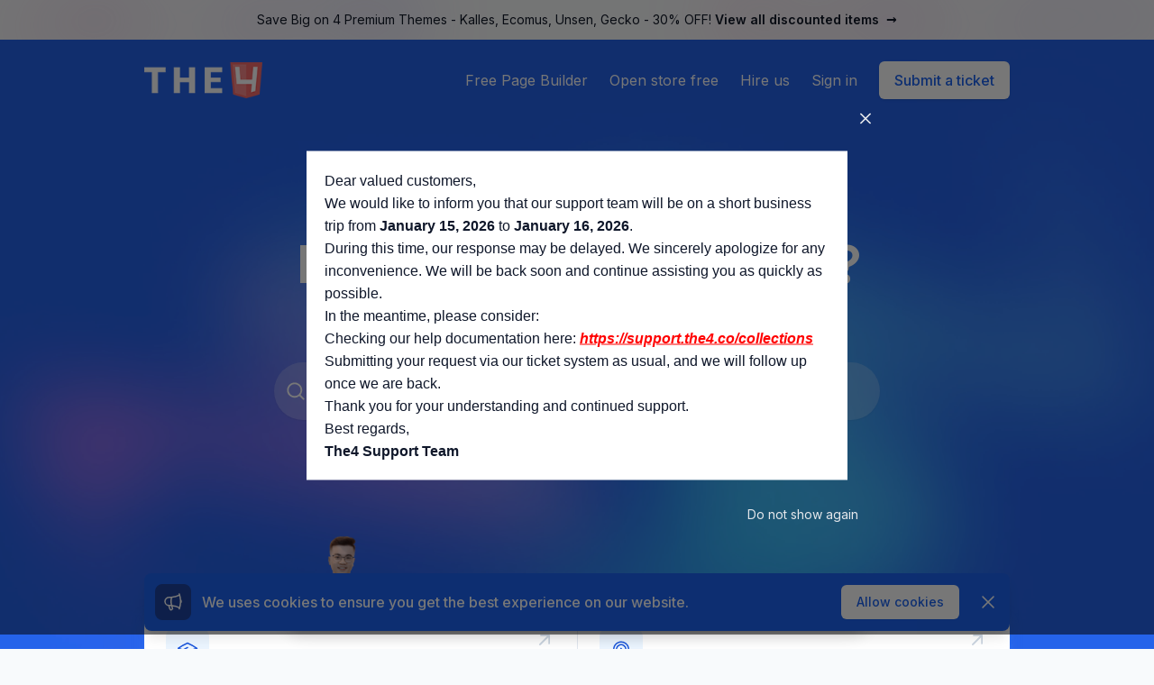

--- FILE ---
content_type: text/html; charset=UTF-8
request_url: https://support.the4.co/
body_size: 12980
content:
<!DOCTYPE html>
<html lang="en" class="h-full">

<head>
    <meta charset="utf-8">
    <meta name="viewport" content="width=device-width, initial-scale=1">

    <title>The4 Support System</title>

    <meta name="description" content="Official The4 Support System" />

    <!-- Favicon -->
    <link rel="icon"
        href="/storage/photos/favicon.png">

    <!-- Fonts -->
    <link rel="preconnect" href="https://fonts.googleapis.com">
    <link rel="preconnect" href="https://fonts.gstatic.com" crossorigin>
    <link rel="stylesheet"
        href="https://fonts.googleapis.com/css2?family=Inter:wght@100..900&family=Lexend:wght@400;500&display=swap">

    <link href="https://cdnjs.cloudflare.com/ajax/libs/flowbite/1.6.5/flowbite.min.css" rel="stylesheet" />

    <!-- Styles -->
    <style >[wire\:loading], [wire\:loading\.delay], [wire\:loading\.inline-block], [wire\:loading\.inline], [wire\:loading\.block], [wire\:loading\.flex], [wire\:loading\.table], [wire\:loading\.grid], [wire\:loading\.inline-flex] {display: none;}[wire\:loading\.delay\.shortest], [wire\:loading\.delay\.shorter], [wire\:loading\.delay\.short], [wire\:loading\.delay\.long], [wire\:loading\.delay\.longer], [wire\:loading\.delay\.longest] {display:none;}[wire\:offline] {display: none;}[wire\:dirty]:not(textarea):not(input):not(select) {display: none;}input:-webkit-autofill, select:-webkit-autofill, textarea:-webkit-autofill {animation-duration: 50000s;animation-name: livewireautofill;}@keyframes livewireautofill { from {} }</style>
    <link rel="preload" as="style" href="https://support.the4.co/build/assets/app.b09ba171.css" /><link rel="stylesheet" href="https://support.the4.co/build/assets/app.b09ba171.css" /></head>

<body class="bg-slate-50 font-sans text-slate-900 antialiased">

            <div class="relative isolate flex items-center justify-center gap-x-6 overflow-hidden bg-gray-50 py-2.5 px-6 sm:px-3.5">
    <svg
        viewBox="0 0 577 310"
        aria-hidden="true"
        class="absolute top-1/2 left-[max(-7rem,calc(50%-52rem))] -z-10 w-[36.0625rem] -translate-y-1/2 transform-gpu blur-2xl"
    >
        <path
            id="558b8b01-4d09-4091-8be3-c5da192b7892"
            fill="url(#4b688345-001e-47fa-aa7a-d561812ecf15)"
            fill-opacity=".3"
            d="m142.787 168.697-75.331 62.132L.016 88.702l142.771 79.995 135.671-111.9c-16.495 64.083-23.088 173.257 82.496 97.291C492.935 59.13 494.936-54.366 549.339 30.385c43.523 67.8 24.892 159.548 10.136 196.946l-128.493-95.28-36.628 177.599-251.567-140.953Z"
        />
        <defs>
            <linearGradient
                id="4b688345-001e-47fa-aa7a-d561812ecf15"
                x1="614.778"
                x2="-42.453"
                y1="26.617"
                y2="96.115"
                gradientUnits="userSpaceOnUse"
            >
                <stop stop-color="#9089FC" />
                <stop
                    offset="1"
                    stop-color="#FF80B5"
                />
            </linearGradient>
        </defs>
    </svg>
    <svg
        viewBox="0 0 577 310"
        aria-hidden="true"
        class="absolute top-1/2 left-[max(45rem,calc(50%+8rem))] -z-10 w-[36.0625rem] -translate-y-1/2 transform-gpu blur-2xl"
    >
        <use href="#558b8b01-4d09-4091-8be3-c5da192b7892" />
    </svg>
    <p class="text-sm leading-6 text-gray-900">
        Save Big on 4 Premium Themes - Kalles, Ecomus, Unsen, Gecko - 30% OFF!
                    <a
                href="https://1.envato.market/DyPBk2"
                class="whitespace-nowrap font-semibold"
            >
                View all discounted items
                &nbsp;<span aria-hidden="true">&rarr;</span>
            </a>
            </p>
</div>
        <script type="4eba38e7f1c3210bac122d4f-text/javascript">

 if(!sessionStorage.getItem('open_pop_up') ) {
        sessionStorage.setItem('open_pop_up', 'open');
 }
 let open_pop_up = sessionStorage.getItem('open_pop_up');
   function fetchData() {
    sessionStorage.removeItem('open_pop_up');
    sessionStorage.setItem('open_pop_up', 'close');
    }
</script>

<div x-cloak id="defaultModal" x-data ="{ show: true }"  x-show="show && open_pop_up == 'open'"   tabindex="-1" aria-hidden="true" class="fixed top-0 left-0 right-0 z-50  w-full p-4 overflow-x-hidden overflow-y-auto md:inset-0 h-[calc(100%-1rem)] max-h-full bg-[#00000088]">
    <div @click.outside="show = !show" class=" absolute z-30 top-[50%] left-[30px] md:left-[50%] -translate-x-[15px] md:-translate-x-[50%] -translate-y-[50%]  max-w-[100%] md:max-w-2xl max-h-full flex justify-center items-center">
        <div class="relative ">
            <!-- Modal header -->
            <div class="flex items-start justify-between translate-x-4  rounded-t dark:border-gray-600">
                <button type="button"  x-on:click="show = ! show" class="text-gray-200 bg-transparent transition-all duration-150  hover:bg-[#00000010] hover:text-gray-100 rounded-lg text-sm w-8 h-8 ml-auto inline-flex justify-center items-center dark:hover:bg-gray-600 dark:hover:text-white" data-modal-hide="defaultModal">
                    <svg class="w-3 h-3" aria-hidden="true" xmlns="http://www.w3.org/2000/svg" fill="none" viewBox="0 0 14 14">
                        <path stroke="currentColor" stroke-linecap="round" stroke-linejoin="round" stroke-width="2" d="m1 1 6 6m0 0 6 6M7 7l6-6M7 7l-6 6"/>
                    </svg>
                   
                </button>
            </div>
            <!-- Modal body -->
            <div class="">
                <div class='content-wrapper' style='font-family: Arial, sans-serif; line-height: 1.6; margin: 20px; background-color: #FFFFFF; padding: 20px;'> <p>Dear valued customers,</p> <p> We would like to inform you that our support team will be on a short business trip from <strong>January 15, 2026</strong> to <strong>January 16, 2026</strong>. </p> <p> During this time, our response may be delayed. We sincerely apologize for any inconvenience. We will be back soon and continue assisting you as quickly as possible. </p> <h3>In the meantime, please consider:</h3> <ul> <li> Checking our help documentation here: <strong> <a href='https://support.the4.co/collections' target='_blank' style='color:red; text-decoration:underline; font-style:italic;'> https://support.the4.co/collections</a> </strong> </li> <li> Submitting your request via our ticket system as usual, and we will follow up once we are back. </li> </ul> <p>Thank you for your understanding and continued support.</p> <p> Best regards,<br> <strong>The4 Support Team</strong> </p> </div>
            </div>
           <!-- Modal footer -->
           <div class="flex justify-end " x-on:click="show = ! show"  >
           <button @click="fetchData()" class="text-gray-200 bg-transparent transition-all duration-150  hover:bg-[#00000010] hover:text-gray-100 rounded-lg text-sm px-2 py-1 my-1 dark:hover:bg-gray-600 dark:hover:text-white">Do not show again</button>
        </div>
        </div>
    </div>
</div>



  
    <header x-data="{ open: false }" class="relative bg-blue-600 pb-36">
        <!-- Header background -->
        <div class="absolute inset-0">
            <img src="https://support.the4.co/img/background-header.jpg" alt="Header background"
                class="h-full w-full object-cover" fetchpriority="high">
        </div>

        <!-- Header navigation -->
        <div class="relative" :class="{ 'z-50': open, 'z-20': !open }">
            <!-- Desktop navigation -->
            <nav class="relative mx-auto flex max-w-5xl items-center justify-between px-4 py-6 sm:px-6 lg:px-8"
                aria-label="Global">
                <div class="flex flex-1 items-center">
                    <div class="flex w-full items-center justify-between lg:w-auto">
                        <a href="/">
                            <img src="/storage/photos/logo.png"
                                alt="The4 Support System"
                                class="h-8 w-auto sm:h-10">
                            <span class="sr-only">The4 Support System</span>
                        </a>
                        <div class="-mr-2 flex items-center lg:hidden">
                            <button @click="open = !open" type="button"
                                class="bg-blue-slate-900 focus-ring-inset inline-flex items-center justify-center rounded-md bg-opacity-0 p-2 text-white hover:bg-opacity-100 focus:outline-none focus:ring-2 focus:ring-white"
                                aria-expanded="false" :aria-expanded="open.toString()">
                                <span class="sr-only">Open main menu</span>
                                <svg class="h-6 w-6" xmlns="http://www.w3.org/2000/svg" fill="none" viewBox="0 0 24 24" stroke-width="1.5" stroke="currentColor" aria-hidden="true" data-slot="icon">
  <path stroke-linecap="round" stroke-linejoin="round" d="M3.75 6.75h16.5M3.75 12h16.5m-16.5 5.25h16.5"/>
</svg>                            </button>
                        </div>
                    </div>
                </div>
                <div class="hidden lg:flex lg:items-center lg:space-x-6">
                    <a href="https://apps.shopify.com/ecomposer?utm_source=the4-doc-new&utm_medium=header"
                        class="text-base text-white hover:text-blue-100">
                        Free Page Builder
                    </a>
                    <a href="https://www.shopify.com/commerce-coach/the4"
                        class="text-base text-white hover:text-blue-100">
                        Open store free
                    </a>
                    <a href="https://the4.co/pages/contact-us" class="text-base text-white hover:text-blue-100">
                        Hire us
                    </a>
                                            <a href="https://support.the4.co/login" class="text-base text-white hover:text-blue-100">
                            Sign in
                        </a>
                                        <span class="inline-flex rounded-md shadow">
                        <a href="https://support.the4.co/user/tickets/create"
                            class="inline-flex items-center rounded-md border border-transparent bg-white px-4 py-2 text-base font-medium text-blue-600 hover:bg-slate-50">
                            Submit a ticket
                        </a>
                    </span>
                </div>
            </nav>
            <!-- Mobile navigation -->
            <div x-show="open" x-trap.noreturn="open" x-transition:enter="duration-150 ease-out"
                x-transition:enter-start="opacity-0 scale-95" x-transition:enter-end="opacity-100 scale-100"
                x-transition:leave="duration-100 ease-in" x-transition:leave-start="opacity-100 scale-100"
                x-transition:leave-end="opacity-0 scale-95" @click.away="open = false"
                class="absolute inset-x-0 top-0 origin-top transform p-2 transition lg:hidden">
                <div class="overflow-hidden rounded-lg bg-white shadow-lg ring-1 ring-black ring-opacity-5">
                    <div class="flex items-center justify-between px-5 pt-4">
                        <div>
                            <svg
    xmlns="http://www.w3.org/2000/svg"
    viewBox="0 0 100 100"
    class="h-8 w-auto fill-blue-600"
>
    <path
        d="M20 52V37.5677C20 22.0528 33.425 9.45459 50 9.45459C58.075 9.45459 65.63 12.4517 71.23 17.7037C74.0103 20.3006 76.2172 23.3939 77.7227 26.8038C79.2282 30.2138 80.0023 33.8725 80 37.5677V52H90V37.5677C90.0027 32.6246 88.9677 27.7303 86.955 23.1682C84.9423 18.6061 81.992 14.4671 78.275 10.9909C70.7585 3.93578 60.5916 -0.0162579 50 5.02721e-05C27.915 5.02721e-05 10 16.8149 10 37.5677V52H20Z"
    />
    <path
        d="M75.44 14.2141C68.88 8.21224 61.075 6 51.075 6C46.115 6 39.575 10.2032 35.27 11.8576L35 15.3202C35 15.3202 37.195 42.954 80 42.954C82.715 31.3061 83.58 24.7703 82.605 23.342C81.63 21.9089 79.245 18.8694 75.44 14.2141V14.2141ZM14.445 67H5.55C2.5 67 0 64.9369 0 62.4216V52.3415C0 49.8311 2.5 47.7632 5.555 47.7632H14.45C17.5 47.7632 20 49.8263 20 52.3415V62.4216C20 64.9369 17.5 67 14.445 67V67ZM94.445 67H85.55C82.5 67 80 64.9369 80 62.4216V52.3415C80 49.8263 82.5 47.7632 85.555 47.7632H94.445C97.5 47.7632 100 49.8263 100 52.3415V62.4216C100 64.9369 97.5 67 94.445 67Z"
    />
    <path
        d="M88.8754 55.869C88.7445 55.3829 88.5142 54.9262 88.1977 54.525C87.8813 54.1237 87.4848 53.7858 87.0311 53.5306C86.5774 53.2754 86.0752 53.1079 85.5534 53.0376C85.0316 52.9673 84.5004 52.9957 83.9902 53.1212C82.031 53.6007 81.3008 54.6893 80.7871 56.2191C80.5868 56.8532 80.437 57.5009 80.3389 58.1565C80.3338 58.2044 79.5935 63.4028 79.2309 65.3306C78.6064 68.7258 77.7704 71.771 76.612 74.6195C72.2607 85.3231 64.1069 91.3655 49.7434 91.3655C48.6802 91.3655 47.6605 91.7677 46.9087 92.4836C46.1569 93.1994 45.7345 94.1704 45.7345 95.1828C45.7345 96.1952 46.1569 97.1661 46.9087 97.882C47.6605 98.5978 48.6802 99 49.7434 99C67.6273 99 78.6013 90.8668 84.0909 77.3722C85.4608 74.0153 86.4126 70.505 87.1278 66.6589C87.5206 64.5489 88.271 59.2642 88.2559 59.3649L88.3365 58.9189C88.6463 58.4752 88.854 57.974 88.946 57.4483C89.038 56.9227 89.0122 56.3845 88.8703 55.869H88.8754ZM37.6211 68.0401C40.8041 71.6559 45.1101 73.7467 49.7435 73.7467C54.3768 73.7467 58.6829 71.6559 61.8658 68.0401C62.3199 67.5224 62.5395 66.8542 62.4762 66.1824C62.413 65.5106 62.072 64.8902 61.5284 64.4578C60.9847 64.0254 60.283 63.8163 59.5774 63.8765C58.8719 63.9368 58.2204 64.2614 57.7663 64.7791C55.5654 67.2824 52.7199 68.6635 49.7435 68.6635C46.767 68.6635 43.9215 67.2824 41.7207 64.7791C41.2665 64.2614 40.615 63.9368 39.9095 63.8765C39.204 63.8163 38.5022 64.0254 37.9586 64.4578C37.4149 64.8902 37.074 65.5106 37.0107 66.1824C36.9474 66.8542 37.167 67.5224 37.6211 68.0401Z"
    />
</svg>
                        </div>
                        <div class="-mr-2">
                            <button @click="open = false" type="button"
                                class="text-blue-slate-400 hover:bg-blue-slate-100 inline-flex items-center justify-center rounded-md bg-white p-2 focus:outline-none focus:ring-2 focus:ring-inset focus:ring-blue-500">
                                <span class="sr-only">Close menu</span>
                                <svg class="h-6 w-6" xmlns="http://www.w3.org/2000/svg" fill="none" viewBox="0 0 24 24" stroke-width="1.5" stroke="currentColor" aria-hidden="true" data-slot="icon">
  <path stroke-linecap="round" stroke-linejoin="round" d="M6 18 18 6M6 6l12 12"/>
</svg>                            </button>
                        </div>
                    </div>
                    <div class="pt-5 pb-6">
                        <div class="space-y-1 px-2">
                            <a href="/"
                                class="text-blue-slate-900 hover:bg-blue-slate-50 block rounded-md px-3 py-2 text-base font-medium">
                                Home
                            </a>
                            <a href="https://apps.shopify.com/ecomposer?utm_source=the4-doc-new&utm_medium=header"
                                class="text-blue-slate-900 hover:bg-blue-slate-50 block rounded-md px-3 py-2 text-base font-medium">
                                Free Page Builder
                            </a>
                            <a href="https://www.shopify.com/commerce-coach/the4"
                                class="text-blue-slate-900 hover:bg-blue-slate-50 block rounded-md px-3 py-2 text-base font-medium">
                                Open store free
                            </a>
                            <a href="https://support.the4.co/collections"
                                class="text-blue-slate-900 hover:bg-blue-slate-50 block rounded-md px-3 py-2 text-base font-medium">
                                Knowledge Base
                            </a>
                            <a href="https://support.the4.co/user/tickets"
                                class="text-blue-slate-900 hover:bg-blue-slate-50 block rounded-md px-3 py-2 text-base font-medium">
                                My Tickets
                            </a>
                                                            <a href="https://support.the4.co/user/earnings"
                                    class="text-blue-slate-900 hover:bg-blue-slate-50 block rounded-md px-3 py-2 text-base font-medium">
                                    Exclusive Deal
                                </a>
                                                                                        <a href="https://support.the4.co/user/licenses"
                                    class="text-blue-slate-900 hover:bg-blue-slate-50 block rounded-md px-3 py-2 text-base font-medium">
                                    My Licenses
                                </a>
                                                        <a href="https://the4.co/pages/contact-us"
                                class="text-blue-slate-900 hover:bg-blue-slate-50 block rounded-md px-3 py-2 text-base font-medium">
                                Hire us
                            </a>
                                                            <a href="https://support.the4.co/login"
                                    class="text-blue-slate-900 hover:bg-blue-slate-50 block rounded-md px-3 py-2 text-base font-medium">
                                    Sign in
                                </a>
                                                    </div>
                        <div class="mt-6 px-5">
                            <a href="https://support.the4.co/user/tickets/create"
                                class="block w-full rounded-md border border-transparent bg-blue-500 py-2 px-4 text-center font-medium text-white shadow hover:bg-blue-600">
                                Submit a ticket
                            </a>
                        </div>
                    </div>
                </div>
            </div>
        </div>

        <div class="relative mx-auto mt-24 max-w-md px-4 pb-40 sm:max-w-3xl sm:px-6 md:mt-32 lg:max-w-5xl lg:px-8">
            <h1 class="text-center font-display text-4xl font-medium tracking-tight text-white sm:text-6xl">
                How can we help you?
            </h1>
            <p class="mt-3 text-center text-lg tracking-tight text-white">
                Search here to get answers to your questions
            </p>
            <div class="relative mx-auto mt-10 max-w-2xl">
                <div wire:id="K3MAseRjGfqAruaNLK8X" wire:initial-data="{&quot;fingerprint&quot;:{&quot;id&quot;:&quot;K3MAseRjGfqAruaNLK8X&quot;,&quot;name&quot;:&quot;search-form&quot;,&quot;locale&quot;:&quot;en&quot;,&quot;path&quot;:&quot;\/&quot;,&quot;method&quot;:&quot;GET&quot;,&quot;v&quot;:&quot;acj&quot;},&quot;effects&quot;:{&quot;listeners&quot;:[]},&quot;serverMemo&quot;:{&quot;children&quot;:[],&quot;errors&quot;:[],&quot;htmlHash&quot;:&quot;abc8fa28&quot;,&quot;data&quot;:{&quot;query&quot;:null,&quot;inputClasses&quot;:&quot;rounded-full&quot;,&quot;suggestedSearches&quot;:[&quot;ecomposer&quot;,&quot; import demo&quot;,&quot; update&quot;],&quot;showSuggestedSearches&quot;:true,&quot;articles&quot;:null},&quot;dataMeta&quot;:[],&quot;checksum&quot;:&quot;422c1e72625c36bda8565c8dce99d9741b5d88a69168b12e4b73cedf96c95f45&quot;}}">
    <div
        x-data="{ open: false }"
        x-trap.noscroll.noreturn="open"
    >
        <div
            x-cloak
            x-show="open"
            x-on:click="open = false"
            x-on:keydown.escape.window="open = false"
            x-transition:enter="ease-out duration-300"
            x-transition:enter-start="opacity-0"
            x-transition:enter-end="opacity-100"
            x-transition:leave="ease-in duration-200"
            x-transition:leave-start="opacity-100"
            x-transition:leave-end="opacity-0"
            class="fixed inset-0 bg-slate-500/50 backdrop-blur-sm transition-opacity"
            :class="{'z-30': open}"
        ></div>

        <div
            class="group relative"
            :class="{'z-40': open}"
        >
            <div class="absolute inset-y-0 left-0 pl-3 flex items-center pointer-events-none">
                <svg class="h-6 w-6 text-white group-focus-within:text-slate-400" xmlns="http://www.w3.org/2000/svg" viewBox="0 0 20 20" fill="currentColor" aria-hidden="true" data-slot="icon">
  <path fill-rule="evenodd" d="M9 3.5a5.5 5.5 0 1 0 0 11 5.5 5.5 0 0 0 0-11ZM2 9a7 7 0 1 1 12.452 4.391l3.328 3.329a.75.75 0 1 1-1.06 1.06l-3.329-3.328A7 7 0 0 1 2 9Z" clip-rule="evenodd"/>
</svg>            </div>
            <label
                class="sr-only"
                for="search"
            >
                Type something to search...
            </label>
            <input 
                wire:model.debounce="query"
                x-ref="searchInput"
                x-on:click="open = true"
                id="search"
                type="search"
                class="block w-full text-md border-0 pr-4 pl-12 py-5 text-white shadow-sm bg-white/20 placeholder:text-white/75 focus:ring-0 focus:bg-white/100 focus:text-slate-900 focus:placeholder:text-slate-500 transition duration-150 rounded-full"
                placeholder="Search for Articles..."
                autocomplete="off"
            >
        </div>

        
                    <div class="flex items-center justify-center mt-2 px-4 text-white">
                <span class="font-medium">Suggested:</span>
                <ul class="inline-flex ml-3 space-x-3 overflow-x-auto text-sm whitespace-nowrap">
                                            <li>
                            <button
                                x-on:click="open = true; $refs.searchInput.focus(); $wire.set('query', 'ecomposer');"
                                class="hover:text-blue-100"
                            >
                                ecomposer
                            </button>
                        </li>
                                            <li>
                            <button
                                x-on:click="open = true; $refs.searchInput.focus(); $wire.set('query', ' import demo');"
                                class="hover:text-blue-100"
                            >
                                 import demo
                            </button>
                        </li>
                                            <li>
                            <button
                                x-on:click="open = true; $refs.searchInput.focus(); $wire.set('query', ' update');"
                                class="hover:text-blue-100"
                            >
                                 update
                            </button>
                        </li>
                                    </ul>
            </div>
            </div>
</div>

<!-- Livewire Component wire-end:K3MAseRjGfqAruaNLK8X -->            </div>
        </div>
    </header>

    <main class="guest">
        <div wire:id="V2Cx7K7wyXACiIBsR7G2" wire:initial-data="{&quot;fingerprint&quot;:{&quot;id&quot;:&quot;V2Cx7K7wyXACiIBsR7G2&quot;,&quot;name&quot;:&quot;pages.welcome&quot;,&quot;locale&quot;:&quot;en&quot;,&quot;path&quot;:&quot;\/&quot;,&quot;method&quot;:&quot;GET&quot;,&quot;v&quot;:&quot;acj&quot;},&quot;effects&quot;:{&quot;listeners&quot;:[]},&quot;serverMemo&quot;:{&quot;children&quot;:{&quot;l4020608823-0&quot;:{&quot;id&quot;:&quot;K3MAseRjGfqAruaNLK8X&quot;,&quot;tag&quot;:&quot;div&quot;}},&quot;errors&quot;:[],&quot;htmlHash&quot;:&quot;3da4ed4f&quot;,&quot;data&quot;:[],&quot;dataMeta&quot;:[],&quot;checksum&quot;:&quot;52fdd5f017bbaf9f84ddccedd547089a01e45fcfd640f8b6d2654483eb0cb4cb&quot;}}">
     
     
     
    <div class="bg-white">
        <!-- Actions panel -->
        <section aria-labelledby="quick-links-title"
            class="relative mx-auto -mt-32 max-w-3xl px-4 sm:px-6 lg:max-w-5xl lg:px-8">
            <div
                class="divide-y divide-slate-200 overflow-hidden rounded-lg bg-slate-200 shadow-lg shadow-blue-500/50 sm:grid sm:grid-cols-3 sm:gap-px sm:divide-y-0 md:grid-cols-2">
                <h2 class="sr-only" id="quick-links-title">
                    Quick links
                </h2>

                <div class="group relative bg-white p-6">
                    <div>
                        <span class="inline-flex rounded-lg bg-blue-50 p-3 text-blue-700 ring-4 ring-white">
                            <svg class="h-6 w-6" xmlns="http://www.w3.org/2000/svg" fill="none" viewBox="0 0 24 24" stroke-width="1.5" stroke="currentColor" aria-hidden="true" data-slot="icon">
  <path stroke-linecap="round" stroke-linejoin="round" d="M4.26 10.147a60.438 60.438 0 0 0-.491 6.347A48.62 48.62 0 0 1 12 20.904a48.62 48.62 0 0 1 8.232-4.41 60.46 60.46 0 0 0-.491-6.347m-15.482 0a50.636 50.636 0 0 0-2.658-.813A59.906 59.906 0 0 1 12 3.493a59.903 59.903 0 0 1 10.399 5.84c-.896.248-1.783.52-2.658.814m-15.482 0A50.717 50.717 0 0 1 12 13.489a50.702 50.702 0 0 1 7.74-3.342M6.75 15a.75.75 0 1 0 0-1.5.75.75 0 0 0 0 1.5Zm0 0v-3.675A55.378 55.378 0 0 1 12 8.443m-7.007 11.55A5.981 5.981 0 0 0 6.75 15.75v-1.5"/>
</svg>                        </span>
                    </div>
                    <div class="mt-8">
                        <h3 class="font-display text-lg">
                            <a href="https://support.the4.co/collections" class="focus:outline-none">
                                <!-- Extend touch target to entire panel -->
                                <span class="absolute inset-0" aria-hidden="true"></span>
                                Knowledge Base
                            </a>
                        </h3>
                        <p class="mt-2 text-sm text-slate-500">
                            Browse our knowledge base to find answers to your questions. You can also search for specific topics using our search form.
                        </p>
                    </div>
                    <span class="pointer-events-none absolute top-6 right-6 text-slate-300 group-hover:text-slate-400"
                        aria-hidden="true">
                        <svg class="h-6 w-6" xmlns="http://www.w3.org/2000/svg" viewBox="0 0 20 20" fill="currentColor" aria-hidden="true" data-slot="icon">
  <path fill-rule="evenodd" d="M5.22 14.78a.75.75 0 0 0 1.06 0l7.22-7.22v5.69a.75.75 0 0 0 1.5 0v-7.5a.75.75 0 0 0-.75-.75h-7.5a.75.75 0 0 0 0 1.5h5.69l-7.22 7.22a.75.75 0 0 0 0 1.06Z" clip-rule="evenodd"/>
</svg>                    </span>
                </div>

                <div class="group relative bg-white p-6">
                    <div>
                        <span class="inline-flex rounded-lg bg-blue-50 p-3 text-blue-700 ring-4 ring-white">
                            <svg class="h-6 w-6" xmlns="http://www.w3.org/2000/svg" fill="none" viewBox="0 0 24 24" stroke-width="1.5" stroke="currentColor" aria-hidden="true" data-slot="icon">
  <path stroke-linecap="round" stroke-linejoin="round" d="M15.042 21.672 13.684 16.6m0 0-2.51 2.225.569-9.47 5.227 7.917-3.286-.672Zm-7.518-.267A8.25 8.25 0 1 1 20.25 10.5M8.288 14.212A5.25 5.25 0 1 1 17.25 10.5"/>
</svg>                        </span>
                    </div>
                    <div class="mt-8">
                        <h3 class="font-display text-lg">
                            <a href="https://the4.co/pages/contact-us" class="focus:outline-none">
                                <!-- Extend touch target to entire panel -->
                                <span class="absolute inset-0" aria-hidden="true"></span>
                                Hire us for the development work
                            </a>
                        </h3>
                        <p class="mt-2 text-sm text-slate-500">
                            You are too busy or just want to hire someone expert to develop your theme? Let&#039;s hire us.
                        </p>
                    </div>
                    <span class="pointer-events-none absolute top-6 right-6 text-slate-300 group-hover:text-slate-400"
                        aria-hidden="true">
                        <svg class="h-6 w-6" xmlns="http://www.w3.org/2000/svg" viewBox="0 0 20 20" fill="currentColor" aria-hidden="true" data-slot="icon">
  <path fill-rule="evenodd" d="M5.22 14.78a.75.75 0 0 0 1.06 0l7.22-7.22v5.69a.75.75 0 0 0 1.5 0v-7.5a.75.75 0 0 0-.75-.75h-7.5a.75.75 0 0 0 0 1.5h5.69l-7.22 7.22a.75.75 0 0 0 0 1.06Z" clip-rule="evenodd"/>
</svg>                    </span>
                </div>
            </div>
        </section>

        <!-- Popular articles section -->
        <section aria-labelledby="popular-articles-title"
            class="relative mx-auto max-w-5xl px-4 pt-20 pb-14 sm:px-6 sm:pb-20 sm:pt-32 lg:px-8 lg:pb-32">
            <div class="max-w-3xl lg:mx-auto lg:text-center">
                <h2 id="popular-articles-title" class="font-display text-3xl tracking-tight text-slate-900 sm:text-4xl">
                    Browse our Topics
                </h2>
                <p class="mt-4 text-lg tracking-tight text-slate-700">
                    Browse our knowledge base to find answers to your questions.
                </p>
            </div>
            <div class="mt-20 flex flex-col items-center">
                <div class="grid grid-cols-1 gap-8 sm:grid-cols-2">
                                            <div class="bg-white ring-1 ring-slate-300 sm:rounded-lg dark:bg-transparent dark:ring-slate-600 relative rounded-lg !ring-slate-200 transition hover:shadow-lg hover:shadow-blue-500/50 hover:ring-blue-200">
            <div class="border-b border-slate-300 px-4 py-5 sm:px-6 dark:border-slate-600">
            <div class="flex items-center justify-between">
                                    <h3 class="truncate font-display text-lg">
                                        Installation
                                    </h3>
                                    <a href="https://support.the4.co/collections/general-document"
                                        class="ml-3 flex-shrink-0 text-sm text-blue-600 hover:text-blue-500">
                                        View all
                                    </a>
                                </div>
        </div>
        <div class="px-4 py-6 sm:p-6">
        <ul role="list" class="-my-4 divide-y divide-slate-200">
                                                                            <li class="py-4">
                                            <a href="https://support.the4.co/articles/greeting"
                                                class="group inline-flex items-start text-sm text-slate-700 hover:text-blue-500">
                                                <svg class="mr-2 mt-0.5 h-4 w-4 flex-shrink-0 text-slate-700 group-hover:text-blue-500" xmlns="http://www.w3.org/2000/svg" fill="none" viewBox="0 0 24 24" stroke-width="1.5" stroke="currentColor" aria-hidden="true" data-slot="icon">
  <path stroke-linecap="round" stroke-linejoin="round" d="M12 7.5h1.5m-1.5 3h1.5m-7.5 3h7.5m-7.5 3h7.5m3-9h3.375c.621 0 1.125.504 1.125 1.125V18a2.25 2.25 0 0 1-2.25 2.25M16.5 7.5V18a2.25 2.25 0 0 0 2.25 2.25M16.5 7.5V4.875c0-.621-.504-1.125-1.125-1.125H4.125C3.504 3.75 3 4.254 3 4.875V18a2.25 2.25 0 0 0 2.25 2.25h13.5M6 7.5h3v3H6v-3Z"/>
</svg>                                                Greeting
                                            </a>
                                        </li>
                                                                            <li class="py-4">
                                            <a href="https://support.the4.co/articles/how-to-install-and-activate-the-theme"
                                                class="group inline-flex items-start text-sm text-slate-700 hover:text-blue-500">
                                                <svg class="mr-2 mt-0.5 h-4 w-4 flex-shrink-0 text-slate-700 group-hover:text-blue-500" xmlns="http://www.w3.org/2000/svg" fill="none" viewBox="0 0 24 24" stroke-width="1.5" stroke="currentColor" aria-hidden="true" data-slot="icon">
  <path stroke-linecap="round" stroke-linejoin="round" d="M12 7.5h1.5m-1.5 3h1.5m-7.5 3h7.5m-7.5 3h7.5m3-9h3.375c.621 0 1.125.504 1.125 1.125V18a2.25 2.25 0 0 1-2.25 2.25M16.5 7.5V18a2.25 2.25 0 0 0 2.25 2.25M16.5 7.5V4.875c0-.621-.504-1.125-1.125-1.125H4.125C3.504 3.75 3 4.254 3 4.875V18a2.25 2.25 0 0 0 2.25 2.25h13.5M6 7.5h3v3H6v-3Z"/>
</svg>                                                How to Install and Activate the Theme?
                                            </a>
                                        </li>
                                                                            <li class="py-4">
                                            <a href="https://support.the4.co/articles/import-demo"
                                                class="group inline-flex items-start text-sm text-slate-700 hover:text-blue-500">
                                                <svg class="mr-2 mt-0.5 h-4 w-4 flex-shrink-0 text-slate-700 group-hover:text-blue-500" xmlns="http://www.w3.org/2000/svg" fill="none" viewBox="0 0 24 24" stroke-width="1.5" stroke="currentColor" aria-hidden="true" data-slot="icon">
  <path stroke-linecap="round" stroke-linejoin="round" d="M12 7.5h1.5m-1.5 3h1.5m-7.5 3h7.5m-7.5 3h7.5m3-9h3.375c.621 0 1.125.504 1.125 1.125V18a2.25 2.25 0 0 1-2.25 2.25M16.5 7.5V18a2.25 2.25 0 0 0 2.25 2.25M16.5 7.5V4.875c0-.621-.504-1.125-1.125-1.125H4.125C3.504 3.75 3 4.254 3 4.875V18a2.25 2.25 0 0 0 2.25 2.25h13.5M6 7.5h3v3H6v-3Z"/>
</svg>                                                Import Demo
                                            </a>
                                        </li>
                                                                            <li class="py-4">
                                            <a href="https://support.the4.co/articles/import-templates"
                                                class="group inline-flex items-start text-sm text-slate-700 hover:text-blue-500">
                                                <svg class="mr-2 mt-0.5 h-4 w-4 flex-shrink-0 text-slate-700 group-hover:text-blue-500" xmlns="http://www.w3.org/2000/svg" fill="none" viewBox="0 0 24 24" stroke-width="1.5" stroke="currentColor" aria-hidden="true" data-slot="icon">
  <path stroke-linecap="round" stroke-linejoin="round" d="M12 7.5h1.5m-1.5 3h1.5m-7.5 3h7.5m-7.5 3h7.5m3-9h3.375c.621 0 1.125.504 1.125 1.125V18a2.25 2.25 0 0 1-2.25 2.25M16.5 7.5V18a2.25 2.25 0 0 0 2.25 2.25M16.5 7.5V4.875c0-.621-.504-1.125-1.125-1.125H4.125C3.504 3.75 3 4.254 3 4.875V18a2.25 2.25 0 0 0 2.25 2.25h13.5M6 7.5h3v3H6v-3Z"/>
</svg>                                                Import Templates
                                            </a>
                                        </li>
                                                                            <li class="py-4">
                                            <a href="https://support.the4.co/articles/update-the-theme"
                                                class="group inline-flex items-start text-sm text-slate-700 hover:text-blue-500">
                                                <svg class="mr-2 mt-0.5 h-4 w-4 flex-shrink-0 text-slate-700 group-hover:text-blue-500" xmlns="http://www.w3.org/2000/svg" fill="none" viewBox="0 0 24 24" stroke-width="1.5" stroke="currentColor" aria-hidden="true" data-slot="icon">
  <path stroke-linecap="round" stroke-linejoin="round" d="M12 7.5h1.5m-1.5 3h1.5m-7.5 3h7.5m-7.5 3h7.5m3-9h3.375c.621 0 1.125.504 1.125 1.125V18a2.25 2.25 0 0 1-2.25 2.25M16.5 7.5V18a2.25 2.25 0 0 0 2.25 2.25M16.5 7.5V4.875c0-.621-.504-1.125-1.125-1.125H4.125C3.504 3.75 3 4.254 3 4.875V18a2.25 2.25 0 0 0 2.25 2.25h13.5M6 7.5h3v3H6v-3Z"/>
</svg>                                                How to Update the theme?
                                            </a>
                                        </li>
                                                                    </ul>
                                <div
                                    class="absolute inset-x-0 bottom-0 -mb-px flex h-[2px] w-full bg-gradient-to-r from-blue-400/0 via-blue-400/50 to-blue-400/0">
                                </div>
    </div>
    </div>
                                            <div class="bg-white ring-1 ring-slate-300 sm:rounded-lg dark:bg-transparent dark:ring-slate-600 relative rounded-lg !ring-slate-200 transition hover:shadow-lg hover:shadow-blue-500/50 hover:ring-blue-200">
            <div class="border-b border-slate-300 px-4 py-5 sm:px-6 dark:border-slate-600">
            <div class="flex items-center justify-between">
                                    <h3 class="truncate font-display text-lg">
                                        Theme Settings
                                    </h3>
                                    <a href="https://support.the4.co/collections/theme-settings"
                                        class="ml-3 flex-shrink-0 text-sm text-blue-600 hover:text-blue-500">
                                        View all
                                    </a>
                                </div>
        </div>
        <div class="px-4 py-6 sm:p-6">
        <ul role="list" class="-my-4 divide-y divide-slate-200">
                                                                            <li class="py-4">
                                            <a href="https://support.the4.co/articles/how-to-get-instagram-access-token"
                                                class="group inline-flex items-start text-sm text-slate-700 hover:text-blue-500">
                                                <svg class="mr-2 mt-0.5 h-4 w-4 flex-shrink-0 text-slate-700 group-hover:text-blue-500" xmlns="http://www.w3.org/2000/svg" fill="none" viewBox="0 0 24 24" stroke-width="1.5" stroke="currentColor" aria-hidden="true" data-slot="icon">
  <path stroke-linecap="round" stroke-linejoin="round" d="M12 7.5h1.5m-1.5 3h1.5m-7.5 3h7.5m-7.5 3h7.5m3-9h3.375c.621 0 1.125.504 1.125 1.125V18a2.25 2.25 0 0 1-2.25 2.25M16.5 7.5V18a2.25 2.25 0 0 0 2.25 2.25M16.5 7.5V4.875c0-.621-.504-1.125-1.125-1.125H4.125C3.504 3.75 3 4.254 3 4.875V18a2.25 2.25 0 0 0 2.25 2.25h13.5M6 7.5h3v3H6v-3Z"/>
</svg>                                                How to get Instagram Access Token?
                                            </a>
                                        </li>
                                                                            <li class="py-4">
                                            <a href="https://support.the4.co/articles/layout"
                                                class="group inline-flex items-start text-sm text-slate-700 hover:text-blue-500">
                                                <svg class="mr-2 mt-0.5 h-4 w-4 flex-shrink-0 text-slate-700 group-hover:text-blue-500" xmlns="http://www.w3.org/2000/svg" fill="none" viewBox="0 0 24 24" stroke-width="1.5" stroke="currentColor" aria-hidden="true" data-slot="icon">
  <path stroke-linecap="round" stroke-linejoin="round" d="M12 7.5h1.5m-1.5 3h1.5m-7.5 3h7.5m-7.5 3h7.5m3-9h3.375c.621 0 1.125.504 1.125 1.125V18a2.25 2.25 0 0 1-2.25 2.25M16.5 7.5V18a2.25 2.25 0 0 0 2.25 2.25M16.5 7.5V4.875c0-.621-.504-1.125-1.125-1.125H4.125C3.504 3.75 3 4.254 3 4.875V18a2.25 2.25 0 0 0 2.25 2.25h13.5M6 7.5h3v3H6v-3Z"/>
</svg>                                                LAYOUT
                                            </a>
                                        </li>
                                                                            <li class="py-4">
                                            <a href="https://support.the4.co/articles/general"
                                                class="group inline-flex items-start text-sm text-slate-700 hover:text-blue-500">
                                                <svg class="mr-2 mt-0.5 h-4 w-4 flex-shrink-0 text-slate-700 group-hover:text-blue-500" xmlns="http://www.w3.org/2000/svg" fill="none" viewBox="0 0 24 24" stroke-width="1.5" stroke="currentColor" aria-hidden="true" data-slot="icon">
  <path stroke-linecap="round" stroke-linejoin="round" d="M12 7.5h1.5m-1.5 3h1.5m-7.5 3h7.5m-7.5 3h7.5m3-9h3.375c.621 0 1.125.504 1.125 1.125V18a2.25 2.25 0 0 1-2.25 2.25M16.5 7.5V18a2.25 2.25 0 0 0 2.25 2.25M16.5 7.5V4.875c0-.621-.504-1.125-1.125-1.125H4.125C3.504 3.75 3 4.254 3 4.875V18a2.25 2.25 0 0 0 2.25 2.25h13.5M6 7.5h3v3H6v-3Z"/>
</svg>                                                GENERAL
                                            </a>
                                        </li>
                                                                            <li class="py-4">
                                            <a href="https://support.the4.co/articles/header"
                                                class="group inline-flex items-start text-sm text-slate-700 hover:text-blue-500">
                                                <svg class="mr-2 mt-0.5 h-4 w-4 flex-shrink-0 text-slate-700 group-hover:text-blue-500" xmlns="http://www.w3.org/2000/svg" fill="none" viewBox="0 0 24 24" stroke-width="1.5" stroke="currentColor" aria-hidden="true" data-slot="icon">
  <path stroke-linecap="round" stroke-linejoin="round" d="M12 7.5h1.5m-1.5 3h1.5m-7.5 3h7.5m-7.5 3h7.5m3-9h3.375c.621 0 1.125.504 1.125 1.125V18a2.25 2.25 0 0 1-2.25 2.25M16.5 7.5V18a2.25 2.25 0 0 0 2.25 2.25M16.5 7.5V4.875c0-.621-.504-1.125-1.125-1.125H4.125C3.504 3.75 3 4.254 3 4.875V18a2.25 2.25 0 0 0 2.25 2.25h13.5M6 7.5h3v3H6v-3Z"/>
</svg>                                                HEADER
                                            </a>
                                        </li>
                                                                            <li class="py-4">
                                            <a href="https://support.the4.co/articles/colors"
                                                class="group inline-flex items-start text-sm text-slate-700 hover:text-blue-500">
                                                <svg class="mr-2 mt-0.5 h-4 w-4 flex-shrink-0 text-slate-700 group-hover:text-blue-500" xmlns="http://www.w3.org/2000/svg" fill="none" viewBox="0 0 24 24" stroke-width="1.5" stroke="currentColor" aria-hidden="true" data-slot="icon">
  <path stroke-linecap="round" stroke-linejoin="round" d="M12 7.5h1.5m-1.5 3h1.5m-7.5 3h7.5m-7.5 3h7.5m3-9h3.375c.621 0 1.125.504 1.125 1.125V18a2.25 2.25 0 0 1-2.25 2.25M16.5 7.5V18a2.25 2.25 0 0 0 2.25 2.25M16.5 7.5V4.875c0-.621-.504-1.125-1.125-1.125H4.125C3.504 3.75 3 4.254 3 4.875V18a2.25 2.25 0 0 0 2.25 2.25h13.5M6 7.5h3v3H6v-3Z"/>
</svg>                                                COLORS
                                            </a>
                                        </li>
                                                                    </ul>
                                <div
                                    class="absolute inset-x-0 bottom-0 -mb-px flex h-[2px] w-full bg-gradient-to-r from-blue-400/0 via-blue-400/50 to-blue-400/0">
                                </div>
    </div>
    </div>
                                            <div class="bg-white ring-1 ring-slate-300 sm:rounded-lg dark:bg-transparent dark:ring-slate-600 relative rounded-lg !ring-slate-200 transition hover:shadow-lg hover:shadow-blue-500/50 hover:ring-blue-200">
            <div class="border-b border-slate-300 px-4 py-5 sm:px-6 dark:border-slate-600">
            <div class="flex items-center justify-between">
                                    <h3 class="truncate font-display text-lg">
                                        Required and recommend apps
                                    </h3>
                                    <a href="https://support.the4.co/collections/required-and-recommend-apps"
                                        class="ml-3 flex-shrink-0 text-sm text-blue-600 hover:text-blue-500">
                                        View all
                                    </a>
                                </div>
        </div>
        <div class="px-4 py-6 sm:p-6">
        <ul role="list" class="-my-4 divide-y divide-slate-200">
                                                                            <li class="py-4">
                                            <a href="https://support.the4.co/articles/private-offer"
                                                class="group inline-flex items-start text-sm text-slate-700 hover:text-blue-500">
                                                <svg class="mr-2 mt-0.5 h-4 w-4 flex-shrink-0 text-slate-700 group-hover:text-blue-500" xmlns="http://www.w3.org/2000/svg" fill="none" viewBox="0 0 24 24" stroke-width="1.5" stroke="currentColor" aria-hidden="true" data-slot="icon">
  <path stroke-linecap="round" stroke-linejoin="round" d="M12 7.5h1.5m-1.5 3h1.5m-7.5 3h7.5m-7.5 3h7.5m3-9h3.375c.621 0 1.125.504 1.125 1.125V18a2.25 2.25 0 0 1-2.25 2.25M16.5 7.5V18a2.25 2.25 0 0 0 2.25 2.25M16.5 7.5V4.875c0-.621-.504-1.125-1.125-1.125H4.125C3.504 3.75 3 4.254 3 4.875V18a2.25 2.25 0 0 0 2.25 2.25h13.5M6 7.5h3v3H6v-3Z"/>
</svg>                                                Exclusive Private offer 🎁
                                            </a>
                                        </li>
                                                                            <li class="py-4">
                                            <a href="https://support.the4.co/articles/recommend-apps"
                                                class="group inline-flex items-start text-sm text-slate-700 hover:text-blue-500">
                                                <svg class="mr-2 mt-0.5 h-4 w-4 flex-shrink-0 text-slate-700 group-hover:text-blue-500" xmlns="http://www.w3.org/2000/svg" fill="none" viewBox="0 0 24 24" stroke-width="1.5" stroke="currentColor" aria-hidden="true" data-slot="icon">
  <path stroke-linecap="round" stroke-linejoin="round" d="M12 7.5h1.5m-1.5 3h1.5m-7.5 3h7.5m-7.5 3h7.5m3-9h3.375c.621 0 1.125.504 1.125 1.125V18a2.25 2.25 0 0 1-2.25 2.25M16.5 7.5V18a2.25 2.25 0 0 0 2.25 2.25M16.5 7.5V4.875c0-.621-.504-1.125-1.125-1.125H4.125C3.504 3.75 3 4.254 3 4.875V18a2.25 2.25 0 0 0 2.25 2.25h13.5M6 7.5h3v3H6v-3Z"/>
</svg>                                                Recommend Apps
                                            </a>
                                        </li>
                                                                    </ul>
                                <div
                                    class="absolute inset-x-0 bottom-0 -mb-px flex h-[2px] w-full bg-gradient-to-r from-blue-400/0 via-blue-400/50 to-blue-400/0">
                                </div>
    </div>
    </div>
                                            <div class="bg-white ring-1 ring-slate-300 sm:rounded-lg dark:bg-transparent dark:ring-slate-600 relative rounded-lg !ring-slate-200 transition hover:shadow-lg hover:shadow-blue-500/50 hover:ring-blue-200">
            <div class="border-b border-slate-300 px-4 py-5 sm:px-6 dark:border-slate-600">
            <div class="flex items-center justify-between">
                                    <h3 class="truncate font-display text-lg">
                                        General Sections
                                    </h3>
                                    <a href="https://support.the4.co/collections/general-sections"
                                        class="ml-3 flex-shrink-0 text-sm text-blue-600 hover:text-blue-500">
                                        View all
                                    </a>
                                </div>
        </div>
        <div class="px-4 py-6 sm:p-6">
        <ul role="list" class="-my-4 divide-y divide-slate-200">
                                                                            <li class="py-4">
                                            <a href="https://support.the4.co/articles/footer"
                                                class="group inline-flex items-start text-sm text-slate-700 hover:text-blue-500">
                                                <svg class="mr-2 mt-0.5 h-4 w-4 flex-shrink-0 text-slate-700 group-hover:text-blue-500" xmlns="http://www.w3.org/2000/svg" fill="none" viewBox="0 0 24 24" stroke-width="1.5" stroke="currentColor" aria-hidden="true" data-slot="icon">
  <path stroke-linecap="round" stroke-linejoin="round" d="M12 7.5h1.5m-1.5 3h1.5m-7.5 3h7.5m-7.5 3h7.5m3-9h3.375c.621 0 1.125.504 1.125 1.125V18a2.25 2.25 0 0 1-2.25 2.25M16.5 7.5V18a2.25 2.25 0 0 0 2.25 2.25M16.5 7.5V4.875c0-.621-.504-1.125-1.125-1.125H4.125C3.504 3.75 3 4.254 3 4.875V18a2.25 2.25 0 0 0 2.25 2.25h13.5M6 7.5h3v3H6v-3Z"/>
</svg>                                                Footer
                                            </a>
                                        </li>
                                                                            <li class="py-4">
                                            <a href="https://support.the4.co/articles/footer-bottom"
                                                class="group inline-flex items-start text-sm text-slate-700 hover:text-blue-500">
                                                <svg class="mr-2 mt-0.5 h-4 w-4 flex-shrink-0 text-slate-700 group-hover:text-blue-500" xmlns="http://www.w3.org/2000/svg" fill="none" viewBox="0 0 24 24" stroke-width="1.5" stroke="currentColor" aria-hidden="true" data-slot="icon">
  <path stroke-linecap="round" stroke-linejoin="round" d="M12 7.5h1.5m-1.5 3h1.5m-7.5 3h7.5m-7.5 3h7.5m3-9h3.375c.621 0 1.125.504 1.125 1.125V18a2.25 2.25 0 0 1-2.25 2.25M16.5 7.5V18a2.25 2.25 0 0 0 2.25 2.25M16.5 7.5V4.875c0-.621-.504-1.125-1.125-1.125H4.125C3.504 3.75 3 4.254 3 4.875V18a2.25 2.25 0 0 0 2.25 2.25h13.5M6 7.5h3v3H6v-3Z"/>
</svg>                                                Footer Bottom
                                            </a>
                                        </li>
                                                                            <li class="py-4">
                                            <a href="https://support.the4.co/articles/shopping-cart-widget"
                                                class="group inline-flex items-start text-sm text-slate-700 hover:text-blue-500">
                                                <svg class="mr-2 mt-0.5 h-4 w-4 flex-shrink-0 text-slate-700 group-hover:text-blue-500" xmlns="http://www.w3.org/2000/svg" fill="none" viewBox="0 0 24 24" stroke-width="1.5" stroke="currentColor" aria-hidden="true" data-slot="icon">
  <path stroke-linecap="round" stroke-linejoin="round" d="M12 7.5h1.5m-1.5 3h1.5m-7.5 3h7.5m-7.5 3h7.5m3-9h3.375c.621 0 1.125.504 1.125 1.125V18a2.25 2.25 0 0 1-2.25 2.25M16.5 7.5V18a2.25 2.25 0 0 0 2.25 2.25M16.5 7.5V4.875c0-.621-.504-1.125-1.125-1.125H4.125C3.504 3.75 3 4.254 3 4.875V18a2.25 2.25 0 0 0 2.25 2.25h13.5M6 7.5h3v3H6v-3Z"/>
</svg>                                                Shopping Cart Widget
                                            </a>
                                        </li>
                                                                            <li class="py-4">
                                            <a href="https://support.the4.co/articles/product-quickview"
                                                class="group inline-flex items-start text-sm text-slate-700 hover:text-blue-500">
                                                <svg class="mr-2 mt-0.5 h-4 w-4 flex-shrink-0 text-slate-700 group-hover:text-blue-500" xmlns="http://www.w3.org/2000/svg" fill="none" viewBox="0 0 24 24" stroke-width="1.5" stroke="currentColor" aria-hidden="true" data-slot="icon">
  <path stroke-linecap="round" stroke-linejoin="round" d="M12 7.5h1.5m-1.5 3h1.5m-7.5 3h7.5m-7.5 3h7.5m3-9h3.375c.621 0 1.125.504 1.125 1.125V18a2.25 2.25 0 0 1-2.25 2.25M16.5 7.5V18a2.25 2.25 0 0 0 2.25 2.25M16.5 7.5V4.875c0-.621-.504-1.125-1.125-1.125H4.125C3.504 3.75 3 4.254 3 4.875V18a2.25 2.25 0 0 0 2.25 2.25h13.5M6 7.5h3v3H6v-3Z"/>
</svg>                                                Product Quickview
                                            </a>
                                        </li>
                                                                            <li class="py-4">
                                            <a href="https://support.the4.co/articles/product-quickshop"
                                                class="group inline-flex items-start text-sm text-slate-700 hover:text-blue-500">
                                                <svg class="mr-2 mt-0.5 h-4 w-4 flex-shrink-0 text-slate-700 group-hover:text-blue-500" xmlns="http://www.w3.org/2000/svg" fill="none" viewBox="0 0 24 24" stroke-width="1.5" stroke="currentColor" aria-hidden="true" data-slot="icon">
  <path stroke-linecap="round" stroke-linejoin="round" d="M12 7.5h1.5m-1.5 3h1.5m-7.5 3h7.5m-7.5 3h7.5m3-9h3.375c.621 0 1.125.504 1.125 1.125V18a2.25 2.25 0 0 1-2.25 2.25M16.5 7.5V18a2.25 2.25 0 0 0 2.25 2.25M16.5 7.5V4.875c0-.621-.504-1.125-1.125-1.125H4.125C3.504 3.75 3 4.254 3 4.875V18a2.25 2.25 0 0 0 2.25 2.25h13.5M6 7.5h3v3H6v-3Z"/>
</svg>                                                Product Quickshop
                                            </a>
                                        </li>
                                                                    </ul>
                                <div
                                    class="absolute inset-x-0 bottom-0 -mb-px flex h-[2px] w-full bg-gradient-to-r from-blue-400/0 via-blue-400/50 to-blue-400/0">
                                </div>
    </div>
    </div>
                                            <div class="bg-white ring-1 ring-slate-300 sm:rounded-lg dark:bg-transparent dark:ring-slate-600 relative rounded-lg !ring-slate-200 transition hover:shadow-lg hover:shadow-blue-500/50 hover:ring-blue-200">
            <div class="border-b border-slate-300 px-4 py-5 sm:px-6 dark:border-slate-600">
            <div class="flex items-center justify-between">
                                    <h3 class="truncate font-display text-lg">
                                        Navigation
                                    </h3>
                                    <a href="https://support.the4.co/collections/navigation"
                                        class="ml-3 flex-shrink-0 text-sm text-blue-600 hover:text-blue-500">
                                        View all
                                    </a>
                                </div>
        </div>
        <div class="px-4 py-6 sm:p-6">
        <ul role="list" class="-my-4 divide-y divide-slate-200">
                                                                            <li class="py-4">
                                            <a href="https://support.the4.co/articles/top-bar"
                                                class="group inline-flex items-start text-sm text-slate-700 hover:text-blue-500">
                                                <svg class="mr-2 mt-0.5 h-4 w-4 flex-shrink-0 text-slate-700 group-hover:text-blue-500" xmlns="http://www.w3.org/2000/svg" fill="none" viewBox="0 0 24 24" stroke-width="1.5" stroke="currentColor" aria-hidden="true" data-slot="icon">
  <path stroke-linecap="round" stroke-linejoin="round" d="M12 7.5h1.5m-1.5 3h1.5m-7.5 3h7.5m-7.5 3h7.5m3-9h3.375c.621 0 1.125.504 1.125 1.125V18a2.25 2.25 0 0 1-2.25 2.25M16.5 7.5V18a2.25 2.25 0 0 0 2.25 2.25M16.5 7.5V4.875c0-.621-.504-1.125-1.125-1.125H4.125C3.504 3.75 3 4.254 3 4.875V18a2.25 2.25 0 0 0 2.25 2.25h13.5M6 7.5h3v3H6v-3Z"/>
</svg>                                                Top bar
                                            </a>
                                        </li>
                                                                            <li class="py-4">
                                            <a href="https://support.the4.co/articles/announcement-bar"
                                                class="group inline-flex items-start text-sm text-slate-700 hover:text-blue-500">
                                                <svg class="mr-2 mt-0.5 h-4 w-4 flex-shrink-0 text-slate-700 group-hover:text-blue-500" xmlns="http://www.w3.org/2000/svg" fill="none" viewBox="0 0 24 24" stroke-width="1.5" stroke="currentColor" aria-hidden="true" data-slot="icon">
  <path stroke-linecap="round" stroke-linejoin="round" d="M12 7.5h1.5m-1.5 3h1.5m-7.5 3h7.5m-7.5 3h7.5m3-9h3.375c.621 0 1.125.504 1.125 1.125V18a2.25 2.25 0 0 1-2.25 2.25M16.5 7.5V18a2.25 2.25 0 0 0 2.25 2.25M16.5 7.5V4.875c0-.621-.504-1.125-1.125-1.125H4.125C3.504 3.75 3 4.254 3 4.875V18a2.25 2.25 0 0 0 2.25 2.25h13.5M6 7.5h3v3H6v-3Z"/>
</svg>                                                Announcement bar
                                            </a>
                                        </li>
                                                                            <li class="py-4">
                                            <a href="https://support.the4.co/articles/header-menu-config"
                                                class="group inline-flex items-start text-sm text-slate-700 hover:text-blue-500">
                                                <svg class="mr-2 mt-0.5 h-4 w-4 flex-shrink-0 text-slate-700 group-hover:text-blue-500" xmlns="http://www.w3.org/2000/svg" fill="none" viewBox="0 0 24 24" stroke-width="1.5" stroke="currentColor" aria-hidden="true" data-slot="icon">
  <path stroke-linecap="round" stroke-linejoin="round" d="M12 7.5h1.5m-1.5 3h1.5m-7.5 3h7.5m-7.5 3h7.5m3-9h3.375c.621 0 1.125.504 1.125 1.125V18a2.25 2.25 0 0 1-2.25 2.25M16.5 7.5V18a2.25 2.25 0 0 0 2.25 2.25M16.5 7.5V4.875c0-.621-.504-1.125-1.125-1.125H4.125C3.504 3.75 3 4.254 3 4.875V18a2.25 2.25 0 0 0 2.25 2.25h13.5M6 7.5h3v3H6v-3Z"/>
</svg>                                                Header Menu Config
                                            </a>
                                        </li>
                                                                            <li class="py-4">
                                            <a href="https://support.the4.co/articles/mobile-menu-config"
                                                class="group inline-flex items-start text-sm text-slate-700 hover:text-blue-500">
                                                <svg class="mr-2 mt-0.5 h-4 w-4 flex-shrink-0 text-slate-700 group-hover:text-blue-500" xmlns="http://www.w3.org/2000/svg" fill="none" viewBox="0 0 24 24" stroke-width="1.5" stroke="currentColor" aria-hidden="true" data-slot="icon">
  <path stroke-linecap="round" stroke-linejoin="round" d="M12 7.5h1.5m-1.5 3h1.5m-7.5 3h7.5m-7.5 3h7.5m3-9h3.375c.621 0 1.125.504 1.125 1.125V18a2.25 2.25 0 0 1-2.25 2.25M16.5 7.5V18a2.25 2.25 0 0 0 2.25 2.25M16.5 7.5V4.875c0-.621-.504-1.125-1.125-1.125H4.125C3.504 3.75 3 4.254 3 4.875V18a2.25 2.25 0 0 0 2.25 2.25h13.5M6 7.5h3v3H6v-3Z"/>
</svg>                                                Mobile Menu config
                                            </a>
                                        </li>
                                                                            <li class="py-4">
                                            <a href="https://support.the4.co/articles/mobile-categories-config"
                                                class="group inline-flex items-start text-sm text-slate-700 hover:text-blue-500">
                                                <svg class="mr-2 mt-0.5 h-4 w-4 flex-shrink-0 text-slate-700 group-hover:text-blue-500" xmlns="http://www.w3.org/2000/svg" fill="none" viewBox="0 0 24 24" stroke-width="1.5" stroke="currentColor" aria-hidden="true" data-slot="icon">
  <path stroke-linecap="round" stroke-linejoin="round" d="M12 7.5h1.5m-1.5 3h1.5m-7.5 3h7.5m-7.5 3h7.5m3-9h3.375c.621 0 1.125.504 1.125 1.125V18a2.25 2.25 0 0 1-2.25 2.25M16.5 7.5V18a2.25 2.25 0 0 0 2.25 2.25M16.5 7.5V4.875c0-.621-.504-1.125-1.125-1.125H4.125C3.504 3.75 3 4.254 3 4.875V18a2.25 2.25 0 0 0 2.25 2.25h13.5M6 7.5h3v3H6v-3Z"/>
</svg>                                                Mobile Categories config
                                            </a>
                                        </li>
                                                                    </ul>
                                <div
                                    class="absolute inset-x-0 bottom-0 -mb-px flex h-[2px] w-full bg-gradient-to-r from-blue-400/0 via-blue-400/50 to-blue-400/0">
                                </div>
    </div>
    </div>
                                            <div class="bg-white ring-1 ring-slate-300 sm:rounded-lg dark:bg-transparent dark:ring-slate-600 relative rounded-lg !ring-slate-200 transition hover:shadow-lg hover:shadow-blue-500/50 hover:ring-blue-200">
            <div class="border-b border-slate-300 px-4 py-5 sm:px-6 dark:border-slate-600">
            <div class="flex items-center justify-between">
                                    <h3 class="truncate font-display text-lg">
                                        Theme FAQS
                                    </h3>
                                    <a href="https://support.the4.co/collections/theme-faqs"
                                        class="ml-3 flex-shrink-0 text-sm text-blue-600 hover:text-blue-500">
                                        View all
                                    </a>
                                </div>
        </div>
        <div class="px-4 py-6 sm:p-6">
        <ul role="list" class="-my-4 divide-y divide-slate-200">
                                                                            <li class="py-4">
                                            <a href="https://support.the4.co/articles/customer-account-login-options-legacy-and-one-time-code"
                                                class="group inline-flex items-start text-sm text-slate-700 hover:text-blue-500">
                                                <svg class="mr-2 mt-0.5 h-4 w-4 flex-shrink-0 text-slate-700 group-hover:text-blue-500" xmlns="http://www.w3.org/2000/svg" fill="none" viewBox="0 0 24 24" stroke-width="1.5" stroke="currentColor" aria-hidden="true" data-slot="icon">
  <path stroke-linecap="round" stroke-linejoin="round" d="M12 7.5h1.5m-1.5 3h1.5m-7.5 3h7.5m-7.5 3h7.5m3-9h3.375c.621 0 1.125.504 1.125 1.125V18a2.25 2.25 0 0 1-2.25 2.25M16.5 7.5V18a2.25 2.25 0 0 0 2.25 2.25M16.5 7.5V4.875c0-.621-.504-1.125-1.125-1.125H4.125C3.504 3.75 3 4.254 3 4.875V18a2.25 2.25 0 0 0 2.25 2.25h13.5M6 7.5h3v3H6v-3Z"/>
</svg>                                                Customer account login options: Legacy and One-time code
                                            </a>
                                        </li>
                                                                            <li class="py-4">
                                            <a href="https://support.the4.co/articles/translate-json-file"
                                                class="group inline-flex items-start text-sm text-slate-700 hover:text-blue-500">
                                                <svg class="mr-2 mt-0.5 h-4 w-4 flex-shrink-0 text-slate-700 group-hover:text-blue-500" xmlns="http://www.w3.org/2000/svg" fill="none" viewBox="0 0 24 24" stroke-width="1.5" stroke="currentColor" aria-hidden="true" data-slot="icon">
  <path stroke-linecap="round" stroke-linejoin="round" d="M12 7.5h1.5m-1.5 3h1.5m-7.5 3h7.5m-7.5 3h7.5m3-9h3.375c.621 0 1.125.504 1.125 1.125V18a2.25 2.25 0 0 1-2.25 2.25M16.5 7.5V18a2.25 2.25 0 0 0 2.25 2.25M16.5 7.5V4.875c0-.621-.504-1.125-1.125-1.125H4.125C3.504 3.75 3 4.254 3 4.875V18a2.25 2.25 0 0 0 2.25 2.25h13.5M6 7.5h3v3H6v-3Z"/>
</svg>                                                How to translate the language json file into the desired language?
                                            </a>
                                        </li>
                                                                            <li class="py-4">
                                            <a href="https://support.the4.co/articles/transfer-license"
                                                class="group inline-flex items-start text-sm text-slate-700 hover:text-blue-500">
                                                <svg class="mr-2 mt-0.5 h-4 w-4 flex-shrink-0 text-slate-700 group-hover:text-blue-500" xmlns="http://www.w3.org/2000/svg" fill="none" viewBox="0 0 24 24" stroke-width="1.5" stroke="currentColor" aria-hidden="true" data-slot="icon">
  <path stroke-linecap="round" stroke-linejoin="round" d="M12 7.5h1.5m-1.5 3h1.5m-7.5 3h7.5m-7.5 3h7.5m3-9h3.375c.621 0 1.125.504 1.125 1.125V18a2.25 2.25 0 0 1-2.25 2.25M16.5 7.5V18a2.25 2.25 0 0 0 2.25 2.25M16.5 7.5V4.875c0-.621-.504-1.125-1.125-1.125H4.125C3.504 3.75 3 4.254 3 4.875V18a2.25 2.25 0 0 0 2.25 2.25h13.5M6 7.5h3v3H6v-3Z"/>
</svg>                                                Transfer license
                                            </a>
                                        </li>
                                                                            <li class="py-4">
                                            <a href="https://support.the4.co/articles/browser-support-ecomus-themes"
                                                class="group inline-flex items-start text-sm text-slate-700 hover:text-blue-500">
                                                <svg class="mr-2 mt-0.5 h-4 w-4 flex-shrink-0 text-slate-700 group-hover:text-blue-500" xmlns="http://www.w3.org/2000/svg" fill="none" viewBox="0 0 24 24" stroke-width="1.5" stroke="currentColor" aria-hidden="true" data-slot="icon">
  <path stroke-linecap="round" stroke-linejoin="round" d="M12 7.5h1.5m-1.5 3h1.5m-7.5 3h7.5m-7.5 3h7.5m3-9h3.375c.621 0 1.125.504 1.125 1.125V18a2.25 2.25 0 0 1-2.25 2.25M16.5 7.5V18a2.25 2.25 0 0 0 2.25 2.25M16.5 7.5V4.875c0-.621-.504-1.125-1.125-1.125H4.125C3.504 3.75 3 4.254 3 4.875V18a2.25 2.25 0 0 0 2.25 2.25h13.5M6 7.5h3v3H6v-3Z"/>
</svg>                                                Browser Support Guidelines for Ecomus Themes
                                            </a>
                                        </li>
                                                                            <li class="py-4">
                                            <a href="https://support.the4.co/articles/how-to-update-full-sections-when-updating-theme-with-the-ecomrise-app"
                                                class="group inline-flex items-start text-sm text-slate-700 hover:text-blue-500">
                                                <svg class="mr-2 mt-0.5 h-4 w-4 flex-shrink-0 text-slate-700 group-hover:text-blue-500" xmlns="http://www.w3.org/2000/svg" fill="none" viewBox="0 0 24 24" stroke-width="1.5" stroke="currentColor" aria-hidden="true" data-slot="icon">
  <path stroke-linecap="round" stroke-linejoin="round" d="M12 7.5h1.5m-1.5 3h1.5m-7.5 3h7.5m-7.5 3h7.5m3-9h3.375c.621 0 1.125.504 1.125 1.125V18a2.25 2.25 0 0 1-2.25 2.25M16.5 7.5V18a2.25 2.25 0 0 0 2.25 2.25M16.5 7.5V4.875c0-.621-.504-1.125-1.125-1.125H4.125C3.504 3.75 3 4.254 3 4.875V18a2.25 2.25 0 0 0 2.25 2.25h13.5M6 7.5h3v3H6v-3Z"/>
</svg>                                                How to update full sections when updating the theme with the EcomRise app
                                            </a>
                                        </li>
                                                                    </ul>
                                <div
                                    class="absolute inset-x-0 bottom-0 -mb-px flex h-[2px] w-full bg-gradient-to-r from-blue-400/0 via-blue-400/50 to-blue-400/0">
                                </div>
    </div>
    </div>
                                    </div>
                <a href="https://support.the4.co/collections"
                    class="group mt-10 inline-flex items-center justify-center rounded-full bg-white py-2 px-4 text-sm font-semibold text-slate-900 hover:bg-blue-50 focus:outline-none focus-visible:outline-2 focus-visible:outline-offset-2 focus-visible:outline-white active:bg-blue-200 active:text-slate-600">
                    View All Documention
                    <svg class="mt-0.5 ml-2 -mr-1 stroke-slate-900 stroke-2" fill="none" width="10"
                        height="10" viewBox="0 0 10 10" aria-hidden="true">
                        <path class="opacity-0 transition group-hover:opacity-100" d="M0 5h7"></path>
                        <path class="transition group-hover:translate-x-[3px]" d="M1 1l4 4-4 4"></path>
                    </svg>
                </a>
            </div>
        </section>

        <!-- Get in touch -->
        <section id="get-in-touch" class="relative overflow-hidden bg-blue-600 py-32">
            <img src="https://support.the4.co/img/background-call-to-action.jpg" alt="" width="2347" height="1244"
                decoding="async" class="absolute top-1/2 left-1/2 max-w-none -translate-x-1/2 -translate-y-1/2"
                loading="lazy">
            <div class="relative mx-auto max-w-5xl px-4 sm:px-6 lg:px-8">
                <div class="mx-auto max-w-xl text-center">
                    <h2 class="font-display text-3xl tracking-tight text-white sm:text-4xl">
                        Get in touch with us
                    </h2>
                    <p class="mt-4 text-lg tracking-tight text-white">
                        Can&#039;t find what you are looking for? No worries, Our staff is always here to help you solve the problems you are facing.
                    </p>
                    <a href="https://support.the4.co/user/tickets/create"
                        class="group mt-10 inline-flex items-center justify-center rounded-full bg-white py-2 px-4 text-sm font-semibold text-slate-900 hover:bg-blue-50 focus:outline-none focus-visible:outline-2 focus-visible:outline-offset-2 focus-visible:outline-white active:bg-blue-200 active:text-slate-600">
                        Submit a ticket
                        <svg class="mt-0.5 ml-2 -mr-1 stroke-slate-900 stroke-2" fill="none" width="10"
                            height="10" viewBox="0 0 10 10" aria-hidden="true">
                            <path class="opacity-0 transition group-hover:opacity-100" d="M0 5h7"></path>
                            <path class="transition group-hover:translate-x-[3px]" d="M1 1l4 4-4 4"></path>
                        </svg>
                    </a>
                </div>
            </div>
        </section>

        <!-- Frequently asked questions -->
        <section id="faq" aria-labelledby="faq-title" class="relative overflow-hidden bg-slate-50 py-20 sm:py-32">
            <img alt="" src="https://support.the4.co/img/background-faqs.jpg" width="1558" height="946"
                decoding="async" data-nimg="future"
                class="absolute top-0 left-1/2 max-w-none translate-x-[-30%] -translate-y-1/4" loading="lazy">
            <div class="relative mx-auto max-w-7xl px-4 sm:px-6 lg:px-8">
                <div class="mx-auto text-center">
                    <h2 id="faq-title"
                        class="font-display text-3xl font-semibold capitalize tracking-tight text-slate-900 sm:text-5xl">
                        Frequently asked questions
                    </h2>
                </div>

                <div class="m mt-14 space-y-6">
                                            <div x-data="{ expanded: false }"
                            class="space-y-1 rounded-sm border-b border-slate-200 bg-white p-4 dark:border-slate-600 dark:bg-gray-800">
                            <div class="flex items-center">
                                <svg class="mr-2 h-9 w-9 text-[#f58d26]" xmlns="http://www.w3.org/2000/svg" fill="none" viewBox="0 0 24 24" stroke-width="1.5" stroke="currentColor" aria-hidden="true" data-slot="icon">
  <path stroke-linecap="round" stroke-linejoin="round" d="M9.879 7.519c1.171-1.025 3.071-1.025 4.242 0 1.172 1.025 1.172 2.687 0 3.712-.203.179-.43.326-.67.442-.745.361-1.45.999-1.45 1.827v.75M21 12a9 9 0 1 1-18 0 9 9 0 0 1 18 0Zm-9 5.25h.008v.008H12v-.008Z"/>
</svg>
                                <div class="w-full">
                                    <button x-on:click="expanded = !expanded" type="button"
                                        class="relative flex w-full items-center justify-between text-left dark:text-slate-300 dark:hover:text-slate-200">
                                        <span
                                            class="font-display text-xl font-medium leading-6 text-slate-900 dark:text-slate-200">
                                            How do I get started to use the product?
                                        </span>
                                        <span class="ml-6 flex items-center justify-end">
                                            <svg x-cloak="1" x-show="expanded" class="h-5 w-5" xmlns="http://www.w3.org/2000/svg" viewBox="0 0 20 20" fill="currentColor" aria-hidden="true" data-slot="icon">
  <path fill-rule="evenodd" d="M4 10a.75.75 0 0 1 .75-.75h10.5a.75.75 0 0 1 0 1.5H4.75A.75.75 0 0 1 4 10Z" clip-rule="evenodd"/>
</svg>                                            <svg x-show="!expanded" class="h-5 w-5" xmlns="http://www.w3.org/2000/svg" viewBox="0 0 20 20" fill="currentColor" aria-hidden="true" data-slot="icon">
  <path d="M10.75 4.75a.75.75 0 0 0-1.5 0v4.5h-4.5a.75.75 0 0 0 0 1.5h4.5v4.5a.75.75 0 0 0 1.5 0v-4.5h4.5a.75.75 0 0 0 0-1.5h-4.5v-4.5Z"/>
</svg>                                        </span>
                                    </button>
                                </div>
                            </div>

                            <div x-cloak x-collapse x-show="expanded" class="!mt-0">
                                <div class="mx-9 !mt-5 !mb-7 rounded-sm border p-5">
                                    First, you need to extract the download folder from ThemeForest and upload the theme file in it to your Shopify store and follow the documentation at https://support.the4.co/collections

                                </div>
                            </div>
                        </div>
                                            <div x-data="{ expanded: false }"
                            class="space-y-1 rounded-sm border-b border-slate-200 bg-white p-4 dark:border-slate-600 dark:bg-gray-800">
                            <div class="flex items-center">
                                <svg class="mr-2 h-9 w-9 text-[#f58d26]" xmlns="http://www.w3.org/2000/svg" fill="none" viewBox="0 0 24 24" stroke-width="1.5" stroke="currentColor" aria-hidden="true" data-slot="icon">
  <path stroke-linecap="round" stroke-linejoin="round" d="M9.879 7.519c1.171-1.025 3.071-1.025 4.242 0 1.172 1.025 1.172 2.687 0 3.712-.203.179-.43.326-.67.442-.745.361-1.45.999-1.45 1.827v.75M21 12a9 9 0 1 1-18 0 9 9 0 0 1 18 0Zm-9 5.25h.008v.008H12v-.008Z"/>
</svg>
                                <div class="w-full">
                                    <button x-on:click="expanded = !expanded" type="button"
                                        class="relative flex w-full items-center justify-between text-left dark:text-slate-300 dark:hover:text-slate-200">
                                        <span
                                            class="font-display text-xl font-medium leading-6 text-slate-900 dark:text-slate-200">
                                            What Does Support Cover?
                                        </span>
                                        <span class="ml-6 flex items-center justify-end">
                                            <svg x-cloak="1" x-show="expanded" class="h-5 w-5" xmlns="http://www.w3.org/2000/svg" viewBox="0 0 20 20" fill="currentColor" aria-hidden="true" data-slot="icon">
  <path fill-rule="evenodd" d="M4 10a.75.75 0 0 1 .75-.75h10.5a.75.75 0 0 1 0 1.5H4.75A.75.75 0 0 1 4 10Z" clip-rule="evenodd"/>
</svg>                                            <svg x-show="!expanded" class="h-5 w-5" xmlns="http://www.w3.org/2000/svg" viewBox="0 0 20 20" fill="currentColor" aria-hidden="true" data-slot="icon">
  <path d="M10.75 4.75a.75.75 0 0 0-1.5 0v4.5h-4.5a.75.75 0 0 0 0 1.5h4.5v4.5a.75.75 0 0 0 1.5 0v-4.5h4.5a.75.75 0 0 0 0-1.5h-4.5v-4.5Z"/>
</svg>                                        </span>
                                    </button>
                                </div>
                            </div>

                            <div x-cloak x-collapse x-show="expanded" class="!mt-0">
                                <div class="mx-9 !mt-5 !mb-7 rounded-sm border p-5">
                                    Our support covers getting setup, trouble using any features, and any bug fixes that may arise. Unfortunately, we cannot provide support for customizations or 3rd party apps. If you need help with customizations of your theme then you should enlist the help of a developer.

                                </div>
                            </div>
                        </div>
                                            <div x-data="{ expanded: false }"
                            class="space-y-1 rounded-sm border-b border-slate-200 bg-white p-4 dark:border-slate-600 dark:bg-gray-800">
                            <div class="flex items-center">
                                <svg class="mr-2 h-9 w-9 text-[#f58d26]" xmlns="http://www.w3.org/2000/svg" fill="none" viewBox="0 0 24 24" stroke-width="1.5" stroke="currentColor" aria-hidden="true" data-slot="icon">
  <path stroke-linecap="round" stroke-linejoin="round" d="M9.879 7.519c1.171-1.025 3.071-1.025 4.242 0 1.172 1.025 1.172 2.687 0 3.712-.203.179-.43.326-.67.442-.745.361-1.45.999-1.45 1.827v.75M21 12a9 9 0 1 1-18 0 9 9 0 0 1 18 0Zm-9 5.25h.008v.008H12v-.008Z"/>
</svg>
                                <div class="w-full">
                                    <button x-on:click="expanded = !expanded" type="button"
                                        class="relative flex w-full items-center justify-between text-left dark:text-slate-300 dark:hover:text-slate-200">
                                        <span
                                            class="font-display text-xl font-medium leading-6 text-slate-900 dark:text-slate-200">
                                            What Is The Support Schedule?
                                        </span>
                                        <span class="ml-6 flex items-center justify-end">
                                            <svg x-cloak="1" x-show="expanded" class="h-5 w-5" xmlns="http://www.w3.org/2000/svg" viewBox="0 0 20 20" fill="currentColor" aria-hidden="true" data-slot="icon">
  <path fill-rule="evenodd" d="M4 10a.75.75 0 0 1 .75-.75h10.5a.75.75 0 0 1 0 1.5H4.75A.75.75 0 0 1 4 10Z" clip-rule="evenodd"/>
</svg>                                            <svg x-show="!expanded" class="h-5 w-5" xmlns="http://www.w3.org/2000/svg" viewBox="0 0 20 20" fill="currentColor" aria-hidden="true" data-slot="icon">
  <path d="M10.75 4.75a.75.75 0 0 0-1.5 0v4.5h-4.5a.75.75 0 0 0 0 1.5h4.5v4.5a.75.75 0 0 0 1.5 0v-4.5h4.5a.75.75 0 0 0 0-1.5h-4.5v-4.5Z"/>
</svg>                                        </span>
                                    </button>
                                </div>
                            </div>

                            <div x-cloak x-collapse x-show="expanded" class="!mt-0">
                                <div class="mx-9 !mt-5 !mb-7 rounded-sm border p-5">
                                    We try our best to monitor the forums around the clock, however, this is not always possible due to different timezones. We check tickets all throughout the day but reply times can be up to 24 hours Monday-Friday, and 24-48 over the weekend.

                                </div>
                            </div>
                        </div>
                                            <div x-data="{ expanded: false }"
                            class="space-y-1 rounded-sm border-b border-slate-200 bg-white p-4 dark:border-slate-600 dark:bg-gray-800">
                            <div class="flex items-center">
                                <svg class="mr-2 h-9 w-9 text-[#f58d26]" xmlns="http://www.w3.org/2000/svg" fill="none" viewBox="0 0 24 24" stroke-width="1.5" stroke="currentColor" aria-hidden="true" data-slot="icon">
  <path stroke-linecap="round" stroke-linejoin="round" d="M9.879 7.519c1.171-1.025 3.071-1.025 4.242 0 1.172 1.025 1.172 2.687 0 3.712-.203.179-.43.326-.67.442-.745.361-1.45.999-1.45 1.827v.75M21 12a9 9 0 1 1-18 0 9 9 0 0 1 18 0Zm-9 5.25h.008v.008H12v-.008Z"/>
</svg>
                                <div class="w-full">
                                    <button x-on:click="expanded = !expanded" type="button"
                                        class="relative flex w-full items-center justify-between text-left dark:text-slate-300 dark:hover:text-slate-200">
                                        <span
                                            class="font-display text-xl font-medium leading-6 text-slate-900 dark:text-slate-200">
                                            How to use a support system?
                                        </span>
                                        <span class="ml-6 flex items-center justify-end">
                                            <svg x-cloak="1" x-show="expanded" class="h-5 w-5" xmlns="http://www.w3.org/2000/svg" viewBox="0 0 20 20" fill="currentColor" aria-hidden="true" data-slot="icon">
  <path fill-rule="evenodd" d="M4 10a.75.75 0 0 1 .75-.75h10.5a.75.75 0 0 1 0 1.5H4.75A.75.75 0 0 1 4 10Z" clip-rule="evenodd"/>
</svg>                                            <svg x-show="!expanded" class="h-5 w-5" xmlns="http://www.w3.org/2000/svg" viewBox="0 0 20 20" fill="currentColor" aria-hidden="true" data-slot="icon">
  <path d="M10.75 4.75a.75.75 0 0 0-1.5 0v4.5h-4.5a.75.75 0 0 0 0 1.5h4.5v4.5a.75.75 0 0 0 1.5 0v-4.5h4.5a.75.75 0 0 0 0-1.5h-4.5v-4.5Z"/>
</svg>                                        </span>
                                    </button>
                                </div>
                            </div>

                            <div x-cloak x-collapse x-show="expanded" class="!mt-0">
                                <div class="mx-9 !mt-5 !mb-7 rounded-sm border p-5">
                                    Please check our guide here https://support.the4.co/articles/how-to-use-the-support-system

                                </div>
                            </div>
                        </div>
                                    </div>

            </div>
        </section>
    </div>
</div>

<!-- Livewire Component wire-end:V2Cx7K7wyXACiIBsR7G2 -->
        <div>
        <div class="fixed inset-x-0 bottom-0 pb-2 sm:pb-5">
            <div class="mx-auto  px-2 sm:px-6 lg:px-8" style="max-width: 45rem;">
                <div class=" p-2 shadow-lg sm:p-3 relative" style="border-radius: 5.5rem;background: rgb(0, 180, 207);">
                    <div class="flex flex-wrap items-center justify-between ">
                        <div class="hidden md:block max-w-[90px] absolute left-[25px] bottom-0">
                            <img src="https://support.the4.co/img/henry_the4_compress.png" alt="Henry Pham" />
                        </div>
                        <div class="flex w-0 flex-1 items-center justify-center">
                            <div class="ml-3 md:ml-[80px] font-medium text-white text-center">
                                <h1 style="color:#ffffff;" >Enjoy a free 3-day trial. Then get your first month for $1.
 <strong><a href="https://shopify.pxf.io/xkK22A" style="text-decoration:underline;">Try Now</a> </strong></h1>
                            </div>
                        </div>
                    </div>
                </div>
            </div>
        </div>
    </div>
    </main>

    <div
    x-data="{
        messages: [],
        add(e) {
            this.messages.unshift({ id: e.timeStamp, content: e.detail });
        },
        remove(message) {
            this.messages = this.messages.filter(i => i.id !== message.id);
        }
    }"
    x-on:notify.window="add($event);"
    aria-live="assertive"
    class="pointer-events-none fixed top-24 z-50 inset-0 flex flex-col items-end px-4 py-6 space-y-4 sm:items-start sm:p-6"
>
    <template
        x-for="message in messages"
        :key="message.id"
        hidden
    >
        <div
            x-data="{
                show: false,
                init() {
                    this.$nextTick(() => this.show = true)
                    setTimeout(() => this.transitionOut(), 5000)
                },
                transitionOut() {
                    this.show = false
                    setTimeout(() => this.remove(this.message), 1000)
                },
            }"
            class="flex w-full flex-col items-center space-y-4 sm:items-end"
        >
            <div
                x-show="show"
                x-transition:enter="transition ease-out duration-300 transition"
                x-transition:enter-start="translate-y-2 opacity-0 sm:translate-y-0 sm:translate-x-2"
                x-transition:enter-end="translate-y-0 opacity-100 sm:translate-x-0"
                x-transition:leave="transition ease-in duration-100"
                x-transition:leave-start="opacity-100"
                x-transition:leave-end="opacity-0"
                class="pointer-events-auto w-full max-w-sm overflow-hidden rounded-lg bg-white shadow-lg ring-1 ring-black ring-opacity-5 dark:bg-slate-700"
            >
                <div class="p-4">
                    <div class="flex items-center">
                        <div class="flex-shrink-0">
                            <svg class="w-6 h-6 text-blue-400" xmlns="http://www.w3.org/2000/svg" fill="none" viewBox="0 0 24 24" stroke-width="1.5" stroke="currentColor" aria-hidden="true" data-slot="icon">
  <path stroke-linecap="round" stroke-linejoin="round" d="m11.25 11.25.041-.02a.75.75 0 0 1 1.063.852l-.708 2.836a.75.75 0 0 0 1.063.853l.041-.021M21 12a9 9 0 1 1-18 0 9 9 0 0 1 18 0Zm-9-3.75h.008v.008H12V8.25Z"/>
</svg>                        </div>
                        <div class="ml-3 flex w-0 flex-1 justify-between">
                            <p
                                x-text="message.content"
                                class="w-0 flex-1 text-sm font-medium text-slate-900 dark:text-slate-200"
                            ></p>
                            <div class="ml-4 flex flex-shrink-0">
                                <button
                                    x-on:click="remove(message)"
                                    type="button"
                                    class="inline-flex rounded-md text-slate-400 hover:text-slate-500 focus:outline-none focus:ring-2 focus:ring-blue-500 focus:ring-offset-2 dark:hover:text-slate-300"
                                >
                                    <span class="sr-only">Close</span>
                                    <svg class="h-5 w-5" xmlns="http://www.w3.org/2000/svg" viewBox="0 0 20 20" fill="currentColor" aria-hidden="true" data-slot="icon">
  <path d="M6.28 5.22a.75.75 0 0 0-1.06 1.06L8.94 10l-3.72 3.72a.75.75 0 1 0 1.06 1.06L10 11.06l3.72 3.72a.75.75 0 1 0 1.06-1.06L11.06 10l3.72-3.72a.75.75 0 0 0-1.06-1.06L10 8.94 6.28 5.22Z"/>
</svg>                                </button>
                            </div>
                        </div>
                    </div>
                </div>
            </div>
        </div>
    </template>
</div>

    <footer>
        <div class="mx-auto max-w-7xl overflow-hidden py-12 px-4 sm:px-6 lg:px-8">
            <p class="mt-8 text-center text-sm text-slate-500">
                &copy; 2026 The4 Support System. All rights reserved.
            </p>
        </div>
    </footer>

            <div x-data="{ isTemporaryHidden: false, isCookiesAllowed: $persist(false).as('is-cookies-allowed') }">
    <div
        x-cloak
        x-show="!isCookiesAllowed && !isTemporaryHidden"
        class="fixed inset-x-0 bottom-0 pb-2 sm:pb-5"
    >
        <div class="mx-auto max-w-5xl px-2 sm:px-6 lg:px-8">
            <div class="rounded-lg bg-blue-600 p-2 shadow-lg sm:p-3">
                <div class="flex flex-wrap items-center justify-between">
                    <div class="flex w-0 flex-1 items-center">
                            <span class="flex rounded-lg bg-blue-800 p-2">
                                <svg class="h-6 w-6 text-white" xmlns="http://www.w3.org/2000/svg" fill="none" viewBox="0 0 24 24" stroke-width="1.5" stroke="currentColor" aria-hidden="true" data-slot="icon">
  <path stroke-linecap="round" stroke-linejoin="round" d="M10.34 15.84c-.688-.06-1.386-.09-2.09-.09H7.5a4.5 4.5 0 1 1 0-9h.75c.704 0 1.402-.03 2.09-.09m0 9.18c.253.962.584 1.892.985 2.783.247.55.06 1.21-.463 1.511l-.657.38c-.551.318-1.26.117-1.527-.461a20.845 20.845 0 0 1-1.44-4.282m3.102.069a18.03 18.03 0 0 1-.59-4.59c0-1.586.205-3.124.59-4.59m0 9.18a23.848 23.848 0 0 1 8.835 2.535M10.34 6.66a23.847 23.847 0 0 0 8.835-2.535m0 0A23.74 23.74 0 0 0 18.795 3m.38 1.125a23.91 23.91 0 0 1 1.014 5.395m-1.014 8.855c-.118.38-.245.754-.38 1.125m.38-1.125a23.91 23.91 0 0 0 1.014-5.395m0-3.46c.495.413.811 1.035.811 1.73 0 .695-.316 1.317-.811 1.73m0-3.46a24.347 24.347 0 0 1 0 3.46"/>
</svg>                            </span>
                        <p class="ml-3 font-medium text-white">
                            We uses cookies to ensure you get the best experience on our website.
                        </p>
                    </div>
                    <div class="order-3 mt-2 w-full flex-shrink-0 sm:order-2 sm:mt-0 sm:w-auto">
                        <button
                            x-on:click="isCookiesAllowed = true"
                            type="button"
                            class="flex w-full items-center justify-center rounded-md border border-transparent bg-white px-4 py-2 text-sm font-medium text-blue-600 shadow-sm hover:bg-blue-50"
                        >
                            Allow cookies
                        </button>
                    </div>
                    <div class="order-2 flex-shrink-0 sm:order-3 sm:ml-3">
                        <button
                            x-on:click="isTemporaryHidden = true"
                            type="button"
                            class="-mr-1 flex rounded-md p-2 hover:bg-blue-500 focus:outline-none focus:ring-2 focus:ring-white sm:-mr-2"
                        >
                            <span class="sr-only">Dismiss</span>
                            <svg class="h-6 w-6 text-white" xmlns="http://www.w3.org/2000/svg" fill="none" viewBox="0 0 24 24" stroke-width="1.5" stroke="currentColor" aria-hidden="true" data-slot="icon">
  <path stroke-linecap="round" stroke-linejoin="round" d="M6 18 18 6M6 6l12 12"/>
</svg>                        </button>
                    </div>
                </div>
            </div>
        </div>
    </div>
</div>
    
    
    <script src="https://cdnjs.cloudflare.com/ajax/libs/flowbite/1.6.5/flowbite.min.js" type="4eba38e7f1c3210bac122d4f-text/javascript"></script>
    <!-- Scripts -->
    <script src="/livewire/livewire.js?id=90730a3b0e7144480175" data-turbo-eval="false" data-turbolinks-eval="false" type="4eba38e7f1c3210bac122d4f-text/javascript"></script><script data-turbo-eval="false" data-turbolinks-eval="false" type="4eba38e7f1c3210bac122d4f-text/javascript">window.livewire = new Livewire();window.Livewire = window.livewire;window.livewire_app_url = '';window.livewire_token = '9uCeeICeYK5YmPq40urjyTe194BoREGsbv7cZ0iC';window.deferLoadingAlpine = function (callback) {window.addEventListener('livewire:load', function () {callback();});};let started = false;window.addEventListener('alpine:initializing', function () {if (! started) {window.livewire.start();started = true;}});document.addEventListener("DOMContentLoaded", function () {if (! started) {window.livewire.start();started = true;}});</script>
    <link rel="preload" as="style" href="https://support.the4.co/build/assets/app.a1ae07b3.css" /><link rel="modulepreload" href="https://support.the4.co/build/assets/app.9d1b864b.js" /><link rel="stylesheet" href="https://support.the4.co/build/assets/app.a1ae07b3.css" /><script type="4eba38e7f1c3210bac122d4f-module" src="https://support.the4.co/build/assets/app.9d1b864b.js"></script>    <script src="/cdn-cgi/scripts/7d0fa10a/cloudflare-static/rocket-loader.min.js" data-cf-settings="4eba38e7f1c3210bac122d4f-|49" defer></script></body>

</html>


--- FILE ---
content_type: text/css
request_url: https://support.the4.co/build/assets/app.b09ba171.css
body_size: 17783
content:
*,:before,:after{box-sizing:border-box;border-width:0;border-style:solid;border-color:#e5e7eb}:before,:after{--tw-content: ""}html{line-height:1.5;-webkit-text-size-adjust:100%;-moz-tab-size:4;-o-tab-size:4;tab-size:4;font-family:Inter,ui-sans-serif,system-ui,-apple-system,BlinkMacSystemFont,Segoe UI,Roboto,Helvetica Neue,Arial,Noto Sans,sans-serif,"Apple Color Emoji","Segoe UI Emoji",Segoe UI Symbol,"Noto Color Emoji";font-feature-settings:normal}body{margin:0;line-height:inherit}hr{height:0;color:inherit;border-top-width:1px}abbr:where([title]){-webkit-text-decoration:underline dotted;text-decoration:underline dotted}h1,h2,h3,h4,h5,h6{font-size:inherit;font-weight:inherit}a{color:inherit;text-decoration:inherit}b,strong{font-weight:bolder}code,kbd,samp,pre{font-family:ui-monospace,SFMono-Regular,Menlo,Monaco,Consolas,Liberation Mono,Courier New,monospace;font-size:1em}small{font-size:80%}sub,sup{font-size:75%;line-height:0;position:relative;vertical-align:baseline}sub{bottom:-.25em}sup{top:-.5em}table{text-indent:0;border-color:inherit;border-collapse:collapse}button,input,optgroup,select,textarea{font-family:inherit;font-size:100%;font-weight:inherit;line-height:inherit;color:inherit;margin:0;padding:0}button,select{text-transform:none}button,[type=button],[type=reset],[type=submit]{-webkit-appearance:button;background-color:transparent;background-image:none}:-moz-focusring{outline:auto}:-moz-ui-invalid{box-shadow:none}progress{vertical-align:baseline}::-webkit-inner-spin-button,::-webkit-outer-spin-button{height:auto}[type=search]{-webkit-appearance:textfield;outline-offset:-2px}::-webkit-search-decoration{-webkit-appearance:none}::-webkit-file-upload-button{-webkit-appearance:button;font:inherit}summary{display:list-item}blockquote,dl,dd,h1,h2,h3,h4,h5,h6,hr,figure,p,pre{margin:0}fieldset{margin:0;padding:0}legend{padding:0}ol,ul,menu{list-style:none;margin:0;padding:0}textarea{resize:vertical}input::-moz-placeholder,textarea::-moz-placeholder{opacity:1;color:#9ca3af}input::placeholder,textarea::placeholder{opacity:1;color:#9ca3af}button,[role=button]{cursor:pointer}:disabled{cursor:default}img,svg,video,canvas,audio,iframe,embed,object{display:block;vertical-align:middle}img,video{max-width:100%;height:auto}[hidden]{display:none}::-webkit-datetime-edit,::-webkit-datetime-edit-year-field,::-webkit-datetime-edit-month-field,::-webkit-datetime-edit-day-field,::-webkit-datetime-edit-hour-field,::-webkit-datetime-edit-minute-field,::-webkit-datetime-edit-second-field,::-webkit-datetime-edit-millisecond-field,::-webkit-datetime-edit-meridiem-field{padding-top:0;padding-bottom:0}select{background-image:url("data:image/svg+xml,%3csvg xmlns='http://www.w3.org/2000/svg' fill='none' viewBox='0 0 20 20'%3e%3cpath stroke='%236B7280' stroke-linecap='round' stroke-linejoin='round' stroke-width='1.5' d='M6 8l4 4 4-4'/%3e%3c/svg%3e");background-position:right .5rem center;background-repeat:no-repeat;background-size:1.5em 1.5em;padding-right:2.5rem;-webkit-print-color-adjust:exact;print-color-adjust:exact}[type=checkbox]:checked,[type=radio]:checked{border-color:transparent;background-color:currentColor;background-size:100% 100%;background-position:center;background-repeat:no-repeat}[type=checkbox]:checked{background-image:url("data:image/svg+xml,%3csvg viewBox='0 0 16 16' fill='white' xmlns='http://www.w3.org/2000/svg'%3e%3cpath d='M12.207 4.793a1 1 0 010 1.414l-5 5a1 1 0 01-1.414 0l-2-2a1 1 0 011.414-1.414L6.5 9.086l4.293-4.293a1 1 0 011.414 0z'/%3e%3c/svg%3e")}[type=radio]:checked{background-image:url("data:image/svg+xml,%3csvg viewBox='0 0 16 16' fill='white' xmlns='http://www.w3.org/2000/svg'%3e%3ccircle cx='8' cy='8' r='3'/%3e%3c/svg%3e")}[type=checkbox]:checked:hover,[type=checkbox]:checked:focus,[type=radio]:checked:hover,[type=radio]:checked:focus{border-color:transparent;background-color:currentColor}[type=checkbox]:indeterminate{background-image:url("data:image/svg+xml,%3csvg xmlns='http://www.w3.org/2000/svg' fill='none' viewBox='0 0 16 16'%3e%3cpath stroke='white' stroke-linecap='round' stroke-linejoin='round' stroke-width='2' d='M4 8h8'/%3e%3c/svg%3e");border-color:transparent;background-color:currentColor;background-size:100% 100%;background-position:center;background-repeat:no-repeat}[type=file]:focus{outline:1px solid ButtonText;outline:1px auto -webkit-focus-ring-color}[type=text],[type=email],[type=url],[type=password],[type=number],[type=date],[type=datetime-local],[type=month],[type=search],[type=tel],[type=time],[type=week],[multiple],textarea,select{-webkit-appearance:none;-moz-appearance:none;appearance:none;background-color:#fff;border-color:#6b7280;border-width:1px;border-radius:0;padding:.5rem .75rem;font-size:1rem;line-height:1.5rem;--tw-shadow: 0 0 #0000}[type=text]:focus,[type=email]:focus,[type=url]:focus,[type=password]:focus,[type=number]:focus,[type=date]:focus,[type=datetime-local]:focus,[type=month]:focus,[type=search]:focus,[type=tel]:focus,[type=time]:focus,[type=week]:focus,[multiple]:focus,textarea:focus,select:focus{outline:2px solid transparent;outline-offset:2px;--tw-ring-inset: var(--tw-empty, );--tw-ring-offset-width: 0px;--tw-ring-offset-color: #fff;--tw-ring-color: #1C64F2;--tw-ring-offset-shadow: var(--tw-ring-inset) 0 0 0 var(--tw-ring-offset-width) var(--tw-ring-offset-color);--tw-ring-shadow: var(--tw-ring-inset) 0 0 0 calc(1px + var(--tw-ring-offset-width)) var(--tw-ring-color);box-shadow:var(--tw-ring-offset-shadow),var(--tw-ring-shadow),var(--tw-shadow);border-color:#1c64f2}input::-moz-placeholder,textarea::-moz-placeholder{color:#6b7280;opacity:1}input::placeholder,textarea::placeholder{color:#6b7280;opacity:1}::-webkit-datetime-edit-fields-wrapper{padding:0}::-webkit-date-and-time-value{min-height:1.5em}select:not([size]){background-image:url("data:image/svg+xml,%3csvg aria-hidden='true' xmlns='http://www.w3.org/2000/svg' fill='none' viewBox='0 0 10 6'%3e %3cpath stroke='%236B7280' stroke-linecap='round' stroke-linejoin='round' stroke-width='2' d='m1 1 4 4 4-4'/%3e %3c/svg%3e");background-position:right .75rem center;background-repeat:no-repeat;background-size:.75em .75em;padding-right:2.5rem;-webkit-print-color-adjust:exact;print-color-adjust:exact}[multiple]{background-image:initial;background-position:initial;background-repeat:unset;background-size:initial;padding-right:.75rem;-webkit-print-color-adjust:unset;print-color-adjust:unset}[type=checkbox],[type=radio]{-webkit-appearance:none;-moz-appearance:none;appearance:none;padding:0;-webkit-print-color-adjust:exact;print-color-adjust:exact;display:inline-block;vertical-align:middle;background-origin:border-box;-webkit-user-select:none;-moz-user-select:none;user-select:none;flex-shrink:0;height:1rem;width:1rem;color:#1c64f2;background-color:#fff;border-color:#6b7280;border-width:1px;--tw-shadow: 0 0 #0000}[type=checkbox]{border-radius:0}[type=radio]{border-radius:100%}[type=checkbox]:focus,[type=radio]:focus{outline:2px solid transparent;outline-offset:2px;--tw-ring-inset: var(--tw-empty, );--tw-ring-offset-width: 2px;--tw-ring-offset-color: #fff;--tw-ring-color: #1C64F2;--tw-ring-offset-shadow: var(--tw-ring-inset) 0 0 0 var(--tw-ring-offset-width) var(--tw-ring-offset-color);--tw-ring-shadow: var(--tw-ring-inset) 0 0 0 calc(2px + var(--tw-ring-offset-width)) var(--tw-ring-color);box-shadow:var(--tw-ring-offset-shadow),var(--tw-ring-shadow),var(--tw-shadow)}[type=checkbox]:checked,[type=radio]:checked,.dark [type=checkbox]:checked,.dark [type=radio]:checked{border-color:transparent;background-color:currentColor;background-size:.55em .55em;background-position:center;background-repeat:no-repeat}[type=checkbox]:checked{background-image:url("data:image/svg+xml,%3csvg aria-hidden='true' xmlns='http://www.w3.org/2000/svg' fill='none' viewBox='0 0 16 12'%3e %3cpath stroke='white' stroke-linecap='round' stroke-linejoin='round' stroke-width='3' d='M1 5.917 5.724 10.5 15 1.5'/%3e %3c/svg%3e");background-repeat:no-repeat;background-size:.55em .55em;-webkit-print-color-adjust:exact;print-color-adjust:exact}[type=radio]:checked{background-image:url("data:image/svg+xml,%3csvg viewBox='0 0 16 16' fill='white' xmlns='http://www.w3.org/2000/svg'%3e%3ccircle cx='8' cy='8' r='3'/%3e%3c/svg%3e");background-size:1em 1em}.dark [type=radio]:checked{background-image:url("data:image/svg+xml,%3csvg viewBox='0 0 16 16' fill='white' xmlns='http://www.w3.org/2000/svg'%3e%3ccircle cx='8' cy='8' r='3'/%3e%3c/svg%3e");background-size:1em 1em}[type=checkbox]:indeterminate{background-image:url("data:image/svg+xml,%3csvg aria-hidden='true' xmlns='http://www.w3.org/2000/svg' fill='none' viewBox='0 0 16 12'%3e %3cpath stroke='white' stroke-linecap='round' stroke-linejoin='round' stroke-width='3' d='M1 5.917 5.724 10.5 15 1.5'/%3e %3c/svg%3e");background-color:currentColor;border-color:transparent;background-position:center;background-repeat:no-repeat;background-size:.55em .55em;-webkit-print-color-adjust:exact;print-color-adjust:exact}[type=checkbox]:indeterminate:hover,[type=checkbox]:indeterminate:focus{border-color:transparent;background-color:currentColor}[type=file]{background:unset;border-color:inherit;border-width:0;border-radius:0;padding:0;font-size:unset;line-height:inherit}[type=file]:focus{outline:1px auto inherit}input[type=file]::file-selector-button{color:#fff;background:#1F2937;border:0;font-weight:500;font-size:.875rem;cursor:pointer;padding:.625rem 1rem .625rem 2rem;margin-inline-start:-1rem;margin-inline-end:1rem}input[type=file]::file-selector-button:hover{background:#374151}.dark input[type=file]::file-selector-button{color:#fff;background:#4B5563}.dark input[type=file]::file-selector-button:hover{background:#6B7280}input[type=range]::-webkit-slider-thumb{height:1.25rem;width:1.25rem;background:#1C64F2;border-radius:9999px;border:0;appearance:none;-moz-appearance:none;-webkit-appearance:none;cursor:pointer}input[type=range]:disabled::-webkit-slider-thumb{background:#9CA3AF}.dark input[type=range]:disabled::-webkit-slider-thumb{background:#6B7280}input[type=range]:focus::-webkit-slider-thumb{outline:2px solid transparent;outline-offset:2px;--tw-ring-offset-shadow: var(--tw-ring-inset) 0 0 0 var(--tw-ring-offset-width) var(--tw-ring-offset-color);--tw-ring-shadow: var(--tw-ring-inset) 0 0 0 calc(4px + var(--tw-ring-offset-width)) var(--tw-ring-color);box-shadow:var(--tw-ring-offset-shadow),var(--tw-ring-shadow),var(--tw-shadow, 0 0 #0000);--tw-ring-opacity: 1px;--tw-ring-color: rgb(164 202 254 / var(--tw-ring-opacity))}input[type=range]::-moz-range-thumb{height:1.25rem;width:1.25rem;background:#1C64F2;border-radius:9999px;border:0;appearance:none;-moz-appearance:none;-webkit-appearance:none;cursor:pointer}input[type=range]:disabled::-moz-range-thumb{background:#9CA3AF}.dark input[type=range]:disabled::-moz-range-thumb{background:#6B7280}input[type=range]::-moz-range-progress{background:#3F83F8}input[type=range]::-ms-fill-lower{background:#3F83F8}.toggle-bg:after{content:"";position:absolute;top:.125rem;left:.125rem;background:white;border-color:#d1d5db;border-width:1px;border-radius:9999px;height:1.25rem;width:1.25rem;transition-property:background-color,border-color,color,fill,stroke,opacity,box-shadow,transform,filter,backdrop-filter,-webkit-backdrop-filter;transition-duration:.15s;box-shadow:var(--tw-ring-inset) 0 0 0 calc(0px + var(--tw-ring-offset-width)) var(--tw-ring-color)}input:checked+.toggle-bg:after{transform:translate(100%);border-color:#fff}input:checked+.toggle-bg{background:#1C64F2;border-color:#1c64f2}.tooltip-arrow,.tooltip-arrow:before{position:absolute;width:8px;height:8px;background:inherit}.tooltip-arrow{visibility:hidden}.tooltip-arrow:before{content:"";visibility:visible;transform:rotate(45deg)}[data-tooltip-style^=light]+.tooltip>.tooltip-arrow:before{border-style:solid;border-color:#e5e7eb}[data-tooltip-style^=light]+.tooltip[data-popper-placement^=top]>.tooltip-arrow:before{border-bottom-width:1px;border-right-width:1px}[data-tooltip-style^=light]+.tooltip[data-popper-placement^=right]>.tooltip-arrow:before{border-bottom-width:1px;border-left-width:1px}[data-tooltip-style^=light]+.tooltip[data-popper-placement^=bottom]>.tooltip-arrow:before{border-top-width:1px;border-left-width:1px}[data-tooltip-style^=light]+.tooltip[data-popper-placement^=left]>.tooltip-arrow:before{border-top-width:1px;border-right-width:1px}.tooltip[data-popper-placement^=top]>.tooltip-arrow{bottom:-4px}.tooltip[data-popper-placement^=bottom]>.tooltip-arrow{top:-4px}.tooltip[data-popper-placement^=left]>.tooltip-arrow{right:-4px}.tooltip[data-popper-placement^=right]>.tooltip-arrow{left:-4px}.tooltip.invisible>.tooltip-arrow:before{visibility:hidden}[data-popper-arrow],[data-popper-arrow]:before{position:absolute;width:8px;height:8px;background:inherit}[data-popper-arrow]{visibility:hidden}[data-popper-arrow]:before{content:"";visibility:visible;transform:rotate(45deg)}[data-popper-arrow]:after{content:"";visibility:visible;transform:rotate(45deg);position:absolute;width:9px;height:9px;background:inherit}[role=tooltip]>[data-popper-arrow]:before{border-style:solid;border-color:#e5e7eb}.dark [role=tooltip]>[data-popper-arrow]:before{border-style:solid;border-color:#4b5563}[role=tooltip]>[data-popper-arrow]:after{border-style:solid;border-color:#e5e7eb}.dark [role=tooltip]>[data-popper-arrow]:after{border-style:solid;border-color:#4b5563}[data-popover][role=tooltip][data-popper-placement^=top]>[data-popper-arrow]:before{border-bottom-width:1px;border-right-width:1px}[data-popover][role=tooltip][data-popper-placement^=top]>[data-popper-arrow]:after{border-bottom-width:1px;border-right-width:1px}[data-popover][role=tooltip][data-popper-placement^=right]>[data-popper-arrow]:before{border-bottom-width:1px;border-left-width:1px}[data-popover][role=tooltip][data-popper-placement^=right]>[data-popper-arrow]:after{border-bottom-width:1px;border-left-width:1px}[data-popover][role=tooltip][data-popper-placement^=bottom]>[data-popper-arrow]:before{border-top-width:1px;border-left-width:1px}[data-popover][role=tooltip][data-popper-placement^=bottom]>[data-popper-arrow]:after{border-top-width:1px;border-left-width:1px}[data-popover][role=tooltip][data-popper-placement^=left]>[data-popper-arrow]:before{border-top-width:1px;border-right-width:1px}[data-popover][role=tooltip][data-popper-placement^=left]>[data-popper-arrow]:after{border-top-width:1px;border-right-width:1px}[data-popover][role=tooltip][data-popper-placement^=top]>[data-popper-arrow]{bottom:-5px}[data-popover][role=tooltip][data-popper-placement^=bottom]>[data-popper-arrow]{top:-5px}[data-popover][role=tooltip][data-popper-placement^=left]>[data-popper-arrow]{right:-5px}[data-popover][role=tooltip][data-popper-placement^=right]>[data-popper-arrow]{left:-5px}[role=tooltip].invisible>[data-popper-arrow]:before{visibility:hidden}[role=tooltip].invisible>[data-popper-arrow]:after{visibility:hidden}*,:before,:after{--tw-border-spacing-x: 0;--tw-border-spacing-y: 0;--tw-translate-x: 0;--tw-translate-y: 0;--tw-rotate: 0;--tw-skew-x: 0;--tw-skew-y: 0;--tw-scale-x: 1;--tw-scale-y: 1;--tw-pan-x: ;--tw-pan-y: ;--tw-pinch-zoom: ;--tw-scroll-snap-strictness: proximity;--tw-ordinal: ;--tw-slashed-zero: ;--tw-numeric-figure: ;--tw-numeric-spacing: ;--tw-numeric-fraction: ;--tw-ring-inset: ;--tw-ring-offset-width: 0px;--tw-ring-offset-color: #fff;--tw-ring-color: rgb(63 131 248 / .5);--tw-ring-offset-shadow: 0 0 #0000;--tw-ring-shadow: 0 0 #0000;--tw-shadow: 0 0 #0000;--tw-shadow-colored: 0 0 #0000;--tw-blur: ;--tw-brightness: ;--tw-contrast: ;--tw-grayscale: ;--tw-hue-rotate: ;--tw-invert: ;--tw-saturate: ;--tw-sepia: ;--tw-drop-shadow: ;--tw-backdrop-blur: ;--tw-backdrop-brightness: ;--tw-backdrop-contrast: ;--tw-backdrop-grayscale: ;--tw-backdrop-hue-rotate: ;--tw-backdrop-invert: ;--tw-backdrop-opacity: ;--tw-backdrop-saturate: ;--tw-backdrop-sepia: }::backdrop{--tw-border-spacing-x: 0;--tw-border-spacing-y: 0;--tw-translate-x: 0;--tw-translate-y: 0;--tw-rotate: 0;--tw-skew-x: 0;--tw-skew-y: 0;--tw-scale-x: 1;--tw-scale-y: 1;--tw-pan-x: ;--tw-pan-y: ;--tw-pinch-zoom: ;--tw-scroll-snap-strictness: proximity;--tw-ordinal: ;--tw-slashed-zero: ;--tw-numeric-figure: ;--tw-numeric-spacing: ;--tw-numeric-fraction: ;--tw-ring-inset: ;--tw-ring-offset-width: 0px;--tw-ring-offset-color: #fff;--tw-ring-color: rgb(63 131 248 / .5);--tw-ring-offset-shadow: 0 0 #0000;--tw-ring-shadow: 0 0 #0000;--tw-shadow: 0 0 #0000;--tw-shadow-colored: 0 0 #0000;--tw-blur: ;--tw-brightness: ;--tw-contrast: ;--tw-grayscale: ;--tw-hue-rotate: ;--tw-invert: ;--tw-saturate: ;--tw-sepia: ;--tw-drop-shadow: ;--tw-backdrop-blur: ;--tw-backdrop-brightness: ;--tw-backdrop-contrast: ;--tw-backdrop-grayscale: ;--tw-backdrop-hue-rotate: ;--tw-backdrop-invert: ;--tw-backdrop-opacity: ;--tw-backdrop-saturate: ;--tw-backdrop-sepia: }.container{width:100%}@media (min-width: 640px){.container{max-width:640px}}@media (min-width: 768px){.container{max-width:768px}}@media (min-width: 1024px){.container{max-width:1024px}}@media (min-width: 1280px){.container{max-width:1280px}}@media (min-width: 1536px){.container{max-width:1536px}}@media (min-width: 1800px){.container{max-width:1800px}}@media (min-width: 2400px){.container{max-width:2400px}}.prose{color:var(--tw-prose-body);max-width:65ch}.prose :where([class~="lead"]):not(:where([class~="not-prose"] *)){color:var(--tw-prose-lead);font-size:1.25em;line-height:1.6;margin-top:1.2em;margin-bottom:1.2em}.prose :where(a):not(:where([class~="not-prose"] *)){color:var(--tw-prose-links);text-decoration:underline;font-weight:500}.prose :where(strong):not(:where([class~="not-prose"] *)){color:var(--tw-prose-bold);font-weight:600}.prose :where(a strong):not(:where([class~="not-prose"] *)){color:inherit}.prose :where(blockquote strong):not(:where([class~="not-prose"] *)){color:inherit}.prose :where(thead th strong):not(:where([class~="not-prose"] *)){color:inherit}.prose :where(ol):not(:where([class~="not-prose"] *)){list-style-type:decimal;margin-top:1.25em;margin-bottom:1.25em;padding-left:1.625em}.prose :where(ol[type="A"]):not(:where([class~="not-prose"] *)){list-style-type:upper-alpha}.prose :where(ol[type="a"]):not(:where([class~="not-prose"] *)){list-style-type:lower-alpha}.prose :where(ol[type="A" s]):not(:where([class~="not-prose"] *)){list-style-type:upper-alpha}.prose :where(ol[type="a" s]):not(:where([class~="not-prose"] *)){list-style-type:lower-alpha}.prose :where(ol[type="I"]):not(:where([class~="not-prose"] *)){list-style-type:upper-roman}.prose :where(ol[type="i"]):not(:where([class~="not-prose"] *)){list-style-type:lower-roman}.prose :where(ol[type="I" s]):not(:where([class~="not-prose"] *)){list-style-type:upper-roman}.prose :where(ol[type="i" s]):not(:where([class~="not-prose"] *)){list-style-type:lower-roman}.prose :where(ol[type="1"]):not(:where([class~="not-prose"] *)){list-style-type:decimal}.prose :where(ul):not(:where([class~="not-prose"] *)){list-style-type:disc;margin-top:1.25em;margin-bottom:1.25em;padding-left:1.625em}.prose :where(ol > li):not(:where([class~="not-prose"] *))::marker{font-weight:400;color:var(--tw-prose-counters)}.prose :where(ul > li):not(:where([class~="not-prose"] *))::marker{color:var(--tw-prose-bullets)}.prose :where(hr):not(:where([class~="not-prose"] *)){border-color:var(--tw-prose-hr);border-top-width:1px;margin-top:3em;margin-bottom:3em}.prose :where(blockquote):not(:where([class~="not-prose"] *)){font-weight:500;font-style:italic;color:var(--tw-prose-quotes);border-left-width:.25rem;border-left-color:var(--tw-prose-quote-borders);quotes:"\201c""\201d""\2018""\2019";margin-top:1.6em;margin-bottom:1.6em;padding-left:1em}.prose :where(blockquote p:first-of-type):not(:where([class~="not-prose"] *)):before{content:open-quote}.prose :where(blockquote p:last-of-type):not(:where([class~="not-prose"] *)):after{content:close-quote}.prose :where(h1):not(:where([class~="not-prose"] *)){color:var(--tw-prose-headings);font-weight:800;font-size:2.25em;margin-top:0;margin-bottom:.8888889em;line-height:1.1111111}.prose :where(h1 strong):not(:where([class~="not-prose"] *)){font-weight:900;color:inherit}.prose :where(h2):not(:where([class~="not-prose"] *)){color:var(--tw-prose-headings);font-weight:700;font-size:1.5em;margin-top:2em;margin-bottom:1em;line-height:1.3333333}.prose :where(h2 strong):not(:where([class~="not-prose"] *)){font-weight:800;color:inherit}.prose :where(h3):not(:where([class~="not-prose"] *)){color:var(--tw-prose-headings);font-weight:600;font-size:1.25em;margin-top:1.6em;margin-bottom:.6em;line-height:1.6}.prose :where(h3 strong):not(:where([class~="not-prose"] *)){font-weight:700;color:inherit}.prose :where(h4):not(:where([class~="not-prose"] *)){color:var(--tw-prose-headings);font-weight:600;margin-top:1.5em;margin-bottom:.5em;line-height:1.5}.prose :where(h4 strong):not(:where([class~="not-prose"] *)){font-weight:700;color:inherit}.prose :where(img):not(:where([class~="not-prose"] *)){margin-top:2em;margin-bottom:2em}.prose :where(figure > *):not(:where([class~="not-prose"] *)){margin-top:0;margin-bottom:0}.prose :where(figcaption):not(:where([class~="not-prose"] *)){color:var(--tw-prose-captions);font-size:.875em;line-height:1.4285714;margin-top:.8571429em}.prose :where(code):not(:where([class~="not-prose"] *)){color:var(--tw-prose-code);font-weight:600;font-size:.875em}.prose :where(code):not(:where([class~="not-prose"] *)):before{content:"`"}.prose :where(code):not(:where([class~="not-prose"] *)):after{content:"`"}.prose :where(a code):not(:where([class~="not-prose"] *)){color:inherit}.prose :where(h1 code):not(:where([class~="not-prose"] *)){color:inherit}.prose :where(h2 code):not(:where([class~="not-prose"] *)){color:inherit;font-size:.875em}.prose :where(h3 code):not(:where([class~="not-prose"] *)){color:inherit;font-size:.9em}.prose :where(h4 code):not(:where([class~="not-prose"] *)){color:inherit}.prose :where(blockquote code):not(:where([class~="not-prose"] *)){color:inherit}.prose :where(thead th code):not(:where([class~="not-prose"] *)){color:inherit}.prose :where(pre):not(:where([class~="not-prose"] *)){color:var(--tw-prose-pre-code);background-color:var(--tw-prose-pre-bg);overflow-x:auto;font-weight:400;font-size:.875em;line-height:1.7142857;margin-top:1.7142857em;margin-bottom:1.7142857em;border-radius:.375rem;padding:.8571429em 1.1428571em}.prose :where(pre code):not(:where([class~="not-prose"] *)){background-color:transparent;border-width:0;border-radius:0;padding:0;font-weight:inherit;color:inherit;font-size:inherit;font-family:inherit;line-height:inherit}.prose :where(pre code):not(:where([class~="not-prose"] *)):before{content:none}.prose :where(pre code):not(:where([class~="not-prose"] *)):after{content:none}.prose :where(table):not(:where([class~="not-prose"] *)){width:100%;table-layout:auto;text-align:left;margin-top:2em;margin-bottom:2em;font-size:.875em;line-height:1.7142857}.prose :where(thead):not(:where([class~="not-prose"] *)){border-bottom-width:1px;border-bottom-color:var(--tw-prose-th-borders)}.prose :where(thead th):not(:where([class~="not-prose"] *)){color:var(--tw-prose-headings);font-weight:600;vertical-align:bottom;padding-right:.5714286em;padding-bottom:.5714286em;padding-left:.5714286em}.prose :where(tbody tr):not(:where([class~="not-prose"] *)){border-bottom-width:1px;border-bottom-color:var(--tw-prose-td-borders)}.prose :where(tbody tr:last-child):not(:where([class~="not-prose"] *)){border-bottom-width:0}.prose :where(tbody td):not(:where([class~="not-prose"] *)){vertical-align:baseline}.prose :where(tfoot):not(:where([class~="not-prose"] *)){border-top-width:1px;border-top-color:var(--tw-prose-th-borders)}.prose :where(tfoot td):not(:where([class~="not-prose"] *)){vertical-align:top}.prose{--tw-prose-body: #374151;--tw-prose-headings: #111827;--tw-prose-lead: #4b5563;--tw-prose-links: #111827;--tw-prose-bold: #111827;--tw-prose-counters: #6b7280;--tw-prose-bullets: #d1d5db;--tw-prose-hr: #e5e7eb;--tw-prose-quotes: #111827;--tw-prose-quote-borders: #e5e7eb;--tw-prose-captions: #6b7280;--tw-prose-code: #111827;--tw-prose-pre-code: #e5e7eb;--tw-prose-pre-bg: #1f2937;--tw-prose-th-borders: #d1d5db;--tw-prose-td-borders: #e5e7eb;--tw-prose-invert-body: #d1d5db;--tw-prose-invert-headings: #fff;--tw-prose-invert-lead: #9ca3af;--tw-prose-invert-links: #fff;--tw-prose-invert-bold: #fff;--tw-prose-invert-counters: #9ca3af;--tw-prose-invert-bullets: #4b5563;--tw-prose-invert-hr: #374151;--tw-prose-invert-quotes: #f3f4f6;--tw-prose-invert-quote-borders: #374151;--tw-prose-invert-captions: #9ca3af;--tw-prose-invert-code: #fff;--tw-prose-invert-pre-code: #d1d5db;--tw-prose-invert-pre-bg: rgb(0 0 0 / 50%);--tw-prose-invert-th-borders: #4b5563;--tw-prose-invert-td-borders: #374151;font-size:1rem;line-height:1.75}.prose :where(p):not(:where([class~="not-prose"] *)){margin-top:1.25em;margin-bottom:1.25em}.prose :where(video):not(:where([class~="not-prose"] *)){margin-top:2em;margin-bottom:2em}.prose :where(figure):not(:where([class~="not-prose"] *)){margin-top:2em;margin-bottom:2em}.prose :where(li):not(:where([class~="not-prose"] *)){margin-top:.5em;margin-bottom:.5em}.prose :where(ol > li):not(:where([class~="not-prose"] *)){padding-left:.375em}.prose :where(ul > li):not(:where([class~="not-prose"] *)){padding-left:.375em}.prose :where(.prose > ul > li p):not(:where([class~="not-prose"] *)){margin-top:.75em;margin-bottom:.75em}.prose :where(.prose > ul > li > *:first-child):not(:where([class~="not-prose"] *)){margin-top:1.25em}.prose :where(.prose > ul > li > *:last-child):not(:where([class~="not-prose"] *)){margin-bottom:1.25em}.prose :where(.prose > ol > li > *:first-child):not(:where([class~="not-prose"] *)){margin-top:1.25em}.prose :where(.prose > ol > li > *:last-child):not(:where([class~="not-prose"] *)){margin-bottom:1.25em}.prose :where(ul ul,ul ol,ol ul,ol ol):not(:where([class~="not-prose"] *)){margin-top:.75em;margin-bottom:.75em}.prose :where(hr + *):not(:where([class~="not-prose"] *)){margin-top:0}.prose :where(h2 + *):not(:where([class~="not-prose"] *)){margin-top:0}.prose :where(h3 + *):not(:where([class~="not-prose"] *)){margin-top:0}.prose :where(h4 + *):not(:where([class~="not-prose"] *)){margin-top:0}.prose :where(thead th:first-child):not(:where([class~="not-prose"] *)){padding-left:0}.prose :where(thead th:last-child):not(:where([class~="not-prose"] *)){padding-right:0}.prose :where(tbody td,tfoot td):not(:where([class~="not-prose"] *)){padding:.5714286em}.prose :where(tbody td:first-child,tfoot td:first-child):not(:where([class~="not-prose"] *)){padding-left:0}.prose :where(tbody td:last-child,tfoot td:last-child):not(:where([class~="not-prose"] *)){padding-right:0}.prose :where(.prose > :first-child):not(:where([class~="not-prose"] *)){margin-top:0}.prose :where(.prose > :last-child):not(:where([class~="not-prose"] *)){margin-bottom:0}.prose-slate{--tw-prose-body: #334155;--tw-prose-headings: #0f172a;--tw-prose-lead: #475569;--tw-prose-links: #0f172a;--tw-prose-bold: #0f172a;--tw-prose-counters: #64748b;--tw-prose-bullets: #cbd5e1;--tw-prose-hr: #e2e8f0;--tw-prose-quotes: #0f172a;--tw-prose-quote-borders: #e2e8f0;--tw-prose-captions: #64748b;--tw-prose-code: #0f172a;--tw-prose-pre-code: #e2e8f0;--tw-prose-pre-bg: #1e293b;--tw-prose-th-borders: #cbd5e1;--tw-prose-td-borders: #e2e8f0;--tw-prose-invert-body: #cbd5e1;--tw-prose-invert-headings: #fff;--tw-prose-invert-lead: #94a3b8;--tw-prose-invert-links: #fff;--tw-prose-invert-bold: #fff;--tw-prose-invert-counters: #94a3b8;--tw-prose-invert-bullets: #475569;--tw-prose-invert-hr: #334155;--tw-prose-invert-quotes: #f1f5f9;--tw-prose-invert-quote-borders: #334155;--tw-prose-invert-captions: #94a3b8;--tw-prose-invert-code: #fff;--tw-prose-invert-pre-code: #cbd5e1;--tw-prose-invert-pre-bg: rgb(0 0 0 / 50%);--tw-prose-invert-th-borders: #475569;--tw-prose-invert-td-borders: #334155}.aspect-w-10{position:relative;padding-bottom:calc(var(--tw-aspect-h) / var(--tw-aspect-w) * 100%);--tw-aspect-w: 10}.aspect-w-10>*{position:absolute;height:100%;width:100%;top:0;right:0;bottom:0;left:0}.aspect-h-7{--tw-aspect-h: 7}.sr-only{position:absolute;width:1px;height:1px;padding:0;margin:-1px;overflow:hidden;clip:rect(0,0,0,0);white-space:nowrap;border-width:0}.pointer-events-none{pointer-events:none}.pointer-events-auto{pointer-events:auto}.visible{visibility:visible}.invisible{visibility:hidden}.collapse{visibility:collapse}.static{position:static}.fixed{position:fixed}.absolute{position:absolute}.relative{position:relative}.sticky{position:sticky}.inset-0{top:0px;right:0px;bottom:0px;left:0px}.inset-x-0{left:0px;right:0px}.inset-y-0{top:0px;bottom:0px}.left-0{left:0px}.right-0{right:0px}.bottom-full{bottom:100%}.top-full{top:100%}.top-6{top:1.5rem}.right-6{right:1.5rem}.bottom-0{bottom:0px}.top-1\/2{top:50%}.left-1\/2{left:50%}.top-0{top:0px}.top-\[50\%\]{top:50%}.left-\[30px\]{left:30px}.top-2{top:.5rem}.top-24{top:6rem}.left-\[max\(-7rem\,calc\(50\%-52rem\)\)\]{left:max(-7rem,calc(50% - 52rem))}.left-\[max\(45rem\,calc\(50\%\+8rem\)\)\]{left:max(45rem,calc(50% + 8rem))}.left-\[25px\]{left:25px}.top-10{top:2.5rem}.top-16{top:4rem}.top-5{top:1.25rem}.left-5{left:1.25rem}.bottom-1{bottom:.25rem}.right-1{right:.25rem}.left-4{left:1rem}.top-0\.5{top:.125rem}.-bottom-4{bottom:-1rem}.top-3{top:.75rem}.right-2\.5{right:.625rem}.right-2{right:.5rem}.-top-2{top:-.5rem}.-right-2{right:-.5rem}.right-3{right:.75rem}.bottom-\[60px\]{bottom:60px}.isolate{isolation:isolate}.z-0{z-index:0}.z-50{z-index:50}.z-30{z-index:30}.z-40{z-index:40}.z-10{z-index:10}.-z-10{z-index:-10}.z-20{z-index:20}.-order-none{order:0}.order-3{order:3}.order-2{order:2}.col-span-1{grid-column:span 1 / span 1}.col-span-12{grid-column:span 12 / span 12}.col-span-2{grid-column:span 2 / span 2}.col-span-6{grid-column:span 6 / span 6}.col-span-3{grid-column:span 3 / span 3}.float-left{float:left}.m-3{margin:.75rem}.m-auto{margin:auto}.-m-4{margin:-1rem}.mx-auto{margin-left:auto;margin-right:auto}.my-2{margin-top:.5rem;margin-bottom:.5rem}.-my-4{margin-top:-1rem;margin-bottom:-1rem}.mx-9{margin-left:2.25rem;margin-right:2.25rem}.my-1{margin-top:.25rem;margin-bottom:.25rem}.my-6{margin-top:1.5rem;margin-bottom:1.5rem}.my-3{margin-top:.75rem;margin-bottom:.75rem}.my-4{margin-top:1rem;margin-bottom:1rem}.-mx-2{margin-left:-.5rem;margin-right:-.5rem}.mx-3{margin-left:.75rem;margin-right:.75rem}.my-8{margin-top:2rem;margin-bottom:2rem}.-mx-4{margin-left:-1rem;margin-right:-1rem}.-my-6{margin-top:-1.5rem;margin-bottom:-1.5rem}.-my-2{margin-top:-.5rem;margin-bottom:-.5rem}.ml-3{margin-left:.75rem}.-ml-px{margin-left:-1px}.-ml-1{margin-left:-.25rem}.mr-2{margin-right:.5rem}.mt-0\.5{margin-top:.125rem}.mt-0{margin-top:0}.mt-1{margin-top:.25rem}.mt-2{margin-top:.5rem}.mt-6{margin-top:1.5rem}.mt-24{margin-top:6rem}.mt-3{margin-top:.75rem}.mt-10{margin-top:2.5rem}.-mt-32{margin-top:-8rem}.mt-8{margin-top:2rem}.mt-4{margin-top:1rem}.mt-20{margin-top:5rem}.-mb-px{margin-bottom:-1px}.ml-2{margin-left:.5rem}.-mr-1{margin-right:-.25rem}.mt-14{margin-top:3.5rem}.ml-6{margin-left:1.5rem}.\!mt-0{margin-top:0!important}.\!mt-5{margin-top:1.25rem!important}.\!mb-7{margin-bottom:1.75rem!important}.ml-auto{margin-left:auto}.mb-\[10px\]{margin-bottom:10px}.mr-3{margin-right:.75rem}.mb-\[6px\]{margin-bottom:6px}.mb-\[11px\]{margin-bottom:11px}.-mb-36{margin-bottom:-9rem}.ml-4{margin-left:1rem}.mr-4{margin-right:1rem}.mb-2{margin-bottom:.5rem}.mr-1{margin-right:.25rem}.mb-5{margin-bottom:1.25rem}.mb-4{margin-bottom:1rem}.mr-\[-4px\]{margin-right:-4px}.-mr-2{margin-right:-.5rem}.mb-3{margin-bottom:.75rem}.mt-5{margin-top:1.25rem}.mb-6{margin-bottom:1.5rem}.mb-8{margin-bottom:2rem}.-mt-6{margin-top:-1.5rem}.ml-\[53px\]{margin-left:53px}.ml-3\.5{margin-left:.875rem}.-mt-2{margin-top:-.5rem}.ml-0\.5{margin-left:.125rem}.ml-0{margin-left:0}.-ml-0\.5{margin-left:-.125rem}.-ml-0{margin-left:-0px}.-mr-12{margin-right:-3rem}.ml-1{margin-left:.25rem}.mt-\[10px\]{margin-top:10px}.ml-5{margin-left:1.25rem}.mb-1{margin-bottom:.25rem}.block{display:block}.inline-block{display:inline-block}.inline{display:inline}.flex{display:flex}.inline-flex{display:inline-flex}.table{display:table}.flow-root{display:flow-root}.grid{display:grid}.hidden{display:none}.h-5{height:1.25rem}.h-4{height:1rem}.h-6{height:1.5rem}.h-full{height:100%}.h-12{height:3rem}.h-\[2px\]{height:2px}.h-9{height:2.25rem}.h-\[calc\(100\%-1rem\)\]{height:calc(100% - 1rem)}.h-8{height:2rem}.h-3{height:.75rem}.h-\[1px\]{height:1px}.h-\[53px\]{height:53px}.h-\[27px\]{height:27px}.h-2\.5{height:.625rem}.h-2{height:.5rem}.h-20{height:5rem}.h-96{height:24rem}.h-\[3px\]{height:3px}.h-\[100svh\]{height:100svh}.h-10{height:2.5rem}.h-0\.5{height:.125rem}.h-0{height:0px}.h-7{height:1.75rem}.h-3\.5{height:.875rem}.h-16{height:4rem}.h-\[170px\]{height:170px}.h-\[60px\]{height:60px}.h-\[98px\]{height:98px}.h-1\.5{height:.375rem}.h-1{height:.25rem}.h-auto{height:auto}.max-h-full{max-height:100%}.max-h-\[500px\]{max-height:500px}.max-h-\[45vh\]{max-height:45vh}.max-h-\[400px\]{max-height:400px}.max-h-\[90vh\]{max-height:90vh}.max-h-64{max-height:16rem}.max-h-96{max-height:24rem}.max-h-40{max-height:10rem}.max-h-\[20px\]{max-height:20px}.max-h-56{max-height:14rem}.max-h-20{max-height:5rem}.max-h-80{max-height:20rem}.min-h-full{min-height:100%}.min-h-\[500px\]{min-height:500px}.min-h-screen{min-height:100vh}.min-h-0{min-height:0px}.min-h-\[150px\]{min-height:150px}.w-5{width:1.25rem}.w-4{width:1rem}.w-6{width:1.5rem}.w-full{width:100%}.w-auto{width:auto}.w-48{width:12rem}.w-64{width:16rem}.w-80{width:20rem}.w-96{width:24rem}.w-9{width:2.25rem}.w-8{width:2rem}.w-3{width:.75rem}.w-3\/4{width:75%}.w-\[53px\]{width:53px}.w-12{width:3rem}.w-0{width:0px}.w-20{width:5rem}.w-\[36\.0625rem\]{width:36.0625rem}.w-10{width:2.5rem}.w-\[5\%\]{width:5%}.w-\[95\%\]{width:95%}.w-2\.5{width:.625rem}.w-2{width:.5rem}.w-screen{width:100vw}.w-3\.5{width:.875rem}.w-0\.5{width:.125rem}.w-\[350px\]{width:350px}.w-1\.5{width:.375rem}.w-1{width:.25rem}.w-14{width:3.5rem}.w-16{width:4rem}.w-32{width:8rem}.\!w-24{width:6rem!important}.w-24{width:6rem}.w-1\/2{width:50%}.min-w-0{min-width:0px}.min-w-full{min-width:100%}.max-w-7xl{max-width:80rem}.max-w-md{max-width:28rem}.max-w-2xl{max-width:42rem}.max-w-3xl{max-width:48rem}.max-w-5xl{max-width:64rem}.max-w-none{max-width:none}.max-w-xl{max-width:36rem}.max-w-\[100\%\]{max-width:100%}.max-w-sm{max-width:24rem}.max-w-\[90px\]{max-width:90px}.max-w-\[400px\]{max-width:400px}.max-w-full{max-width:100%}.max-w-xs{max-width:20rem}.max-w-\[350px\]{max-width:350px}.max-w-lg{max-width:32rem}.flex-1{flex:1 1 0%}.flex-none{flex:none}.flex-shrink-0{flex-shrink:0}.flex-shrink{flex-shrink:1}.shrink-0{flex-shrink:0}.shrink{flex-shrink:1}.flex-grow{flex-grow:1}.grow-0{flex-grow:0}.basis-\[53px\]{flex-basis:53px}.table-fixed{table-layout:fixed}.origin-top-left{transform-origin:top left}.origin-top{transform-origin:top}.origin-top-right{transform-origin:top right}.origin-center{transform-origin:center}.origin-\[0\]{transform-origin:0}.-translate-x-1\/2{--tw-translate-x: -50%;transform:translate(var(--tw-translate-x),var(--tw-translate-y)) rotate(var(--tw-rotate)) skew(var(--tw-skew-x)) skewY(var(--tw-skew-y)) scaleX(var(--tw-scale-x)) scaleY(var(--tw-scale-y))}.-translate-y-1\/2{--tw-translate-y: -50%;transform:translate(var(--tw-translate-x),var(--tw-translate-y)) rotate(var(--tw-rotate)) skew(var(--tw-skew-x)) skewY(var(--tw-skew-y)) scaleX(var(--tw-scale-x)) scaleY(var(--tw-scale-y))}.translate-x-\[-30\%\]{--tw-translate-x: -30%;transform:translate(var(--tw-translate-x),var(--tw-translate-y)) rotate(var(--tw-rotate)) skew(var(--tw-skew-x)) skewY(var(--tw-skew-y)) scaleX(var(--tw-scale-x)) scaleY(var(--tw-scale-y))}.-translate-y-1\/4{--tw-translate-y: -25%;transform:translate(var(--tw-translate-x),var(--tw-translate-y)) rotate(var(--tw-rotate)) skew(var(--tw-skew-x)) skewY(var(--tw-skew-y)) scaleX(var(--tw-scale-x)) scaleY(var(--tw-scale-y))}.-translate-x-\[15px\]{--tw-translate-x: -15px;transform:translate(var(--tw-translate-x),var(--tw-translate-y)) rotate(var(--tw-rotate)) skew(var(--tw-skew-x)) skewY(var(--tw-skew-y)) scaleX(var(--tw-scale-x)) scaleY(var(--tw-scale-y))}.-translate-y-\[50\%\]{--tw-translate-y: -50%;transform:translate(var(--tw-translate-x),var(--tw-translate-y)) rotate(var(--tw-rotate)) skew(var(--tw-skew-x)) skewY(var(--tw-skew-y)) scaleX(var(--tw-scale-x)) scaleY(var(--tw-scale-y))}.translate-x-4{--tw-translate-x: 1rem;transform:translate(var(--tw-translate-x),var(--tw-translate-y)) rotate(var(--tw-rotate)) skew(var(--tw-skew-x)) skewY(var(--tw-skew-y)) scaleX(var(--tw-scale-x)) scaleY(var(--tw-scale-y))}.-translate-x-2{--tw-translate-x: -.5rem;transform:translate(var(--tw-translate-x),var(--tw-translate-y)) rotate(var(--tw-rotate)) skew(var(--tw-skew-x)) skewY(var(--tw-skew-y)) scaleX(var(--tw-scale-x)) scaleY(var(--tw-scale-y))}.translate-x-2{--tw-translate-x: .5rem;transform:translate(var(--tw-translate-x),var(--tw-translate-y)) rotate(var(--tw-rotate)) skew(var(--tw-skew-x)) skewY(var(--tw-skew-y)) scaleX(var(--tw-scale-x)) scaleY(var(--tw-scale-y))}.translate-y-2{--tw-translate-y: .5rem;transform:translate(var(--tw-translate-x),var(--tw-translate-y)) rotate(var(--tw-rotate)) skew(var(--tw-skew-x)) skewY(var(--tw-skew-y)) scaleX(var(--tw-scale-x)) scaleY(var(--tw-scale-y))}.translate-y-0{--tw-translate-y: 0px;transform:translate(var(--tw-translate-x),var(--tw-translate-y)) rotate(var(--tw-rotate)) skew(var(--tw-skew-x)) skewY(var(--tw-skew-y)) scaleX(var(--tw-scale-x)) scaleY(var(--tw-scale-y))}.translate-y-4{--tw-translate-y: 1rem;transform:translate(var(--tw-translate-x),var(--tw-translate-y)) rotate(var(--tw-rotate)) skew(var(--tw-skew-x)) skewY(var(--tw-skew-y)) scaleX(var(--tw-scale-x)) scaleY(var(--tw-scale-y))}.translate-x-full{--tw-translate-x: 100%;transform:translate(var(--tw-translate-x),var(--tw-translate-y)) rotate(var(--tw-rotate)) skew(var(--tw-skew-x)) skewY(var(--tw-skew-y)) scaleX(var(--tw-scale-x)) scaleY(var(--tw-scale-y))}.translate-x-0{--tw-translate-x: 0px;transform:translate(var(--tw-translate-x),var(--tw-translate-y)) rotate(var(--tw-rotate)) skew(var(--tw-skew-x)) skewY(var(--tw-skew-y)) scaleX(var(--tw-scale-x)) scaleY(var(--tw-scale-y))}.translate-x-5{--tw-translate-x: 1.25rem;transform:translate(var(--tw-translate-x),var(--tw-translate-y)) rotate(var(--tw-rotate)) skew(var(--tw-skew-x)) skewY(var(--tw-skew-y)) scaleX(var(--tw-scale-x)) scaleY(var(--tw-scale-y))}.-translate-x-full{--tw-translate-x: -100%;transform:translate(var(--tw-translate-x),var(--tw-translate-y)) rotate(var(--tw-rotate)) skew(var(--tw-skew-x)) skewY(var(--tw-skew-y)) scaleX(var(--tw-scale-x)) scaleY(var(--tw-scale-y))}.-translate-y-6{--tw-translate-y: -1.5rem;transform:translate(var(--tw-translate-x),var(--tw-translate-y)) rotate(var(--tw-rotate)) skew(var(--tw-skew-x)) skewY(var(--tw-skew-y)) scaleX(var(--tw-scale-x)) scaleY(var(--tw-scale-y))}.translate-y-\[-50\%\]{--tw-translate-y: -50%;transform:translate(var(--tw-translate-x),var(--tw-translate-y)) rotate(var(--tw-rotate)) skew(var(--tw-skew-x)) skewY(var(--tw-skew-y)) scaleX(var(--tw-scale-x)) scaleY(var(--tw-scale-y))}.-translate-y-full{--tw-translate-y: -100%;transform:translate(var(--tw-translate-x),var(--tw-translate-y)) rotate(var(--tw-rotate)) skew(var(--tw-skew-x)) skewY(var(--tw-skew-y)) scaleX(var(--tw-scale-x)) scaleY(var(--tw-scale-y))}.translate-y-full{--tw-translate-y: 100%;transform:translate(var(--tw-translate-x),var(--tw-translate-y)) rotate(var(--tw-rotate)) skew(var(--tw-skew-x)) skewY(var(--tw-skew-y)) scaleX(var(--tw-scale-x)) scaleY(var(--tw-scale-y))}.rotate-180{--tw-rotate: 180deg;transform:translate(var(--tw-translate-x),var(--tw-translate-y)) rotate(var(--tw-rotate)) skew(var(--tw-skew-x)) skewY(var(--tw-skew-y)) scaleX(var(--tw-scale-x)) scaleY(var(--tw-scale-y))}.scale-95{--tw-scale-x: .95;--tw-scale-y: .95;transform:translate(var(--tw-translate-x),var(--tw-translate-y)) rotate(var(--tw-rotate)) skew(var(--tw-skew-x)) skewY(var(--tw-skew-y)) scaleX(var(--tw-scale-x)) scaleY(var(--tw-scale-y))}.scale-100{--tw-scale-x: 1;--tw-scale-y: 1;transform:translate(var(--tw-translate-x),var(--tw-translate-y)) rotate(var(--tw-rotate)) skew(var(--tw-skew-x)) skewY(var(--tw-skew-y)) scaleX(var(--tw-scale-x)) scaleY(var(--tw-scale-y))}.scale-75{--tw-scale-x: .75;--tw-scale-y: .75;transform:translate(var(--tw-translate-x),var(--tw-translate-y)) rotate(var(--tw-rotate)) skew(var(--tw-skew-x)) skewY(var(--tw-skew-y)) scaleX(var(--tw-scale-x)) scaleY(var(--tw-scale-y))}.transform{transform:translate(var(--tw-translate-x),var(--tw-translate-y)) rotate(var(--tw-rotate)) skew(var(--tw-skew-x)) skewY(var(--tw-skew-y)) scaleX(var(--tw-scale-x)) scaleY(var(--tw-scale-y))}.transform-gpu{transform:translate3d(var(--tw-translate-x),var(--tw-translate-y),0) rotate(var(--tw-rotate)) skew(var(--tw-skew-x)) skewY(var(--tw-skew-y)) scaleX(var(--tw-scale-x)) scaleY(var(--tw-scale-y))}.transform-none{transform:none}@keyframes filter-hide{0%{transform:scale(1)}to{transform:scale(0)}}.animate-filter-hide{animation:filter-hide .3s ease 0s 1 normal forwards}@keyframes filter-show{0%{transform:scale(0)}to{transform:scale(1)}}.animate-filter-show{animation:filter-show .3s ease 0s 1 normal forwards}@keyframes text-flicker{0%{color:}30%{color:#eb5c5c}50%{color:}80%{color:#eb5c5c}to{color:}}.animate-text-flicker{animation:text-flicker 1.75s 69}@keyframes spin{to{transform:rotate(360deg)}}.animate-spin{animation:spin 1s linear infinite}@keyframes pulse{50%{opacity:.5}}.animate-pulse{animation:pulse 2s cubic-bezier(.4,0,.6,1) infinite}.cursor-default{cursor:default}.cursor-pointer{cursor:pointer}.cursor-not-allowed{cursor:not-allowed}.cursor-grab{cursor:grab}.select-none{-webkit-user-select:none;-moz-user-select:none;user-select:none}.resize{resize:both}.list-inside{list-style-position:inside}.list-disc{list-style-type:disc}.appearance-none{-webkit-appearance:none;-moz-appearance:none;appearance:none}.auto-rows-fr{grid-auto-rows:minmax(0,1fr)}.grid-cols-1{grid-template-columns:repeat(1,minmax(0,1fr))}.grid-cols-12{grid-template-columns:repeat(12,minmax(0,1fr))}.grid-cols-3{grid-template-columns:repeat(3,minmax(0,1fr))}.grid-cols-2{grid-template-columns:repeat(2,minmax(0,1fr))}.grid-cols-7{grid-template-columns:repeat(7,minmax(0,1fr))}.grid-cols-4{grid-template-columns:repeat(4,minmax(0,1fr))}.flex-row{flex-direction:row}.flex-row-reverse{flex-direction:row-reverse}.flex-col{flex-direction:column}.flex-col-reverse{flex-direction:column-reverse}.flex-wrap{flex-wrap:wrap}.items-start{align-items:flex-start}.items-end{align-items:flex-end}.items-center{align-items:center}.items-baseline{align-items:baseline}.justify-start{justify-content:flex-start}.justify-end{justify-content:flex-end}.justify-center{justify-content:center}.justify-between{justify-content:space-between}.justify-around{justify-content:space-around}.justify-items-center{justify-items:center}.gap-8{gap:2rem}.gap-1{gap:.25rem}.gap-\[13px\]{gap:13px}.gap-\[11px\]{gap:11px}.gap-3{gap:.75rem}.gap-2{gap:.5rem}.gap-6{gap:1.5rem}.gap-4{gap:1rem}.gap-5{gap:1.25rem}.gap-y-3{row-gap:.75rem}.gap-x-6{-moz-column-gap:1.5rem;column-gap:1.5rem}.gap-x-4{-moz-column-gap:1rem;column-gap:1rem}.gap-y-8{row-gap:2rem}.gap-y-6{row-gap:1.5rem}.space-y-6>:not([hidden])~:not([hidden]){--tw-space-y-reverse: 0;margin-top:calc(1.5rem * calc(1 - var(--tw-space-y-reverse)));margin-bottom:calc(1.5rem * var(--tw-space-y-reverse))}.space-y-1>:not([hidden])~:not([hidden]){--tw-space-y-reverse: 0;margin-top:calc(.25rem * calc(1 - var(--tw-space-y-reverse)));margin-bottom:calc(.25rem * var(--tw-space-y-reverse))}.space-x-3>:not([hidden])~:not([hidden]){--tw-space-x-reverse: 0;margin-right:calc(.75rem * var(--tw-space-x-reverse));margin-left:calc(.75rem * calc(1 - var(--tw-space-x-reverse)))}.space-y-4>:not([hidden])~:not([hidden]){--tw-space-y-reverse: 0;margin-top:calc(1rem * calc(1 - var(--tw-space-y-reverse)));margin-bottom:calc(1rem * var(--tw-space-y-reverse))}.-space-x-1>:not([hidden])~:not([hidden]){--tw-space-x-reverse: 0;margin-right:calc(-.25rem * var(--tw-space-x-reverse));margin-left:calc(-.25rem * calc(1 - var(--tw-space-x-reverse)))}.space-y-3>:not([hidden])~:not([hidden]){--tw-space-y-reverse: 0;margin-top:calc(.75rem * calc(1 - var(--tw-space-y-reverse)));margin-bottom:calc(.75rem * var(--tw-space-y-reverse))}.space-x-4>:not([hidden])~:not([hidden]){--tw-space-x-reverse: 0;margin-right:calc(1rem * var(--tw-space-x-reverse));margin-left:calc(1rem * calc(1 - var(--tw-space-x-reverse)))}.space-x-2\.5>:not([hidden])~:not([hidden]){--tw-space-x-reverse: 0;margin-right:calc(.625rem * var(--tw-space-x-reverse));margin-left:calc(.625rem * calc(1 - var(--tw-space-x-reverse)))}.space-x-2>:not([hidden])~:not([hidden]){--tw-space-x-reverse: 0;margin-right:calc(.5rem * var(--tw-space-x-reverse));margin-left:calc(.5rem * calc(1 - var(--tw-space-x-reverse)))}.space-y-2>:not([hidden])~:not([hidden]){--tw-space-y-reverse: 0;margin-top:calc(.5rem * calc(1 - var(--tw-space-y-reverse)));margin-bottom:calc(.5rem * var(--tw-space-y-reverse))}.space-x-8>:not([hidden])~:not([hidden]){--tw-space-x-reverse: 0;margin-right:calc(2rem * var(--tw-space-x-reverse));margin-left:calc(2rem * calc(1 - var(--tw-space-x-reverse)))}.space-x-1>:not([hidden])~:not([hidden]){--tw-space-x-reverse: 0;margin-right:calc(.25rem * var(--tw-space-x-reverse));margin-left:calc(.25rem * calc(1 - var(--tw-space-x-reverse)))}.space-x-10>:not([hidden])~:not([hidden]){--tw-space-x-reverse: 0;margin-right:calc(2.5rem * var(--tw-space-x-reverse));margin-left:calc(2.5rem * calc(1 - var(--tw-space-x-reverse)))}.space-y-5>:not([hidden])~:not([hidden]){--tw-space-y-reverse: 0;margin-top:calc(1.25rem * calc(1 - var(--tw-space-y-reverse)));margin-bottom:calc(1.25rem * var(--tw-space-y-reverse))}.space-y-8>:not([hidden])~:not([hidden]){--tw-space-y-reverse: 0;margin-top:calc(2rem * calc(1 - var(--tw-space-y-reverse)));margin-bottom:calc(2rem * var(--tw-space-y-reverse))}.space-x-5>:not([hidden])~:not([hidden]){--tw-space-x-reverse: 0;margin-right:calc(1.25rem * var(--tw-space-x-reverse));margin-left:calc(1.25rem * calc(1 - var(--tw-space-x-reverse)))}.space-y-10>:not([hidden])~:not([hidden]){--tw-space-y-reverse: 0;margin-top:calc(2.5rem * calc(1 - var(--tw-space-y-reverse)));margin-bottom:calc(2.5rem * var(--tw-space-y-reverse))}.-space-y-px>:not([hidden])~:not([hidden]){--tw-space-y-reverse: 0;margin-top:calc(-1px * calc(1 - var(--tw-space-y-reverse)));margin-bottom:calc(-1px * var(--tw-space-y-reverse))}.space-y-reverse>:not([hidden])~:not([hidden]){--tw-space-y-reverse: 1}.divide-y>:not([hidden])~:not([hidden]){--tw-divide-y-reverse: 0;border-top-width:calc(1px * calc(1 - var(--tw-divide-y-reverse)));border-bottom-width:calc(1px * var(--tw-divide-y-reverse))}.divide-slate-200>:not([hidden])~:not([hidden]){--tw-divide-opacity: 1;border-color:rgb(226 232 240 / var(--tw-divide-opacity))}.divide-slate-300>:not([hidden])~:not([hidden]){--tw-divide-opacity: 1;border-color:rgb(203 213 225 / var(--tw-divide-opacity))}.self-start{align-self:flex-start}.overflow-hidden{overflow:hidden}.overflow-x-auto{overflow-x:auto}.overflow-y-auto{overflow-y:auto}.overflow-x-hidden{overflow-x:hidden}.overflow-y-hidden{overflow-y:hidden}.overflow-y-scroll{overflow-y:scroll}.truncate{overflow:hidden;text-overflow:ellipsis;white-space:nowrap}.whitespace-nowrap{white-space:nowrap}.break-normal{overflow-wrap:normal;word-break:normal}.break-words{overflow-wrap:break-word}.break-all{word-break:break-all}.rounded-md{border-radius:.375rem}.rounded-full{border-radius:9999px}.rounded-lg{border-radius:.5rem}.rounded-sm{border-radius:.125rem}.rounded-\[3px\]{border-radius:3px}.rounded-\[4px\]{border-radius:4px}.rounded{border-radius:.25rem}.\!rounded-full{border-radius:9999px!important}.rounded-l-md{border-top-left-radius:.375rem;border-bottom-left-radius:.375rem}.rounded-r-md{border-top-right-radius:.375rem;border-bottom-right-radius:.375rem}.rounded-t{border-top-left-radius:.25rem;border-top-right-radius:.25rem}.rounded-l-xl{border-top-left-radius:.75rem;border-bottom-left-radius:.75rem}.rounded-b-none{border-bottom-right-radius:0;border-bottom-left-radius:0}.rounded-t-none{border-top-left-radius:0;border-top-right-radius:0}.rounded-l-lg{border-top-left-radius:.5rem;border-bottom-left-radius:.5rem}.rounded-r-lg{border-top-right-radius:.5rem;border-bottom-right-radius:.5rem}.border{border-width:1px}.border-0{border-width:0px}.border-2{border-width:2px}.border-y{border-top-width:1px;border-bottom-width:1px}.border-b{border-bottom-width:1px}.border-t{border-top-width:1px}.border-l-4{border-left-width:4px}.border-b-2{border-bottom-width:2px}.border-r{border-right-width:1px}.border-t-2{border-top-width:2px}.border-solid{border-style:solid}.border-dashed{border-style:dashed}.border-dotted{border-style:dotted}.border-gray-300{--tw-border-opacity: 1;border-color:rgb(209 213 219 / var(--tw-border-opacity))}.border-slate-200{--tw-border-opacity: 1;border-color:rgb(226 232 240 / var(--tw-border-opacity))}.border-\[\#E5E7EB\]{--tw-border-opacity: 1;border-color:rgb(229 231 235 / var(--tw-border-opacity))}.border-transparent{border-color:transparent}.border-slate-300{--tw-border-opacity: 1;border-color:rgb(203 213 225 / var(--tw-border-opacity))}.border-gray-200{--tw-border-opacity: 1;border-color:rgb(229 231 235 / var(--tw-border-opacity))}.border-blue-500{--tw-border-opacity: 1;border-color:rgb(63 131 248 / var(--tw-border-opacity))}.border-blue-400{--tw-border-opacity: 1;border-color:rgb(118 169 250 / var(--tw-border-opacity))}.border-blue-600{--tw-border-opacity: 1;border-color:rgb(28 100 242 / var(--tw-border-opacity))}.border-yellow-200{--tw-border-opacity: 1;border-color:rgb(252 233 106 / var(--tw-border-opacity))}.border-red-200{--tw-border-opacity: 1;border-color:rgb(251 213 213 / var(--tw-border-opacity))}.border-red-500{--tw-border-opacity: 1;border-color:rgb(240 82 82 / var(--tw-border-opacity))}.border-blue-700{--tw-border-opacity: 1;border-color:rgb(26 86 219 / var(--tw-border-opacity))}.border-gray-100{--tw-border-opacity: 1;border-color:rgb(243 244 246 / var(--tw-border-opacity))}.bg-white{--tw-bg-opacity: 1;background-color:rgb(255 255 255 / var(--tw-bg-opacity))}.bg-slate-200{--tw-bg-opacity: 1;background-color:rgb(226 232 240 / var(--tw-bg-opacity))}.bg-blue-50{--tw-bg-opacity: 1;background-color:rgb(235 245 255 / var(--tw-bg-opacity))}.bg-blue-600{--tw-bg-opacity: 1;background-color:rgb(28 100 242 / var(--tw-bg-opacity))}.bg-slate-50{--tw-bg-opacity: 1;background-color:rgb(248 250 252 / var(--tw-bg-opacity))}.bg-\[\#00000088\]{background-color:#0008}.bg-transparent{background-color:transparent}.bg-\[\#E5E7EB\]{--tw-bg-opacity: 1;background-color:rgb(229 231 235 / var(--tw-bg-opacity))}.bg-\[\#1C64F2\]{--tw-bg-opacity: 1;background-color:rgb(28 100 242 / var(--tw-bg-opacity))}.bg-\[\#38CDBB\]{--tw-bg-opacity: 1;background-color:rgb(56 205 187 / var(--tw-bg-opacity))}.bg-\[\#eb5c5c\]{--tw-bg-opacity: 1;background-color:rgb(235 92 92 / var(--tw-bg-opacity))}.bg-\[\#5187FB\]{--tw-bg-opacity: 1;background-color:rgb(81 135 251 / var(--tw-bg-opacity))}.bg-gray-200{--tw-bg-opacity: 1;background-color:rgb(229 231 235 / var(--tw-bg-opacity))}.bg-blue-500{--tw-bg-opacity: 1;background-color:rgb(63 131 248 / var(--tw-bg-opacity))}.bg-\[\#EBF5FF\]{--tw-bg-opacity: 1;background-color:rgb(235 245 255 / var(--tw-bg-opacity))}.bg-blue-100{--tw-bg-opacity: 1;background-color:rgb(225 239 254 / var(--tw-bg-opacity))}.bg-slate-500\/50{background-color:#64748b80}.bg-white\/20{background-color:#fff3}.bg-blue-800{--tw-bg-opacity: 1;background-color:rgb(30 66 159 / var(--tw-bg-opacity))}.bg-green-50{--tw-bg-opacity: 1;background-color:rgb(243 250 247 / var(--tw-bg-opacity))}.bg-red-50{--tw-bg-opacity: 1;background-color:rgb(253 242 242 / var(--tw-bg-opacity))}.bg-slate-100{--tw-bg-opacity: 1;background-color:rgb(241 245 249 / var(--tw-bg-opacity))}.bg-slate-700{--tw-bg-opacity: 1;background-color:rgb(51 65 85 / var(--tw-bg-opacity))}.bg-gray-50{--tw-bg-opacity: 1;background-color:rgb(249 250 251 / var(--tw-bg-opacity))}.bg-\[\#85D4E0\]{--tw-bg-opacity: 1;background-color:rgb(133 212 224 / var(--tw-bg-opacity))}.bg-red-100{--tw-bg-opacity: 1;background-color:rgb(253 232 232 / var(--tw-bg-opacity))}.bg-\[\#f0f0f0\]{--tw-bg-opacity: 1;background-color:rgb(240 240 240 / var(--tw-bg-opacity))}.bg-slate-800\/75{background-color:#1e293bbf}.bg-yellow-50{--tw-bg-opacity: 1;background-color:rgb(253 253 234 / var(--tw-bg-opacity))}.bg-slate-500{--tw-bg-opacity: 1;background-color:rgb(100 116 139 / var(--tw-bg-opacity))}.bg-red-300{--tw-bg-opacity: 1;background-color:rgb(248 180 180 / var(--tw-bg-opacity))}.bg-red-600{--tw-bg-opacity: 1;background-color:rgb(224 36 36 / var(--tw-bg-opacity))}.bg-slate-100\/50{background-color:#f1f5f980}.bg-blue-400{--tw-bg-opacity: 1;background-color:rgb(118 169 250 / var(--tw-bg-opacity))}.bg-slate-600{--tw-bg-opacity: 1;background-color:rgb(71 85 105 / var(--tw-bg-opacity))}.bg-slate-800{--tw-bg-opacity: 1;background-color:rgb(30 41 59 / var(--tw-bg-opacity))}.bg-slate-900{--tw-bg-opacity: 1;background-color:rgb(15 23 42 / var(--tw-bg-opacity))}.bg-gray-600{--tw-bg-opacity: 1;background-color:rgb(75 85 99 / var(--tw-bg-opacity))}.bg-yellow-400{--tw-bg-opacity: 1;background-color:rgb(227 160 8 / var(--tw-bg-opacity))}.bg-gray-500{--tw-bg-opacity: 1;background-color:rgb(107 114 128 / var(--tw-bg-opacity))}.bg-\[\#333333AA\]{background-color:#333a}.bg-white\/30{background-color:#ffffff4d}.bg-blue-700{--tw-bg-opacity: 1;background-color:rgb(26 86 219 / var(--tw-bg-opacity))}.bg-gray-100{--tw-bg-opacity: 1;background-color:rgb(243 244 246 / var(--tw-bg-opacity))}.bg-white\/50{background-color:#ffffff80}.bg-gray-900{--tw-bg-opacity: 1;background-color:rgb(17 24 39 / var(--tw-bg-opacity))}.bg-gray-800{--tw-bg-opacity: 1;background-color:rgb(31 41 55 / var(--tw-bg-opacity))}.bg-opacity-0{--tw-bg-opacity: 0}.bg-opacity-10{--tw-bg-opacity: .1}.bg-opacity-75{--tw-bg-opacity: .75}.bg-opacity-50{--tw-bg-opacity: .5}.bg-gradient-to-r{background-image:linear-gradient(to right,var(--tw-gradient-stops))}.from-blue-400\/0{--tw-gradient-from: rgb(118 169 250 / 0);--tw-gradient-to: rgb(118 169 250 / 0);--tw-gradient-stops: var(--tw-gradient-from), var(--tw-gradient-to)}.via-blue-400\/50{--tw-gradient-to: rgb(118 169 250 / 0);--tw-gradient-stops: var(--tw-gradient-from), rgb(118 169 250 / .5), var(--tw-gradient-to)}.to-blue-400\/0{--tw-gradient-to: rgb(118 169 250 / 0)}.bg-cover{background-size:cover}.bg-center{background-position:center}.bg-no-repeat{background-repeat:no-repeat}.fill-blue-600{fill:#1c64f2}.fill-current{fill:currentColor}.stroke-slate-900{stroke:#0f172a}.stroke-white{stroke:#fff}.stroke-2{stroke-width:2}.object-cover{-o-object-fit:cover;object-fit:cover}.p-6{padding:1.5rem}.p-3{padding:.75rem}.p-4{padding:1rem}.p-5{padding:1.25rem}.p-2\.5{padding:.625rem}.p-2{padding:.5rem}.p-1{padding:.25rem}.p-0{padding:0}.p-0\.5{padding:.125rem}.px-4{padding-left:1rem;padding-right:1rem}.py-2{padding-top:.5rem;padding-bottom:.5rem}.px-2{padding-left:.5rem;padding-right:.5rem}.py-16{padding-top:4rem;padding-bottom:4rem}.py-1{padding-top:.25rem;padding-bottom:.25rem}.py-4{padding-top:1rem;padding-bottom:1rem}.py-32{padding-top:8rem;padding-bottom:8rem}.py-20{padding-top:5rem;padding-bottom:5rem}.py-6{padding-top:1.5rem;padding-bottom:1.5rem}.py-\[6px\]{padding-top:6px;padding-bottom:6px}.px-3{padding-left:.75rem;padding-right:.75rem}.px-\[12px\]{padding-left:12px;padding-right:12px}.py-\[18px\]{padding-top:18px;padding-bottom:18px}.px-5{padding-left:1.25rem;padding-right:1.25rem}.py-3{padding-top:.75rem;padding-bottom:.75rem}.py-5{padding-top:1.25rem;padding-bottom:1.25rem}.py-0\.5{padding-top:.125rem;padding-bottom:.125rem}.py-0{padding-top:0;padding-bottom:0}.py-10{padding-top:2.5rem;padding-bottom:2.5rem}.py-12{padding-top:3rem;padding-bottom:3rem}.px-6{padding-left:1.5rem;padding-right:1.5rem}.py-2\.5{padding-top:.625rem;padding-bottom:.625rem}.px-2\.5{padding-left:.625rem;padding-right:.625rem}.py-1\.5{padding-top:.375rem;padding-bottom:.375rem}.px-0{padding-left:0;padding-right:0}.px-1{padding-left:.25rem;padding-right:.25rem}.py-8{padding-top:2rem;padding-bottom:2rem}.py-3\.5{padding-top:.875rem;padding-bottom:.875rem}.py-24{padding-top:6rem;padding-bottom:6rem}.\!px-0{padding-left:0!important;padding-right:0!important}.\!py-0{padding-top:0!important;padding-bottom:0!important}.pt-16{padding-top:4rem}.pb-12{padding-bottom:3rem}.pb-40{padding-bottom:10rem}.pt-20{padding-top:5rem}.pb-14{padding-bottom:3.5rem}.pl-6{padding-left:1.5rem}.pr-6{padding-right:1.5rem}.pt-4{padding-top:1rem}.pb-4{padding-bottom:1rem}.pb-8{padding-bottom:2rem}.pl-4{padding-left:1rem}.pl-3{padding-left:.75rem}.pr-4{padding-right:1rem}.pl-12{padding-left:3rem}.pb-2{padding-bottom:.5rem}.pb-20{padding-bottom:5rem}.pt-6{padding-top:1.5rem}.pb-36{padding-bottom:9rem}.pt-5{padding-top:1.25rem}.pb-6{padding-bottom:1.5rem}.pb-\[400px\]{padding-bottom:400px}.pl-10{padding-left:2.5rem}.pl-5{padding-left:1.25rem}.pl-\[5px\]{padding-left:5px}.pr-10{padding-right:2.5rem}.pr-3{padding-right:.75rem}.pt-1{padding-top:.25rem}.pr-8{padding-right:2rem}.pt-3{padding-top:.75rem}.pb-1{padding-bottom:.25rem}.pl-7{padding-left:1.75rem}.pr-12{padding-right:3rem}.pr-1\.5{padding-right:.375rem}.pr-1{padding-right:.25rem}.pl-2{padding-left:.5rem}.pr-0\.5{padding-right:.125rem}.pr-0{padding-right:0}.pt-2{padding-top:.5rem}.pb-10{padding-bottom:2.5rem}.pt-8{padding-top:2rem}.pb-3{padding-bottom:.75rem}.pr-5{padding-right:1.25rem}.pb-5{padding-bottom:1.25rem}.text-left{text-align:left}.text-center{text-align:center}.text-right{text-align:right}.align-middle{vertical-align:middle}.align-bottom{vertical-align:bottom}.font-sans{font-family:Inter,ui-sans-serif,system-ui,-apple-system,BlinkMacSystemFont,Segoe UI,Roboto,Helvetica Neue,Arial,Noto Sans,sans-serif,"Apple Color Emoji","Segoe UI Emoji",Segoe UI Symbol,"Noto Color Emoji"}.font-display{font-family:Lexend,ui-sans-serif,system-ui,-apple-system,BlinkMacSystemFont,Segoe UI,Roboto,Helvetica Neue,Arial,Noto Sans,sans-serif,"Apple Color Emoji","Segoe UI Emoji",Segoe UI Symbol,"Noto Color Emoji"}.text-sm{font-size:.875rem;line-height:1.25rem}.text-4xl{font-size:2.25rem;line-height:2.5rem}.text-base{font-size:1rem;line-height:1.5rem}.text-lg{font-size:1.125rem;line-height:1.75rem}.text-3xl{font-size:1.875rem;line-height:2.25rem}.text-xl{font-size:1.25rem;line-height:1.75rem}.text-\[12px\]{font-size:12px}.text-xs{font-size:.75rem;line-height:1rem}.text-\[14px\]{font-size:14px}.text-\[10px\]{font-size:10px}.text-\[13px\]{font-size:13px}.text-\[20px\]{font-size:20px}.text-2xl{font-size:1.5rem;line-height:2rem}.text-\[18px\]{font-size:18px}.text-5xl{font-size:3rem;line-height:1}.\!text-xs{font-size:.75rem!important;line-height:1rem!important}.font-medium{font-weight:500}.font-semibold{font-weight:600}.font-extrabold{font-weight:800}.font-normal{font-weight:400}.font-bold{font-weight:700}.uppercase{text-transform:uppercase}.capitalize{text-transform:capitalize}.italic{font-style:italic}.leading-5{line-height:1.25rem}.leading-6{line-height:1.5rem}.leading-\[28px\]{line-height:28px}.leading-4{line-height:1rem}.leading-3{line-height:.75rem}.leading-\[22px\]{line-height:22px}.leading-8{line-height:2rem}.leading-9{line-height:2.25rem}.tracking-wide{letter-spacing:.025em}.tracking-tight{letter-spacing:-.025em}.tracking-wider{letter-spacing:.05em}.text-gray-500{--tw-text-opacity: 1;color:rgb(107 114 128 / var(--tw-text-opacity))}.text-gray-700{--tw-text-opacity: 1;color:rgb(55 65 81 / var(--tw-text-opacity))}.text-slate-700{--tw-text-opacity: 1;color:rgb(51 65 85 / var(--tw-text-opacity))}.text-blue-600{--tw-text-opacity: 1;color:rgb(28 100 242 / var(--tw-text-opacity))}.text-slate-900{--tw-text-opacity: 1;color:rgb(15 23 42 / var(--tw-text-opacity))}.text-slate-500{--tw-text-opacity: 1;color:rgb(100 116 139 / var(--tw-text-opacity))}.text-slate-400{--tw-text-opacity: 1;color:rgb(148 163 184 / var(--tw-text-opacity))}.text-white{--tw-text-opacity: 1;color:rgb(255 255 255 / var(--tw-text-opacity))}.text-blue-700{--tw-text-opacity: 1;color:rgb(26 86 219 / var(--tw-text-opacity))}.text-slate-300{--tw-text-opacity: 1;color:rgb(203 213 225 / var(--tw-text-opacity))}.text-\[\#f58d26\]{--tw-text-opacity: 1;color:rgb(245 141 38 / var(--tw-text-opacity))}.text-gray-200{--tw-text-opacity: 1;color:rgb(229 231 235 / var(--tw-text-opacity))}.text-\[\#0F172A\]{--tw-text-opacity: 1;color:rgb(15 23 42 / var(--tw-text-opacity))}.text-\[\#64748B\]{--tw-text-opacity: 1;color:rgb(100 116 139 / var(--tw-text-opacity))}.text-slate-600{--tw-text-opacity: 1;color:rgb(71 85 105 / var(--tw-text-opacity))}.text-blue-800{--tw-text-opacity: 1;color:rgb(30 66 159 / var(--tw-text-opacity))}.text-slate-800{--tw-text-opacity: 1;color:rgb(30 41 59 / var(--tw-text-opacity))}.text-blue-500{--tw-text-opacity: 1;color:rgb(63 131 248 / var(--tw-text-opacity))}.text-blue-400{--tw-text-opacity: 1;color:rgb(118 169 250 / var(--tw-text-opacity))}.text-red-600{--tw-text-opacity: 1;color:rgb(224 36 36 / var(--tw-text-opacity))}.text-slate-100{--tw-text-opacity: 1;color:rgb(241 245 249 / var(--tw-text-opacity))}.text-red-800{--tw-text-opacity: 1;color:rgb(155 28 28 / var(--tw-text-opacity))}.text-green-800{--tw-text-opacity: 1;color:rgb(3 84 63 / var(--tw-text-opacity))}.text-red-700{--tw-text-opacity: 1;color:rgb(200 30 30 / var(--tw-text-opacity))}.text-green-700{--tw-text-opacity: 1;color:rgb(4 108 78 / var(--tw-text-opacity))}.text-green-600{--tw-text-opacity: 1;color:rgb(5 122 85 / var(--tw-text-opacity))}.text-gray-900{--tw-text-opacity: 1;color:rgb(17 24 39 / var(--tw-text-opacity))}.text-red-400{--tw-text-opacity: 1;color:rgb(249 128 128 / var(--tw-text-opacity))}.text-\[\#8899a8\]{--tw-text-opacity: 1;color:rgb(136 153 168 / var(--tw-text-opacity))}.\!text-blue-600{--tw-text-opacity: 1 !important;color:rgb(28 100 242 / var(--tw-text-opacity))!important}.text-\[\#65a30d\]{--tw-text-opacity: 1;color:rgb(101 163 13 / var(--tw-text-opacity))}.text-\[\#94a3b8\]{--tw-text-opacity: 1;color:rgb(148 163 184 / var(--tw-text-opacity))}.text-\[\#ff8a4c\]{--tw-text-opacity: 1;color:rgb(255 138 76 / var(--tw-text-opacity))}.text-\[\#dc2626\]{--tw-text-opacity: 1;color:rgb(220 38 38 / var(--tw-text-opacity))}.text-green-500{--tw-text-opacity: 1;color:rgb(14 159 110 / var(--tw-text-opacity))}.text-red-500{--tw-text-opacity: 1;color:rgb(240 82 82 / var(--tw-text-opacity))}.text-slate-200{--tw-text-opacity: 1;color:rgb(226 232 240 / var(--tw-text-opacity))}.text-yellow-400{--tw-text-opacity: 1;color:rgb(227 160 8 / var(--tw-text-opacity))}.text-yellow-800{--tw-text-opacity: 1;color:rgb(114 59 19 / var(--tw-text-opacity))}.text-yellow-700{--tw-text-opacity: 1;color:rgb(142 75 16 / var(--tw-text-opacity))}.text-green-300{--tw-text-opacity: 1;color:rgb(132 225 188 / var(--tw-text-opacity))}.text-red-300{--tw-text-opacity: 1;color:rgb(248 180 180 / var(--tw-text-opacity))}.text-black{--tw-text-opacity: 1;color:rgb(0 0 0 / var(--tw-text-opacity))}.text-gray-400{--tw-text-opacity: 1;color:rgb(156 163 175 / var(--tw-text-opacity))}.text-green-400{--tw-text-opacity: 1;color:rgb(49 196 141 / var(--tw-text-opacity))}.underline{text-decoration-line:underline}.line-through{text-decoration-line:line-through}.antialiased{-webkit-font-smoothing:antialiased;-moz-osx-font-smoothing:grayscale}.opacity-0{opacity:0}.opacity-100{opacity:1}.opacity-60{opacity:.6}.opacity-25{opacity:.25}.opacity-75{opacity:.75}.opacity-50{opacity:.5}.opacity-40{opacity:.4}.opacity-70{opacity:.7}.shadow-sm{--tw-shadow: 0 1px 2px 0 rgb(0 0 0 / .05);--tw-shadow-colored: 0 1px 2px 0 var(--tw-shadow-color);box-shadow:var(--tw-ring-offset-shadow, 0 0 #0000),var(--tw-ring-shadow, 0 0 #0000),var(--tw-shadow)}.shadow-lg{--tw-shadow: 0 10px 15px -3px rgb(0 0 0 / .1), 0 4px 6px -4px rgb(0 0 0 / .1);--tw-shadow-colored: 0 10px 15px -3px var(--tw-shadow-color), 0 4px 6px -4px var(--tw-shadow-color);box-shadow:var(--tw-ring-offset-shadow, 0 0 #0000),var(--tw-ring-shadow, 0 0 #0000),var(--tw-shadow)}.shadow{--tw-shadow: 0 1px 3px 0 rgb(0 0 0 / .1), 0 1px 2px -1px rgb(0 0 0 / .1);--tw-shadow-colored: 0 1px 3px 0 var(--tw-shadow-color), 0 1px 2px -1px var(--tw-shadow-color);box-shadow:var(--tw-ring-offset-shadow, 0 0 #0000),var(--tw-ring-shadow, 0 0 #0000),var(--tw-shadow)}.shadow-md{--tw-shadow: 0 4px 6px -1px rgb(0 0 0 / .1), 0 2px 4px -2px rgb(0 0 0 / .1);--tw-shadow-colored: 0 4px 6px -1px var(--tw-shadow-color), 0 2px 4px -2px var(--tw-shadow-color);box-shadow:var(--tw-ring-offset-shadow, 0 0 #0000),var(--tw-ring-shadow, 0 0 #0000),var(--tw-shadow)}.shadow-xl{--tw-shadow: 0 20px 25px -5px rgb(0 0 0 / .1), 0 8px 10px -6px rgb(0 0 0 / .1);--tw-shadow-colored: 0 20px 25px -5px var(--tw-shadow-color), 0 8px 10px -6px var(--tw-shadow-color);box-shadow:var(--tw-ring-offset-shadow, 0 0 #0000),var(--tw-ring-shadow, 0 0 #0000),var(--tw-shadow)}.shadow-inner{--tw-shadow: inset 0 2px 4px 0 rgb(0 0 0 / .05);--tw-shadow-colored: inset 0 2px 4px 0 var(--tw-shadow-color);box-shadow:var(--tw-ring-offset-shadow, 0 0 #0000),var(--tw-ring-shadow, 0 0 #0000),var(--tw-shadow)}.\!shadow-none{--tw-shadow: 0 0 #0000 !important;--tw-shadow-colored: 0 0 #0000 !important;box-shadow:var(--tw-ring-offset-shadow, 0 0 #0000),var(--tw-ring-shadow, 0 0 #0000),var(--tw-shadow)!important}.shadow-blue-500\/50{--tw-shadow-color: rgb(63 131 248 / .5);--tw-shadow: var(--tw-shadow-colored)}.outline{outline-style:solid}.ring-1{--tw-ring-offset-shadow: var(--tw-ring-inset) 0 0 0 var(--tw-ring-offset-width) var(--tw-ring-offset-color);--tw-ring-shadow: var(--tw-ring-inset) 0 0 0 calc(1px + var(--tw-ring-offset-width)) var(--tw-ring-color);box-shadow:var(--tw-ring-offset-shadow),var(--tw-ring-shadow),var(--tw-shadow, 0 0 #0000)}.ring-4{--tw-ring-offset-shadow: var(--tw-ring-inset) 0 0 0 var(--tw-ring-offset-width) var(--tw-ring-offset-color);--tw-ring-shadow: var(--tw-ring-inset) 0 0 0 calc(4px + var(--tw-ring-offset-width)) var(--tw-ring-color);box-shadow:var(--tw-ring-offset-shadow),var(--tw-ring-shadow),var(--tw-shadow, 0 0 #0000)}.ring-2{--tw-ring-offset-shadow: var(--tw-ring-inset) 0 0 0 var(--tw-ring-offset-width) var(--tw-ring-offset-color);--tw-ring-shadow: var(--tw-ring-inset) 0 0 0 calc(2px + var(--tw-ring-offset-width)) var(--tw-ring-color);box-shadow:var(--tw-ring-offset-shadow),var(--tw-ring-shadow),var(--tw-shadow, 0 0 #0000)}.ring-0{--tw-ring-offset-shadow: var(--tw-ring-inset) 0 0 0 var(--tw-ring-offset-width) var(--tw-ring-offset-color);--tw-ring-shadow: var(--tw-ring-inset) 0 0 0 calc(0px + var(--tw-ring-offset-width)) var(--tw-ring-color);box-shadow:var(--tw-ring-offset-shadow),var(--tw-ring-shadow),var(--tw-shadow, 0 0 #0000)}.ring-8{--tw-ring-offset-shadow: var(--tw-ring-inset) 0 0 0 var(--tw-ring-offset-width) var(--tw-ring-offset-color);--tw-ring-shadow: var(--tw-ring-inset) 0 0 0 calc(8px + var(--tw-ring-offset-width)) var(--tw-ring-color);box-shadow:var(--tw-ring-offset-shadow),var(--tw-ring-shadow),var(--tw-shadow, 0 0 #0000)}.ring-gray-300{--tw-ring-opacity: 1;--tw-ring-color: rgb(209 213 219 / var(--tw-ring-opacity))}.ring-black{--tw-ring-opacity: 1;--tw-ring-color: rgb(0 0 0 / var(--tw-ring-opacity))}.ring-white{--tw-ring-opacity: 1;--tw-ring-color: rgb(255 255 255 / var(--tw-ring-opacity))}.\!ring-slate-200{--tw-ring-opacity: 1 !important;--tw-ring-color: rgb(226 232 240 / var(--tw-ring-opacity)) !important}.ring-slate-200{--tw-ring-opacity: 1;--tw-ring-color: rgb(226 232 240 / var(--tw-ring-opacity))}.ring-slate-300{--tw-ring-opacity: 1;--tw-ring-color: rgb(203 213 225 / var(--tw-ring-opacity))}.ring-blue-500{--tw-ring-opacity: 1;--tw-ring-color: rgb(63 131 248 / var(--tw-ring-opacity))}.ring-opacity-5{--tw-ring-opacity: .05}.ring-offset-2{--tw-ring-offset-width: 2px}.ring-offset-slate-800{--tw-ring-offset-color: #1e293b}.blur{--tw-blur: blur(8px);filter:var(--tw-blur) var(--tw-brightness) var(--tw-contrast) var(--tw-grayscale) var(--tw-hue-rotate) var(--tw-invert) var(--tw-saturate) var(--tw-sepia) var(--tw-drop-shadow)}.blur-2xl{--tw-blur: blur(40px);filter:var(--tw-blur) var(--tw-brightness) var(--tw-contrast) var(--tw-grayscale) var(--tw-hue-rotate) var(--tw-invert) var(--tw-saturate) var(--tw-sepia) var(--tw-drop-shadow)}.filter{filter:var(--tw-blur) var(--tw-brightness) var(--tw-contrast) var(--tw-grayscale) var(--tw-hue-rotate) var(--tw-invert) var(--tw-saturate) var(--tw-sepia) var(--tw-drop-shadow)}.backdrop-blur-sm{--tw-backdrop-blur: blur(4px);-webkit-backdrop-filter:var(--tw-backdrop-blur) var(--tw-backdrop-brightness) var(--tw-backdrop-contrast) var(--tw-backdrop-grayscale) var(--tw-backdrop-hue-rotate) var(--tw-backdrop-invert) var(--tw-backdrop-opacity) var(--tw-backdrop-saturate) var(--tw-backdrop-sepia);backdrop-filter:var(--tw-backdrop-blur) var(--tw-backdrop-brightness) var(--tw-backdrop-contrast) var(--tw-backdrop-grayscale) var(--tw-backdrop-hue-rotate) var(--tw-backdrop-invert) var(--tw-backdrop-opacity) var(--tw-backdrop-saturate) var(--tw-backdrop-sepia)}.backdrop-filter{-webkit-backdrop-filter:var(--tw-backdrop-blur) var(--tw-backdrop-brightness) var(--tw-backdrop-contrast) var(--tw-backdrop-grayscale) var(--tw-backdrop-hue-rotate) var(--tw-backdrop-invert) var(--tw-backdrop-opacity) var(--tw-backdrop-saturate) var(--tw-backdrop-sepia);backdrop-filter:var(--tw-backdrop-blur) var(--tw-backdrop-brightness) var(--tw-backdrop-contrast) var(--tw-backdrop-grayscale) var(--tw-backdrop-hue-rotate) var(--tw-backdrop-invert) var(--tw-backdrop-opacity) var(--tw-backdrop-saturate) var(--tw-backdrop-sepia)}.transition{transition-property:color,background-color,border-color,text-decoration-color,fill,stroke,opacity,box-shadow,transform,filter,-webkit-backdrop-filter;transition-property:color,background-color,border-color,text-decoration-color,fill,stroke,opacity,box-shadow,transform,filter,backdrop-filter;transition-property:color,background-color,border-color,text-decoration-color,fill,stroke,opacity,box-shadow,transform,filter,backdrop-filter,-webkit-backdrop-filter;transition-timing-function:cubic-bezier(.4,0,.2,1);transition-duration:.15s}.transition-all{transition-property:all;transition-timing-function:cubic-bezier(.4,0,.2,1);transition-duration:.15s}.transition-opacity{transition-property:opacity;transition-timing-function:cubic-bezier(.4,0,.2,1);transition-duration:.15s}.transition-colors{transition-property:color,background-color,border-color,text-decoration-color,fill,stroke;transition-timing-function:cubic-bezier(.4,0,.2,1);transition-duration:.15s}.transition-transform{transition-property:transform;transition-timing-function:cubic-bezier(.4,0,.2,1);transition-duration:.15s}.duration-150{transition-duration:.15s}.duration-200{transition-duration:.2s}.duration-75{transition-duration:75ms}.duration-300{transition-duration:.3s}.duration-100{transition-duration:.1s}.duration-500{transition-duration:.5s}.ease-in-out{transition-timing-function:cubic-bezier(.4,0,.2,1)}.ease-out{transition-timing-function:cubic-bezier(0,0,.2,1)}.ease-in{transition-timing-function:cubic-bezier(.4,0,1,1)}.ease-linear{transition-timing-function:linear}.scrollbar-hide{-ms-overflow-style:none;scrollbar-width:none}.scrollbar-hide::-webkit-scrollbar{display:none}.line-clamp-2{overflow:hidden;display:-webkit-box;-webkit-box-orient:vertical;-webkit-line-clamp:2}.scrollbar-thin::-webkit-scrollbar{width:8px}.scrollbar-thin::-webkit-scrollbar-track{background:#f1f1f1;border-left:3px solid #ffff}.scrollbar-thin::-webkit-scrollbar-thumb{background:#d5dde9;border-left:3px solid #ffff}.no-scrollbar::-webkit-scrollbar{display:none}.no-scrollbar{-ms-overflow-style:none;scrollbar-width:none}[x-cloak]{display:none}.dark{color-scheme:dark}.ProseMirror div.ProseMirror-selectednode,.ProseMirror img.ProseMirror-selectednode{--tw-ring-offset-shadow: var(--tw-ring-inset) 0 0 0 var(--tw-ring-offset-width) var(--tw-ring-offset-color);--tw-ring-shadow: var(--tw-ring-inset) 0 0 0 calc(2px + var(--tw-ring-offset-width)) var(--tw-ring-color);box-shadow:var(--tw-ring-offset-shadow),var(--tw-ring-shadow),var(--tw-shadow, 0 0 #0000);--tw-ring-opacity: 1;--tw-ring-color: rgb(118 169 250 / var(--tw-ring-opacity));--tw-ring-offset-width: 2px}.ProseMirror p.is-editor-empty:first-child:before{content:attr(data-placeholder);float:left;color:#64748b;pointer-events:none;height:0}.arrow--top:after,.arrow--top:before{content:"";position:absolute;width:100%;height:12px;right:-8px;top:27px;background-color:#e2e8f0}.arrow--top:after{left:-3px;transform:rotate(35deg)}.arrow--top:before{left:3px;transform:rotate(-35deg)}.hixxx{color:red}.placeholder\:text-white\/75::-moz-placeholder{color:#ffffffbf}.placeholder\:text-white\/75::placeholder{color:#ffffffbf}.before\:absolute:before{content:var(--tw-content);position:absolute}.before\:-top-1\.5:before{content:var(--tw-content);top:-.375rem}.before\:left-10:before{content:var(--tw-content);left:2.5rem}.before\:-top-1:before{content:var(--tw-content);top:-.25rem}.before\:top-0:before{content:var(--tw-content);top:0px}.before\:left-\[-0\.5rem\]:before{content:var(--tw-content);left:-.5rem}.before\:left-\[-1\.5rem\]:before{content:var(--tw-content);left:-1.5rem}.before\:block:before{content:var(--tw-content);display:block}.before\:h-3:before{content:var(--tw-content);height:.75rem}.before\:h-\[50\%\]:before{content:var(--tw-content);height:50%}.before\:w-3:before{content:var(--tw-content);width:.75rem}.before\:w-\[2px\]:before{content:var(--tw-content);width:2px}.before\:translate-y-\[50\%\]:before{content:var(--tw-content);--tw-translate-y: 50%;transform:translate(var(--tw-translate-x),var(--tw-translate-y)) rotate(var(--tw-rotate)) skew(var(--tw-skew-x)) skewY(var(--tw-skew-y)) scaleX(var(--tw-scale-x)) scaleY(var(--tw-scale-y))}.before\:rotate-45:before{content:var(--tw-content);--tw-rotate: 45deg;transform:translate(var(--tw-translate-x),var(--tw-translate-y)) rotate(var(--tw-rotate)) skew(var(--tw-skew-x)) skewY(var(--tw-skew-y)) scaleX(var(--tw-scale-x)) scaleY(var(--tw-scale-y))}.before\:break-all:before{content:var(--tw-content);word-break:break-all}.before\:bg-white:before{content:var(--tw-content);--tw-bg-opacity: 1;background-color:rgb(255 255 255 / var(--tw-bg-opacity))}.before\:bg-blue-400:before{content:var(--tw-content);--tw-bg-opacity: 1;background-color:rgb(118 169 250 / var(--tw-bg-opacity))}.before\:transition-all:before{content:var(--tw-content);transition-property:all;transition-timing-function:cubic-bezier(.4,0,.2,1);transition-duration:.15s}.before\:duration-100:before{content:var(--tw-content);transition-duration:.1s}.before\:ease-linear:before{content:var(--tw-content);transition-timing-function:linear}.focus-within\:z-10:focus-within{z-index:10}.focus-within\:border-blue-600:focus-within{--tw-border-opacity: 1;border-color:rgb(28 100 242 / var(--tw-border-opacity))}.focus-within\:bg-blue-600:focus-within{--tw-bg-opacity: 1;background-color:rgb(28 100 242 / var(--tw-bg-opacity))}.focus-within\:text-white:focus-within{--tw-text-opacity: 1;color:rgb(255 255 255 / var(--tw-text-opacity))}.focus-within\:outline-none:focus-within{outline:2px solid transparent;outline-offset:2px}.focus-within\:ring-2:focus-within{--tw-ring-offset-shadow: var(--tw-ring-inset) 0 0 0 var(--tw-ring-offset-width) var(--tw-ring-offset-color);--tw-ring-shadow: var(--tw-ring-inset) 0 0 0 calc(2px + var(--tw-ring-offset-width)) var(--tw-ring-color);box-shadow:var(--tw-ring-offset-shadow),var(--tw-ring-shadow),var(--tw-shadow, 0 0 #0000)}.focus-within\:ring-1:focus-within{--tw-ring-offset-shadow: var(--tw-ring-inset) 0 0 0 var(--tw-ring-offset-width) var(--tw-ring-offset-color);--tw-ring-shadow: var(--tw-ring-inset) 0 0 0 calc(1px + var(--tw-ring-offset-width)) var(--tw-ring-color);box-shadow:var(--tw-ring-offset-shadow),var(--tw-ring-shadow),var(--tw-shadow, 0 0 #0000)}.focus-within\:ring-blue-500:focus-within{--tw-ring-opacity: 1;--tw-ring-color: rgb(63 131 248 / var(--tw-ring-opacity))}.focus-within\:ring-blue-600:focus-within{--tw-ring-opacity: 1;--tw-ring-color: rgb(28 100 242 / var(--tw-ring-opacity))}.focus-within\:ring-offset-2:focus-within{--tw-ring-offset-width: 2px}.hover\:-translate-y-0\.5:hover{--tw-translate-y: -.125rem;transform:translate(var(--tw-translate-x),var(--tw-translate-y)) rotate(var(--tw-rotate)) skew(var(--tw-skew-x)) skewY(var(--tw-skew-y)) scaleX(var(--tw-scale-x)) scaleY(var(--tw-scale-y))}.hover\:-translate-y-0:hover{--tw-translate-y: -0px;transform:translate(var(--tw-translate-x),var(--tw-translate-y)) rotate(var(--tw-rotate)) skew(var(--tw-skew-x)) skewY(var(--tw-skew-y)) scaleX(var(--tw-scale-x)) scaleY(var(--tw-scale-y))}.hover\:cursor-pointer:hover{cursor:pointer}.hover\:rounded-md:hover{border-radius:.375rem}.hover\:border-slate-300:hover{--tw-border-opacity: 1;border-color:rgb(203 213 225 / var(--tw-border-opacity))}.hover\:border-slate-400:hover{--tw-border-opacity: 1;border-color:rgb(148 163 184 / var(--tw-border-opacity))}.hover\:border-blue-700:hover{--tw-border-opacity: 1;border-color:rgb(26 86 219 / var(--tw-border-opacity))}.hover\:border-transparent:hover{border-color:transparent}.hover\:border-blue-500:hover{--tw-border-opacity: 1;border-color:rgb(63 131 248 / var(--tw-border-opacity))}.hover\:border-gray-300:hover{--tw-border-opacity: 1;border-color:rgb(209 213 219 / var(--tw-border-opacity))}.hover\:bg-blue-50:hover{--tw-bg-opacity: 1;background-color:rgb(235 245 255 / var(--tw-bg-opacity))}.hover\:bg-\[\#00000010\]:hover{background-color:#00000010}.hover\:bg-\[\#1C64F2\]:hover{--tw-bg-opacity: 1;background-color:rgb(28 100 242 / var(--tw-bg-opacity))}.hover\:bg-\[\#ff6363\]:hover{--tw-bg-opacity: 1;background-color:rgb(255 99 99 / var(--tw-bg-opacity))}.hover\:bg-slate-100:hover{--tw-bg-opacity: 1;background-color:rgb(241 245 249 / var(--tw-bg-opacity))}.hover\:bg-slate-50:hover{--tw-bg-opacity: 1;background-color:rgb(248 250 252 / var(--tw-bg-opacity))}.hover\:bg-\[\#e1f0ff\]:hover{--tw-bg-opacity: 1;background-color:rgb(225 240 255 / var(--tw-bg-opacity))}.hover\:bg-blue-700:hover{--tw-bg-opacity: 1;background-color:rgb(26 86 219 / var(--tw-bg-opacity))}.hover\:bg-blue-600:hover{--tw-bg-opacity: 1;background-color:rgb(28 100 242 / var(--tw-bg-opacity))}.hover\:bg-blue-500:hover{--tw-bg-opacity: 1;background-color:rgb(63 131 248 / var(--tw-bg-opacity))}.hover\:bg-blue-200:hover{--tw-bg-opacity: 1;background-color:rgb(195 221 253 / var(--tw-bg-opacity))}.hover\:bg-\[\#85D4E0\]:hover{--tw-bg-opacity: 1;background-color:rgb(133 212 224 / var(--tw-bg-opacity))}.hover\:bg-blue-900:hover{--tw-bg-opacity: 1;background-color:rgb(35 56 118 / var(--tw-bg-opacity))}.hover\:bg-red-500:hover{--tw-bg-opacity: 1;background-color:rgb(240 82 82 / var(--tw-bg-opacity))}.hover\:bg-red-700:hover{--tw-bg-opacity: 1;background-color:rgb(200 30 30 / var(--tw-bg-opacity))}.hover\:bg-red-200:hover{--tw-bg-opacity: 1;background-color:rgb(251 213 213 / var(--tw-bg-opacity))}.hover\:bg-slate-200:hover{--tw-bg-opacity: 1;background-color:rgb(226 232 240 / var(--tw-bg-opacity))}.hover\:bg-slate-700:hover{--tw-bg-opacity: 1;background-color:rgb(51 65 85 / var(--tw-bg-opacity))}.hover\:bg-gray-600:hover{--tw-bg-opacity: 1;background-color:rgb(75 85 99 / var(--tw-bg-opacity))}.hover\:bg-gray-200:hover{--tw-bg-opacity: 1;background-color:rgb(229 231 235 / var(--tw-bg-opacity))}.hover\:bg-red-800:hover{--tw-bg-opacity: 1;background-color:rgb(155 28 28 / var(--tw-bg-opacity))}.hover\:bg-gray-100:hover{--tw-bg-opacity: 1;background-color:rgb(243 244 246 / var(--tw-bg-opacity))}.hover\:bg-blue-800:hover{--tw-bg-opacity: 1;background-color:rgb(30 66 159 / var(--tw-bg-opacity))}.hover\:bg-white:hover{--tw-bg-opacity: 1;background-color:rgb(255 255 255 / var(--tw-bg-opacity))}.hover\:bg-opacity-100:hover{--tw-bg-opacity: 1}.hover\:bg-opacity-10:hover{--tw-bg-opacity: .1}.hover\:text-gray-500:hover{--tw-text-opacity: 1;color:rgb(107 114 128 / var(--tw-text-opacity))}.hover\:text-gray-400:hover{--tw-text-opacity: 1;color:rgb(156 163 175 / var(--tw-text-opacity))}.hover\:text-blue-500:hover{--tw-text-opacity: 1;color:rgb(63 131 248 / var(--tw-text-opacity))}.hover\:text-gray-100:hover{--tw-text-opacity: 1;color:rgb(243 244 246 / var(--tw-text-opacity))}.hover\:text-white:hover{--tw-text-opacity: 1;color:rgb(255 255 255 / var(--tw-text-opacity))}.hover\:text-slate-500:hover{--tw-text-opacity: 1;color:rgb(100 116 139 / var(--tw-text-opacity))}.hover\:text-slate-700:hover{--tw-text-opacity: 1;color:rgb(51 65 85 / var(--tw-text-opacity))}.hover\:text-slate-200:hover{--tw-text-opacity: 1;color:rgb(226 232 240 / var(--tw-text-opacity))}.hover\:\!text-white:hover{--tw-text-opacity: 1 !important;color:rgb(255 255 255 / var(--tw-text-opacity))!important}.hover\:text-blue-600:hover{--tw-text-opacity: 1;color:rgb(28 100 242 / var(--tw-text-opacity))}.hover\:text-blue-100:hover{--tw-text-opacity: 1;color:rgb(225 239 254 / var(--tw-text-opacity))}.hover\:text-slate-900:hover{--tw-text-opacity: 1;color:rgb(15 23 42 / var(--tw-text-opacity))}.hover\:text-blue-700:hover{--tw-text-opacity: 1;color:rgb(26 86 219 / var(--tw-text-opacity))}.hover\:text-blue-400:hover{--tw-text-opacity: 1;color:rgb(118 169 250 / var(--tw-text-opacity))}.hover\:text-slate-800:hover{--tw-text-opacity: 1;color:rgb(30 41 59 / var(--tw-text-opacity))}.hover\:text-slate-600:hover{--tw-text-opacity: 1;color:rgb(71 85 105 / var(--tw-text-opacity))}.hover\:text-red-500:hover{--tw-text-opacity: 1;color:rgb(240 82 82 / var(--tw-text-opacity))}.hover\:text-green-400:hover{--tw-text-opacity: 1;color:rgb(49 196 141 / var(--tw-text-opacity))}.hover\:text-red-400:hover{--tw-text-opacity: 1;color:rgb(249 128 128 / var(--tw-text-opacity))}.hover\:text-gray-900:hover{--tw-text-opacity: 1;color:rgb(17 24 39 / var(--tw-text-opacity))}.hover\:text-gray-600:hover{--tw-text-opacity: 1;color:rgb(75 85 99 / var(--tw-text-opacity))}.hover\:underline:hover{text-decoration-line:underline}.hover\:opacity-80:hover{opacity:.8}.hover\:shadow-lg:hover{--tw-shadow: 0 10px 15px -3px rgb(0 0 0 / .1), 0 4px 6px -4px rgb(0 0 0 / .1);--tw-shadow-colored: 0 10px 15px -3px var(--tw-shadow-color), 0 4px 6px -4px var(--tw-shadow-color);box-shadow:var(--tw-ring-offset-shadow, 0 0 #0000),var(--tw-ring-shadow, 0 0 #0000),var(--tw-shadow)}.hover\:shadow-md:hover{--tw-shadow: 0 4px 6px -1px rgb(0 0 0 / .1), 0 2px 4px -2px rgb(0 0 0 / .1);--tw-shadow-colored: 0 4px 6px -1px var(--tw-shadow-color), 0 2px 4px -2px var(--tw-shadow-color);box-shadow:var(--tw-ring-offset-shadow, 0 0 #0000),var(--tw-ring-shadow, 0 0 #0000),var(--tw-shadow)}.hover\:shadow-blue-500\/50:hover{--tw-shadow-color: rgb(63 131 248 / .5);--tw-shadow: var(--tw-shadow-colored)}.hover\:ring-blue-200:hover{--tw-ring-opacity: 1;--tw-ring-color: rgb(195 221 253 / var(--tw-ring-opacity))}.hover\:ring-slate-300:hover{--tw-ring-opacity: 1;--tw-ring-color: rgb(203 213 225 / var(--tw-ring-opacity))}.hover\:ring-blue-500:hover{--tw-ring-opacity: 1;--tw-ring-color: rgb(63 131 248 / var(--tw-ring-opacity))}.hover\:before\:bg-blue-400:hover:before{content:var(--tw-content);--tw-bg-opacity: 1;background-color:rgb(118 169 250 / var(--tw-bg-opacity))}.focus\:z-10:focus{z-index:10}.focus\:border-blue-300:focus{--tw-border-opacity: 1;border-color:rgb(164 202 254 / var(--tw-border-opacity))}.focus\:border-blue-500:focus{--tw-border-opacity: 1;border-color:rgb(63 131 248 / var(--tw-border-opacity))}.focus\:border-blue-700:focus{--tw-border-opacity: 1;border-color:rgb(26 86 219 / var(--tw-border-opacity))}.focus\:border-slate-300:focus{--tw-border-opacity: 1;border-color:rgb(203 213 225 / var(--tw-border-opacity))}.focus\:border-blue-600:focus{--tw-border-opacity: 1;border-color:rgb(28 100 242 / var(--tw-border-opacity))}.focus\:bg-slate-100:focus{--tw-bg-opacity: 1;background-color:rgb(241 245 249 / var(--tw-bg-opacity))}.focus\:bg-white\/100:focus{background-color:#fff}.focus\:bg-blue-100:focus{--tw-bg-opacity: 1;background-color:rgb(225 239 254 / var(--tw-bg-opacity))}.focus\:bg-slate-50:focus{--tw-bg-opacity: 1;background-color:rgb(248 250 252 / var(--tw-bg-opacity))}.focus\:bg-blue-500:focus{--tw-bg-opacity: 1;background-color:rgb(63 131 248 / var(--tw-bg-opacity))}.focus\:text-slate-900:focus{--tw-text-opacity: 1;color:rgb(15 23 42 / var(--tw-text-opacity))}.focus\:text-slate-700:focus{--tw-text-opacity: 1;color:rgb(51 65 85 / var(--tw-text-opacity))}.focus\:text-blue-800:focus{--tw-text-opacity: 1;color:rgb(30 66 159 / var(--tw-text-opacity))}.focus\:text-slate-800:focus{--tw-text-opacity: 1;color:rgb(30 41 59 / var(--tw-text-opacity))}.focus\:text-white:focus{--tw-text-opacity: 1;color:rgb(255 255 255 / var(--tw-text-opacity))}.focus\:outline-none:focus{outline:2px solid transparent;outline-offset:2px}.focus\:ring:focus{--tw-ring-offset-shadow: var(--tw-ring-inset) 0 0 0 var(--tw-ring-offset-width) var(--tw-ring-offset-color);--tw-ring-shadow: var(--tw-ring-inset) 0 0 0 calc(3px + var(--tw-ring-offset-width)) var(--tw-ring-color);box-shadow:var(--tw-ring-offset-shadow),var(--tw-ring-shadow),var(--tw-shadow, 0 0 #0000)}.focus\:ring-2:focus{--tw-ring-offset-shadow: var(--tw-ring-inset) 0 0 0 var(--tw-ring-offset-width) var(--tw-ring-offset-color);--tw-ring-shadow: var(--tw-ring-inset) 0 0 0 calc(2px + var(--tw-ring-offset-width)) var(--tw-ring-color);box-shadow:var(--tw-ring-offset-shadow),var(--tw-ring-shadow),var(--tw-shadow, 0 0 #0000)}.focus\:ring-4:focus{--tw-ring-offset-shadow: var(--tw-ring-inset) 0 0 0 var(--tw-ring-offset-width) var(--tw-ring-offset-color);--tw-ring-shadow: var(--tw-ring-inset) 0 0 0 calc(4px + var(--tw-ring-offset-width)) var(--tw-ring-color);box-shadow:var(--tw-ring-offset-shadow),var(--tw-ring-shadow),var(--tw-shadow, 0 0 #0000)}.focus\:ring-0:focus{--tw-ring-offset-shadow: var(--tw-ring-inset) 0 0 0 var(--tw-ring-offset-width) var(--tw-ring-offset-color);--tw-ring-shadow: var(--tw-ring-inset) 0 0 0 calc(0px + var(--tw-ring-offset-width)) var(--tw-ring-color);box-shadow:var(--tw-ring-offset-shadow),var(--tw-ring-shadow),var(--tw-shadow, 0 0 #0000)}.focus\:ring-1:focus{--tw-ring-offset-shadow: var(--tw-ring-inset) 0 0 0 var(--tw-ring-offset-width) var(--tw-ring-offset-color);--tw-ring-shadow: var(--tw-ring-inset) 0 0 0 calc(1px + var(--tw-ring-offset-width)) var(--tw-ring-color);box-shadow:var(--tw-ring-offset-shadow),var(--tw-ring-shadow),var(--tw-shadow, 0 0 #0000)}.focus\:ring-inset:focus{--tw-ring-inset: inset}.focus\:ring-blue-500:focus{--tw-ring-opacity: 1;--tw-ring-color: rgb(63 131 248 / var(--tw-ring-opacity))}.focus\:ring-blue-300:focus{--tw-ring-opacity: 1;--tw-ring-color: rgb(164 202 254 / var(--tw-ring-opacity))}.focus\:ring-white:focus{--tw-ring-opacity: 1;--tw-ring-color: rgb(255 255 255 / var(--tw-ring-opacity))}.focus\:ring-slate-900:focus{--tw-ring-opacity: 1;--tw-ring-color: rgb(15 23 42 / var(--tw-ring-opacity))}.focus\:ring-red-500:focus{--tw-ring-opacity: 1;--tw-ring-color: rgb(240 82 82 / var(--tw-ring-opacity))}.focus\:ring-red-300:focus{--tw-ring-opacity: 1;--tw-ring-color: rgb(248 180 180 / var(--tw-ring-opacity))}.focus\:ring-gray-200:focus{--tw-ring-opacity: 1;--tw-ring-color: rgb(229 231 235 / var(--tw-ring-opacity))}.focus\:ring-offset-2:focus{--tw-ring-offset-width: 2px}.focus\:ring-offset-slate-200:focus{--tw-ring-offset-color: #e2e8f0}.focus\:placeholder\:text-slate-500:focus::-moz-placeholder{--tw-text-opacity: 1;color:rgb(100 116 139 / var(--tw-text-opacity))}.focus\:placeholder\:text-slate-500:focus::placeholder{--tw-text-opacity: 1;color:rgb(100 116 139 / var(--tw-text-opacity))}.focus-visible\:outline-2:focus-visible{outline-width:2px}.focus-visible\:outline-offset-2:focus-visible{outline-offset:2px}.focus-visible\:outline-white:focus-visible{outline-color:#fff}.active\:scale-\[0\.99\]:active{--tw-scale-x: .99;--tw-scale-y: .99;transform:translate(var(--tw-translate-x),var(--tw-translate-y)) rotate(var(--tw-rotate)) skew(var(--tw-skew-x)) skewY(var(--tw-skew-y)) scaleX(var(--tw-scale-x)) scaleY(var(--tw-scale-y))}.active\:bg-gray-100:active{--tw-bg-opacity: 1;background-color:rgb(243 244 246 / var(--tw-bg-opacity))}.active\:bg-blue-200:active{--tw-bg-opacity: 1;background-color:rgb(195 221 253 / var(--tw-bg-opacity))}.active\:bg-gray-700:active{--tw-bg-opacity: 1;background-color:rgb(55 65 81 / var(--tw-bg-opacity))}.active\:bg-slate-100:active{--tw-bg-opacity: 1;background-color:rgb(241 245 249 / var(--tw-bg-opacity))}.active\:text-gray-700:active{--tw-text-opacity: 1;color:rgb(55 65 81 / var(--tw-text-opacity))}.active\:text-gray-500:active{--tw-text-opacity: 1;color:rgb(107 114 128 / var(--tw-text-opacity))}.active\:text-slate-600:active{--tw-text-opacity: 1;color:rgb(71 85 105 / var(--tw-text-opacity))}.active\:text-slate-700:active{--tw-text-opacity: 1;color:rgb(51 65 85 / var(--tw-text-opacity))}.hover\:enabled\:border-slate-300:enabled:hover{--tw-border-opacity: 1;border-color:rgb(203 213 225 / var(--tw-border-opacity))}.hover\:enabled\:text-slate-700:enabled:hover{--tw-text-opacity: 1;color:rgb(51 65 85 / var(--tw-text-opacity))}.disabled\:pointer-events-none:disabled{pointer-events:none}.disabled\:cursor-wait:disabled{cursor:wait}.disabled\:cursor-not-allowed:disabled{cursor:not-allowed}.disabled\:bg-slate-100:disabled{--tw-bg-opacity: 1;background-color:rgb(241 245 249 / var(--tw-bg-opacity))}.disabled\:opacity-50:disabled{opacity:.5}.group:focus-within .group-focus-within\:z-20{z-index:20}.group:focus-within .group-focus-within\:block{display:block}.group:focus-within .group-focus-within\:text-slate-400{--tw-text-opacity: 1;color:rgb(148 163 184 / var(--tw-text-opacity))}.group:hover .group-hover\:block{display:block}.group:hover .group-hover\:flex{display:flex}.group:hover .group-hover\:hidden{display:none}.group:hover .group-hover\:translate-x-\[3px\]{--tw-translate-x: 3px;transform:translate(var(--tw-translate-x),var(--tw-translate-y)) rotate(var(--tw-rotate)) skew(var(--tw-skew-x)) skewY(var(--tw-skew-y)) scaleX(var(--tw-scale-x)) scaleY(var(--tw-scale-y))}.group:hover .group-hover\:translate-x-0{--tw-translate-x: 0px;transform:translate(var(--tw-translate-x),var(--tw-translate-y)) rotate(var(--tw-rotate)) skew(var(--tw-skew-x)) skewY(var(--tw-skew-y)) scaleX(var(--tw-scale-x)) scaleY(var(--tw-scale-y))}.group:hover .group-hover\:bg-slate-300{--tw-bg-opacity: 1;background-color:rgb(203 213 225 / var(--tw-bg-opacity))}.group:hover .group-hover\:bg-slate-800{--tw-bg-opacity: 1;background-color:rgb(30 41 59 / var(--tw-bg-opacity))}.group:hover .group-hover\:text-blue-500{--tw-text-opacity: 1;color:rgb(63 131 248 / var(--tw-text-opacity))}.group:hover .group-hover\:text-slate-400{--tw-text-opacity: 1;color:rgb(148 163 184 / var(--tw-text-opacity))}.group:hover .group-hover\:text-slate-500{--tw-text-opacity: 1;color:rgb(100 116 139 / var(--tw-text-opacity))}.group:hover .group-hover\:text-slate-200{--tw-text-opacity: 1;color:rgb(226 232 240 / var(--tw-text-opacity))}.group:hover .group-hover\:text-blue-600{--tw-text-opacity: 1;color:rgb(28 100 242 / var(--tw-text-opacity))}.group:hover .group-hover\:text-slate-300{--tw-text-opacity: 1;color:rgb(203 213 225 / var(--tw-text-opacity))}.group:hover .group-hover\:opacity-100{opacity:1}.group:hover .group-hover\:opacity-75{opacity:.75}.peer:-moz-placeholder-shown~.peer-placeholder-shown\:translate-y-0{--tw-translate-y: 0px;transform:translate(var(--tw-translate-x),var(--tw-translate-y)) rotate(var(--tw-rotate)) skew(var(--tw-skew-x)) skewY(var(--tw-skew-y)) scaleX(var(--tw-scale-x)) scaleY(var(--tw-scale-y))}.peer:placeholder-shown~.peer-placeholder-shown\:translate-y-0{--tw-translate-y: 0px;transform:translate(var(--tw-translate-x),var(--tw-translate-y)) rotate(var(--tw-rotate)) skew(var(--tw-skew-x)) skewY(var(--tw-skew-y)) scaleX(var(--tw-scale-x)) scaleY(var(--tw-scale-y))}.peer:-moz-placeholder-shown~.peer-placeholder-shown\:scale-100{--tw-scale-x: 1;--tw-scale-y: 1;transform:translate(var(--tw-translate-x),var(--tw-translate-y)) rotate(var(--tw-rotate)) skew(var(--tw-skew-x)) skewY(var(--tw-skew-y)) scaleX(var(--tw-scale-x)) scaleY(var(--tw-scale-y))}.peer:placeholder-shown~.peer-placeholder-shown\:scale-100{--tw-scale-x: 1;--tw-scale-y: 1;transform:translate(var(--tw-translate-x),var(--tw-translate-y)) rotate(var(--tw-rotate)) skew(var(--tw-skew-x)) skewY(var(--tw-skew-y)) scaleX(var(--tw-scale-x)) scaleY(var(--tw-scale-y))}.peer:focus~.peer-focus\:left-0{left:0px}.peer:focus~.peer-focus\:-translate-y-6{--tw-translate-y: -1.5rem;transform:translate(var(--tw-translate-x),var(--tw-translate-y)) rotate(var(--tw-rotate)) skew(var(--tw-skew-x)) skewY(var(--tw-skew-y)) scaleX(var(--tw-scale-x)) scaleY(var(--tw-scale-y))}.peer:focus~.peer-focus\:scale-75{--tw-scale-x: .75;--tw-scale-y: .75;transform:translate(var(--tw-translate-x),var(--tw-translate-y)) rotate(var(--tw-rotate)) skew(var(--tw-skew-x)) skewY(var(--tw-skew-y)) scaleX(var(--tw-scale-x)) scaleY(var(--tw-scale-y))}.peer:focus~.peer-focus\:font-medium{font-weight:500}.peer:focus~.peer-focus\:text-blue-600{--tw-text-opacity: 1;color:rgb(28 100 242 / var(--tw-text-opacity))}.prose-a\:text-blue-600 :is(:where(a):not(:where([class~="not-prose"] *))){--tw-text-opacity: 1;color:rgb(28 100 242 / var(--tw-text-opacity))}.prose-a\:text-blue-500 :is(:where(a):not(:where([class~="not-prose"] *))){--tw-text-opacity: 1;color:rgb(63 131 248 / var(--tw-text-opacity))}.prose-a\:underline :is(:where(a):not(:where([class~="not-prose"] *))){text-decoration-line:underline}.hover\:prose-a\:text-blue-500 :is(:where(a):not(:where([class~="not-prose"] *))):hover{--tw-text-opacity: 1;color:rgb(63 131 248 / var(--tw-text-opacity))}.hover\:prose-a\:text-blue-400 :is(:where(a):not(:where([class~="not-prose"] *))):hover{--tw-text-opacity: 1;color:rgb(118 169 250 / var(--tw-text-opacity))}.dark .dark\:divide-slate-600>:not([hidden])~:not([hidden]){--tw-divide-opacity: 1;border-color:rgb(71 85 105 / var(--tw-divide-opacity))}.dark .dark\:border-r{border-right-width:1px}.dark .dark\:border-slate-600{--tw-border-opacity: 1;border-color:rgb(71 85 105 / var(--tw-border-opacity))}.dark .dark\:border-gray-600{--tw-border-opacity: 1;border-color:rgb(75 85 99 / var(--tw-border-opacity))}.dark .dark\:border-gray-700{--tw-border-opacity: 1;border-color:rgb(55 65 81 / var(--tw-border-opacity))}.dark .dark\:border-slate-500{--tw-border-opacity: 1;border-color:rgb(100 116 139 / var(--tw-border-opacity))}.dark .dark\:border-slate-200{--tw-border-opacity: 1;border-color:rgb(226 232 240 / var(--tw-border-opacity))}.dark .dark\:border-gray-500{--tw-border-opacity: 1;border-color:rgb(107 114 128 / var(--tw-border-opacity))}.dark .dark\:border-blue-500{--tw-border-opacity: 1;border-color:rgb(63 131 248 / var(--tw-border-opacity))}.dark .dark\:border-transparent{border-color:transparent}.dark .dark\:bg-slate-800{--tw-bg-opacity: 1;background-color:rgb(30 41 59 / var(--tw-bg-opacity))}.dark .dark\:bg-gray-800{--tw-bg-opacity: 1;background-color:rgb(31 41 55 / var(--tw-bg-opacity))}.dark .dark\:bg-gray-700{--tw-bg-opacity: 1;background-color:rgb(55 65 81 / var(--tw-bg-opacity))}.dark .dark\:bg-slate-700{--tw-bg-opacity: 1;background-color:rgb(51 65 85 / var(--tw-bg-opacity))}.dark .dark\:bg-slate-700\/50{background-color:#33415580}.dark .dark\:bg-transparent{background-color:transparent}.dark .dark\:bg-slate-500{--tw-bg-opacity: 1;background-color:rgb(100 116 139 / var(--tw-bg-opacity))}.dark .dark\:bg-slate-600{--tw-bg-opacity: 1;background-color:rgb(71 85 105 / var(--tw-bg-opacity))}.dark .dark\:bg-slate-700\/25{background-color:#33415540}.dark .dark\:bg-blue-400{--tw-bg-opacity: 1;background-color:rgb(118 169 250 / var(--tw-bg-opacity))}.dark .dark\:bg-blue-900{--tw-bg-opacity: 1;background-color:rgb(35 56 118 / var(--tw-bg-opacity))}.dark .dark\:bg-blue-600{--tw-bg-opacity: 1;background-color:rgb(28 100 242 / var(--tw-bg-opacity))}.dark .dark\:bg-gray-600{--tw-bg-opacity: 1;background-color:rgb(75 85 99 / var(--tw-bg-opacity))}.dark .dark\:bg-gray-800\/50{background-color:#1f293780}.dark .dark\:bg-opacity-80{--tw-bg-opacity: .8}.dark .dark\:fill-slate-200{fill:#e2e8f0}.dark .dark\:text-slate-300{--tw-text-opacity: 1;color:rgb(203 213 225 / var(--tw-text-opacity))}.dark .dark\:text-slate-200{--tw-text-opacity: 1;color:rgb(226 232 240 / var(--tw-text-opacity))}.dark .dark\:text-blue-400{--tw-text-opacity: 1;color:rgb(118 169 250 / var(--tw-text-opacity))}.dark .dark\:text-white{--tw-text-opacity: 1;color:rgb(255 255 255 / var(--tw-text-opacity))}.dark .dark\:text-gray-400{--tw-text-opacity: 1;color:rgb(156 163 175 / var(--tw-text-opacity))}.dark .dark\:text-slate-400{--tw-text-opacity: 1;color:rgb(148 163 184 / var(--tw-text-opacity))}.dark .dark\:text-red-400{--tw-text-opacity: 1;color:rgb(249 128 128 / var(--tw-text-opacity))}.dark .dark\:text-slate-600{--tw-text-opacity: 1;color:rgb(71 85 105 / var(--tw-text-opacity))}.dark .dark\:text-slate-500{--tw-text-opacity: 1;color:rgb(100 116 139 / var(--tw-text-opacity))}.dark .dark\:text-blue-500{--tw-text-opacity: 1;color:rgb(63 131 248 / var(--tw-text-opacity))}.dark .dark\:text-gray-200{--tw-text-opacity: 1;color:rgb(229 231 235 / var(--tw-text-opacity))}.dark .dark\:text-gray-300{--tw-text-opacity: 1;color:rgb(209 213 219 / var(--tw-text-opacity))}.dark .dark\:text-blue-300{--tw-text-opacity: 1;color:rgb(164 202 254 / var(--tw-text-opacity))}.dark .dark\:placeholder-slate-500::-moz-placeholder{--tw-placeholder-opacity: 1;color:rgb(100 116 139 / var(--tw-placeholder-opacity))}.dark .dark\:placeholder-slate-500::placeholder{--tw-placeholder-opacity: 1;color:rgb(100 116 139 / var(--tw-placeholder-opacity))}.dark .dark\:placeholder-gray-400::-moz-placeholder{--tw-placeholder-opacity: 1;color:rgb(156 163 175 / var(--tw-placeholder-opacity))}.dark .dark\:placeholder-gray-400::placeholder{--tw-placeholder-opacity: 1;color:rgb(156 163 175 / var(--tw-placeholder-opacity))}.dark .dark\:placeholder-slate-400::-moz-placeholder{--tw-placeholder-opacity: 1;color:rgb(148 163 184 / var(--tw-placeholder-opacity))}.dark .dark\:placeholder-slate-400::placeholder{--tw-placeholder-opacity: 1;color:rgb(148 163 184 / var(--tw-placeholder-opacity))}.dark .dark\:prose-invert{--tw-prose-body: var(--tw-prose-invert-body);--tw-prose-headings: var(--tw-prose-invert-headings);--tw-prose-lead: var(--tw-prose-invert-lead);--tw-prose-links: var(--tw-prose-invert-links);--tw-prose-bold: var(--tw-prose-invert-bold);--tw-prose-counters: var(--tw-prose-invert-counters);--tw-prose-bullets: var(--tw-prose-invert-bullets);--tw-prose-hr: var(--tw-prose-invert-hr);--tw-prose-quotes: var(--tw-prose-invert-quotes);--tw-prose-quote-borders: var(--tw-prose-invert-quote-borders);--tw-prose-captions: var(--tw-prose-invert-captions);--tw-prose-code: var(--tw-prose-invert-code);--tw-prose-pre-code: var(--tw-prose-invert-pre-code);--tw-prose-pre-bg: var(--tw-prose-invert-pre-bg);--tw-prose-th-borders: var(--tw-prose-invert-th-borders);--tw-prose-td-borders: var(--tw-prose-invert-td-borders)}.dark .dark\:ring-1{--tw-ring-offset-shadow: var(--tw-ring-inset) 0 0 0 var(--tw-ring-offset-width) var(--tw-ring-offset-color);--tw-ring-shadow: var(--tw-ring-inset) 0 0 0 calc(1px + var(--tw-ring-offset-width)) var(--tw-ring-color);box-shadow:var(--tw-ring-offset-shadow),var(--tw-ring-shadow),var(--tw-shadow, 0 0 #0000)}.dark .dark\:ring-slate-600{--tw-ring-opacity: 1;--tw-ring-color: rgb(71 85 105 / var(--tw-ring-opacity))}.dark .dark\:ring-slate-800{--tw-ring-opacity: 1;--tw-ring-color: rgb(30 41 59 / var(--tw-ring-opacity))}.dark .dark\:ring-slate-300{--tw-ring-opacity: 1;--tw-ring-color: rgb(203 213 225 / var(--tw-ring-opacity))}.dark .dark\:ring-offset-slate-800{--tw-ring-offset-color: #1e293b}.dark .dark\:focus-within\:border-blue-500:focus-within{--tw-border-opacity: 1;border-color:rgb(63 131 248 / var(--tw-border-opacity))}.dark .dark\:focus-within\:ring-blue-500:focus-within{--tw-ring-opacity: 1;--tw-ring-color: rgb(63 131 248 / var(--tw-ring-opacity))}.dark .dark\:hover\:border-slate-400:hover{--tw-border-opacity: 1;border-color:rgb(148 163 184 / var(--tw-border-opacity))}.dark .dark\:hover\:border-slate-300:hover{--tw-border-opacity: 1;border-color:rgb(203 213 225 / var(--tw-border-opacity))}.dark .dark\:hover\:border-blue-500:hover{--tw-border-opacity: 1;border-color:rgb(63 131 248 / var(--tw-border-opacity))}.dark .dark\:hover\:border-red-600:hover{--tw-border-opacity: 1;border-color:rgb(224 36 36 / var(--tw-border-opacity))}.dark .dark\:hover\:border-slate-500:hover{--tw-border-opacity: 1;border-color:rgb(100 116 139 / var(--tw-border-opacity))}.dark .dark\:hover\:bg-gray-600:hover{--tw-bg-opacity: 1;background-color:rgb(75 85 99 / var(--tw-bg-opacity))}.dark .dark\:hover\:bg-slate-700:hover{--tw-bg-opacity: 1;background-color:rgb(51 65 85 / var(--tw-bg-opacity))}.dark .dark\:hover\:bg-blue-500:hover{--tw-bg-opacity: 1;background-color:rgb(63 131 248 / var(--tw-bg-opacity))}.dark .dark\:hover\:bg-slate-600:hover{--tw-bg-opacity: 1;background-color:rgb(71 85 105 / var(--tw-bg-opacity))}.dark .dark\:hover\:bg-red-500:hover{--tw-bg-opacity: 1;background-color:rgb(240 82 82 / var(--tw-bg-opacity))}.dark .dark\:hover\:bg-red-600:hover{--tw-bg-opacity: 1;background-color:rgb(224 36 36 / var(--tw-bg-opacity))}.dark .dark\:hover\:bg-slate-700\/25:hover{background-color:#33415540}.dark .dark\:hover\:bg-slate-600\/25:hover{background-color:#47556940}.dark .dark\:hover\:bg-blue-700:hover{--tw-bg-opacity: 1;background-color:rgb(26 86 219 / var(--tw-bg-opacity))}.dark .dark\:hover\:bg-gray-800:hover{--tw-bg-opacity: 1;background-color:rgb(31 41 55 / var(--tw-bg-opacity))}.dark .dark\:hover\:text-slate-200:hover{--tw-text-opacity: 1;color:rgb(226 232 240 / var(--tw-text-opacity))}.dark .dark\:hover\:text-blue-300:hover{--tw-text-opacity: 1;color:rgb(164 202 254 / var(--tw-text-opacity))}.dark .dark\:hover\:text-white:hover{--tw-text-opacity: 1;color:rgb(255 255 255 / var(--tw-text-opacity))}.dark .dark\:hover\:text-slate-300:hover{--tw-text-opacity: 1;color:rgb(203 213 225 / var(--tw-text-opacity))}.dark .dark\:hover\:text-red-300:hover{--tw-text-opacity: 1;color:rgb(248 180 180 / var(--tw-text-opacity))}.dark .dark\:hover\:text-blue-400:hover{--tw-text-opacity: 1;color:rgb(118 169 250 / var(--tw-text-opacity))}.dark .dark\:hover\:text-red-400:hover{--tw-text-opacity: 1;color:rgb(249 128 128 / var(--tw-text-opacity))}.dark .dark\:hover\:text-blue-500:hover{--tw-text-opacity: 1;color:rgb(63 131 248 / var(--tw-text-opacity))}.dark .dark\:hover\:text-gray-300:hover{--tw-text-opacity: 1;color:rgb(209 213 219 / var(--tw-text-opacity))}.dark .dark\:hover\:underline:hover{text-decoration-line:underline}.dark .dark\:focus\:border-blue-500:focus{--tw-border-opacity: 1;border-color:rgb(63 131 248 / var(--tw-border-opacity))}.dark .dark\:focus\:border-blue-400:focus{--tw-border-opacity: 1;border-color:rgb(118 169 250 / var(--tw-border-opacity))}.dark .dark\:focus\:bg-slate-700:focus{--tw-bg-opacity: 1;background-color:rgb(51 65 85 / var(--tw-bg-opacity))}.dark .dark\:focus\:placeholder-slate-600:focus::-moz-placeholder{--tw-placeholder-opacity: 1;color:rgb(71 85 105 / var(--tw-placeholder-opacity))}.dark .dark\:focus\:placeholder-slate-600:focus::placeholder{--tw-placeholder-opacity: 1;color:rgb(71 85 105 / var(--tw-placeholder-opacity))}.dark .dark\:focus\:placeholder-slate-500:focus::-moz-placeholder{--tw-placeholder-opacity: 1;color:rgb(100 116 139 / var(--tw-placeholder-opacity))}.dark .dark\:focus\:placeholder-slate-500:focus::placeholder{--tw-placeholder-opacity: 1;color:rgb(100 116 139 / var(--tw-placeholder-opacity))}.dark .dark\:focus\:ring-blue-500:focus{--tw-ring-opacity: 1;--tw-ring-color: rgb(63 131 248 / var(--tw-ring-opacity))}.dark .dark\:focus\:ring-blue-400:focus{--tw-ring-opacity: 1;--tw-ring-color: rgb(118 169 250 / var(--tw-ring-opacity))}.dark .dark\:focus\:ring-red-800:focus{--tw-ring-opacity: 1;--tw-ring-color: rgb(155 28 28 / var(--tw-ring-opacity))}.dark .dark\:focus\:ring-gray-600:focus{--tw-ring-opacity: 1;--tw-ring-color: rgb(75 85 99 / var(--tw-ring-opacity))}.dark .dark\:focus\:ring-offset-slate-800:focus{--tw-ring-offset-color: #1e293b}.dark .dark\:focus\:ring-offset-slate-700:focus{--tw-ring-offset-color: #334155}.dark .dark\:hover\:enabled\:text-slate-300:enabled:hover{--tw-text-opacity: 1;color:rgb(203 213 225 / var(--tw-text-opacity))}.peer:focus~.dark .peer-focus\:dark\:text-blue-500{--tw-text-opacity: 1;color:rgb(63 131 248 / var(--tw-text-opacity))}.dark .dark\:prose-a\:text-blue-400 :is(:where(a):not(:where([class~="not-prose"] *))){--tw-text-opacity: 1;color:rgb(118 169 250 / var(--tw-text-opacity))}.dark .dark\:hover\:prose-a\:text-blue-300 :is(:where(a):not(:where([class~="not-prose"] *))):hover{--tw-text-opacity: 1;color:rgb(164 202 254 / var(--tw-text-opacity))}@media (min-width: 640px){.sm\:left-6{left:1.5rem}.sm\:order-2{order:2}.sm\:order-3{order:3}.sm\:col-span-6{grid-column:span 6 / span 6}.sm\:col-span-2{grid-column:span 2 / span 2}.sm\:col-span-12{grid-column:span 12 / span 12}.sm\:col-span-4{grid-column:span 4 / span 4}.sm\:col-span-5{grid-column:span 5 / span 5}.sm\:col-span-3{grid-column:span 3 / span 3}.sm\:col-span-1{grid-column:span 1 / span 1}.sm\:col-start-2{grid-column-start:2}.sm\:-m-6{margin:-1.5rem}.sm\:mx-0{margin-left:0;margin-right:0}.sm\:mx-auto{margin-left:auto;margin-right:auto}.sm\:-mx-6{margin-left:-1.5rem;margin-right:-1.5rem}.sm\:my-8{margin-top:2rem;margin-bottom:2rem}.sm\:-mx-0{margin-left:-0px;margin-right:-0px}.sm\:mr-6{margin-right:1.5rem}.sm\:mt-0{margin-top:0}.sm\:ml-3{margin-left:.75rem}.sm\:-mr-2{margin-right:-.5rem}.sm\:ml-4{margin-left:1rem}.sm\:mt-px{margin-top:1px}.sm\:block{display:block}.sm\:inline-block{display:inline-block}.sm\:flex{display:flex}.sm\:inline-flex{display:inline-flex}.sm\:grid{display:grid}.sm\:hidden{display:none}.sm\:h-10{height:2.5rem}.sm\:h-screen{height:100vh}.sm\:w-auto{width:auto}.sm\:w-10{width:2.5rem}.sm\:w-full{width:100%}.sm\:\!w-24{width:6rem!important}.sm\:\!w-auto{width:auto!important}.sm\:max-w-3xl{max-width:48rem}.sm\:max-w-md{max-width:28rem}.sm\:max-w-sm{max-width:24rem}.sm\:max-w-lg{max-width:32rem}.sm\:max-w-xl{max-width:36rem}.sm\:max-w-2xl{max-width:42rem}.sm\:flex-1{flex:1 1 0%}.sm\:translate-y-0{--tw-translate-y: 0px;transform:translate(var(--tw-translate-x),var(--tw-translate-y)) rotate(var(--tw-rotate)) skew(var(--tw-skew-x)) skewY(var(--tw-skew-y)) scaleX(var(--tw-scale-x)) scaleY(var(--tw-scale-y))}.sm\:translate-x-2{--tw-translate-x: .5rem;transform:translate(var(--tw-translate-x),var(--tw-translate-y)) rotate(var(--tw-rotate)) skew(var(--tw-skew-x)) skewY(var(--tw-skew-y)) scaleX(var(--tw-scale-x)) scaleY(var(--tw-scale-y))}.sm\:translate-x-0{--tw-translate-x: 0px;transform:translate(var(--tw-translate-x),var(--tw-translate-y)) rotate(var(--tw-rotate)) skew(var(--tw-skew-x)) skewY(var(--tw-skew-y)) scaleX(var(--tw-scale-x)) scaleY(var(--tw-scale-y))}.sm\:scale-95{--tw-scale-x: .95;--tw-scale-y: .95;transform:translate(var(--tw-translate-x),var(--tw-translate-y)) rotate(var(--tw-rotate)) skew(var(--tw-skew-x)) skewY(var(--tw-skew-y)) scaleX(var(--tw-scale-x)) scaleY(var(--tw-scale-y))}.sm\:scale-100{--tw-scale-x: 1;--tw-scale-y: 1;transform:translate(var(--tw-translate-x),var(--tw-translate-y)) rotate(var(--tw-rotate)) skew(var(--tw-skew-x)) skewY(var(--tw-skew-y)) scaleX(var(--tw-scale-x)) scaleY(var(--tw-scale-y))}.sm\:prose-sm{font-size:.875rem;line-height:1.7142857}.sm\:prose-sm :where(p):not(:where([class~="not-prose"] *)){margin-top:1.1428571em;margin-bottom:1.1428571em}.sm\:prose-sm :where([class~="lead"]):not(:where([class~="not-prose"] *)){font-size:1.2857143em;line-height:1.5555556;margin-top:.8888889em;margin-bottom:.8888889em}.sm\:prose-sm :where(blockquote):not(:where([class~="not-prose"] *)){margin-top:1.3333333em;margin-bottom:1.3333333em;padding-left:1.1111111em}.sm\:prose-sm :where(h1):not(:where([class~="not-prose"] *)){font-size:2.1428571em;margin-top:0;margin-bottom:.8em;line-height:1.2}.sm\:prose-sm :where(h2):not(:where([class~="not-prose"] *)){font-size:1.4285714em;margin-top:1.6em;margin-bottom:.8em;line-height:1.4}.sm\:prose-sm :where(h3):not(:where([class~="not-prose"] *)){font-size:1.2857143em;margin-top:1.5555556em;margin-bottom:.4444444em;line-height:1.5555556}.sm\:prose-sm :where(h4):not(:where([class~="not-prose"] *)){margin-top:1.4285714em;margin-bottom:.5714286em;line-height:1.4285714}.sm\:prose-sm :where(img):not(:where([class~="not-prose"] *)){margin-top:1.7142857em;margin-bottom:1.7142857em}.sm\:prose-sm :where(video):not(:where([class~="not-prose"] *)){margin-top:1.7142857em;margin-bottom:1.7142857em}.sm\:prose-sm :where(figure):not(:where([class~="not-prose"] *)){margin-top:1.7142857em;margin-bottom:1.7142857em}.sm\:prose-sm :where(figure > *):not(:where([class~="not-prose"] *)){margin-top:0;margin-bottom:0}.sm\:prose-sm :where(figcaption):not(:where([class~="not-prose"] *)){font-size:.8571429em;line-height:1.3333333;margin-top:.6666667em}.sm\:prose-sm :where(code):not(:where([class~="not-prose"] *)){font-size:.8571429em}.sm\:prose-sm :where(h2 code):not(:where([class~="not-prose"] *)){font-size:.9em}.sm\:prose-sm :where(h3 code):not(:where([class~="not-prose"] *)){font-size:.8888889em}.sm\:prose-sm :where(pre):not(:where([class~="not-prose"] *)){font-size:.8571429em;line-height:1.6666667;margin-top:1.6666667em;margin-bottom:1.6666667em;border-radius:.25rem;padding:.6666667em 1em}.sm\:prose-sm :where(ol):not(:where([class~="not-prose"] *)){margin-top:1.1428571em;margin-bottom:1.1428571em;padding-left:1.5714286em}.sm\:prose-sm :where(ul):not(:where([class~="not-prose"] *)){margin-top:1.1428571em;margin-bottom:1.1428571em;padding-left:1.5714286em}.sm\:prose-sm :where(li):not(:where([class~="not-prose"] *)){margin-top:.2857143em;margin-bottom:.2857143em}.sm\:grid-flow-col-dense{grid-auto-flow:column dense}.sm\:prose-sm :where(ol > li):not(:where([class~="not-prose"] *)){padding-left:.4285714em}.sm\:grid-cols-3{grid-template-columns:repeat(3,minmax(0,1fr))}.sm\:grid-cols-2{grid-template-columns:repeat(2,minmax(0,1fr))}.sm\:grid-cols-1{grid-template-columns:repeat(1,minmax(0,1fr))}.sm\:prose-sm :where(ul > li):not(:where([class~="not-prose"] *)){padding-left:.4285714em}.sm\:grid-cols-12{grid-template-columns:repeat(12,minmax(0,1fr))}.sm\:grid-cols-5{grid-template-columns:repeat(5,minmax(0,1fr))}.sm\:grid-cols-6{grid-template-columns:repeat(6,minmax(0,1fr))}.sm\:prose-sm :where(.sm\:prose-sm > ul > li p):not(:where([class~="not-prose"] *)){margin-top:.5714286em;margin-bottom:.5714286em}.sm\:flex-row{flex-direction:row}.sm\:flex-row-reverse{flex-direction:row-reverse}.sm\:prose-sm :where(.sm\:prose-sm > ul > li > *:first-child):not(:where([class~="not-prose"] *)){margin-top:1.1428571em}.sm\:prose-sm :where(.sm\:prose-sm > ul > li > *:last-child):not(:where([class~="not-prose"] *)){margin-bottom:1.1428571em}.sm\:prose-sm :where(.sm\:prose-sm > ol > li > *:first-child):not(:where([class~="not-prose"] *)){margin-top:1.1428571em}.sm\:prose-sm :where(.sm\:prose-sm > ol > li > *:last-child):not(:where([class~="not-prose"] *)){margin-bottom:1.1428571em}.sm\:prose-sm :where(ul ul,ul ol,ol ul,ol ol):not(:where([class~="not-prose"] *)){margin-top:.5714286em;margin-bottom:.5714286em}.sm\:prose-sm :where(hr):not(:where([class~="not-prose"] *)){margin-top:2.8571429em;margin-bottom:2.8571429em}.sm\:prose-sm :where(hr + *):not(:where([class~="not-prose"] *)){margin-top:0}.sm\:prose-sm :where(h2 + *):not(:where([class~="not-prose"] *)){margin-top:0}.sm\:prose-sm :where(h3 + *):not(:where([class~="not-prose"] *)){margin-top:0}.sm\:prose-sm :where(h4 + *):not(:where([class~="not-prose"] *)){margin-top:0}.sm\:prose-sm :where(table):not(:where([class~="not-prose"] *)){font-size:.8571429em;line-height:1.5}.sm\:prose-sm :where(thead th):not(:where([class~="not-prose"] *)){padding-right:1em;padding-bottom:.6666667em;padding-left:1em}.sm\:prose-sm :where(thead th:first-child):not(:where([class~="not-prose"] *)){padding-left:0}.sm\:prose-sm :where(thead th:last-child):not(:where([class~="not-prose"] *)){padding-right:0}.sm\:prose-sm :where(tbody td,tfoot td):not(:where([class~="not-prose"] *)){padding:.6666667em 1em}.sm\:prose-sm :where(tbody td:first-child,tfoot td:first-child):not(:where([class~="not-prose"] *)){padding-left:0}.sm\:prose-sm :where(tbody td:last-child,tfoot td:last-child):not(:where([class~="not-prose"] *)){padding-right:0}.sm\:prose-sm :where(.sm\:prose-sm > :first-child):not(:where([class~="not-prose"] *)){margin-top:0}.sm\:prose-sm :where(.sm\:prose-sm > :last-child):not(:where([class~="not-prose"] *)){margin-bottom:0}.sm\:items-start{align-items:flex-start}.sm\:items-end{align-items:flex-end}.sm\:items-center{align-items:center}.sm\:justify-end{justify-content:flex-end}.sm\:justify-center{justify-content:center}.sm\:justify-between{justify-content:space-between}.sm\:gap-px{gap:1px}.sm\:gap-4{gap:1rem}.sm\:gap-1{gap:.25rem}.sm\:gap-x-6{-moz-column-gap:1.5rem;column-gap:1.5rem}.sm\:space-y-5>:not([hidden])~:not([hidden]){--tw-space-y-reverse: 0;margin-top:calc(1.25rem * calc(1 - var(--tw-space-y-reverse)));margin-bottom:calc(1.25rem * var(--tw-space-y-reverse))}.sm\:space-y-0>:not([hidden])~:not([hidden]){--tw-space-y-reverse: 0;margin-top:calc(0px * calc(1 - var(--tw-space-y-reverse)));margin-bottom:calc(0px * var(--tw-space-y-reverse))}.sm\:space-x-3>:not([hidden])~:not([hidden]){--tw-space-x-reverse: 0;margin-right:calc(.75rem * var(--tw-space-x-reverse));margin-left:calc(.75rem * calc(1 - var(--tw-space-x-reverse)))}.sm\:space-x-5>:not([hidden])~:not([hidden]){--tw-space-x-reverse: 0;margin-right:calc(1.25rem * var(--tw-space-x-reverse));margin-left:calc(1.25rem * calc(1 - var(--tw-space-x-reverse)))}.sm\:space-x-reverse>:not([hidden])~:not([hidden]){--tw-space-x-reverse: 1}.sm\:divide-y-0>:not([hidden])~:not([hidden]){--tw-divide-y-reverse: 0;border-top-width:calc(0px * calc(1 - var(--tw-divide-y-reverse)));border-bottom-width:calc(0px * var(--tw-divide-y-reverse))}.sm\:divide-y>:not([hidden])~:not([hidden]){--tw-divide-y-reverse: 0;border-top-width:calc(1px * calc(1 - var(--tw-divide-y-reverse)));border-bottom-width:calc(1px * var(--tw-divide-y-reverse))}.sm\:divide-slate-200>:not([hidden])~:not([hidden]){--tw-divide-opacity: 1;border-color:rgb(226 232 240 / var(--tw-divide-opacity))}.sm\:self-center{align-self:center}.sm\:truncate{overflow:hidden;text-overflow:ellipsis;white-space:nowrap}.sm\:rounded-lg{border-radius:.5rem}.sm\:border-t{border-top-width:1px}.sm\:border-gray-200{--tw-border-opacity: 1;border-color:rgb(229 231 235 / var(--tw-border-opacity))}.sm\:border-slate-200{--tw-border-opacity: 1;border-color:rgb(226 232 240 / var(--tw-border-opacity))}.sm\:p-3{padding:.75rem}.sm\:p-6{padding:1.5rem}.sm\:p-0{padding:0}.sm\:px-6{padding-left:1.5rem;padding-right:1.5rem}.sm\:py-32{padding-top:8rem;padding-bottom:8rem}.sm\:py-6{padding-top:1.5rem;padding-bottom:1.5rem}.sm\:px-3\.5{padding-left:.875rem;padding-right:.875rem}.sm\:px-3{padding-left:.75rem;padding-right:.75rem}.sm\:px-0{padding-left:0;padding-right:0}.sm\:px-8{padding-left:2rem;padding-right:2rem}.sm\:py-5{padding-top:1.25rem;padding-bottom:1.25rem}.sm\:pb-20{padding-bottom:5rem}.sm\:pt-32{padding-top:8rem}.sm\:pl-6{padding-left:1.5rem}.sm\:pb-5{padding-bottom:1.25rem}.sm\:pt-5{padding-top:1.25rem}.sm\:pt-0{padding-top:0}.sm\:pb-4{padding-bottom:1rem}.sm\:pr-20{padding-right:5rem}.sm\:pl-16{padding-left:4rem}.sm\:pt-2{padding-top:.5rem}.sm\:pr-6{padding-right:1.5rem}.sm\:text-left{text-align:left}.sm\:text-right{text-align:right}.sm\:align-middle{vertical-align:middle}.sm\:text-5xl{font-size:3rem;line-height:1}.sm\:text-6xl{font-size:3.75rem;line-height:1}.sm\:text-4xl{font-size:2.25rem;line-height:2.5rem}.sm\:text-sm{font-size:.875rem;line-height:1.25rem}.sm\:duration-300{transition-duration:.3s}.dark .dark\:sm\:border-slate-600{--tw-border-opacity: 1;border-color:rgb(71 85 105 / var(--tw-border-opacity))}}@media (min-width: 768px){.md\:inset-0{top:0px;right:0px;bottom:0px;left:0px}.md\:left-\[50\%\]{left:50%}.md\:mt-32{margin-top:8rem}.md\:mb-\[16px\]{margin-bottom:16px}.md\:mb-\[20px\]{margin-bottom:20px}.md\:mb-\[15px\]{margin-bottom:15px}.md\:mb-7{margin-bottom:1.75rem}.md\:ml-3{margin-left:.75rem}.md\:mt-0{margin-top:0}.md\:mr-3{margin-right:.75rem}.md\:ml-16{margin-left:4rem}.md\:ml-\[80px\]{margin-left:80px}.md\:ml-6{margin-left:1.5rem}.md\:-mt-px{margin-top:-1px}.md\:block{display:block}.md\:flex{display:flex}.md\:hidden{display:none}.md\:w-2\/12{width:16.666667%}.md\:w-9\/12{width:75%}.md\:w-11\/12{width:91.666667%}@media (min-width: 768px){.md\:md\:w-2\/12{width:16.666667%}}.md\:w-\[calc\(100\%_-_48rem\)\]{width:calc(100% - 48rem)}.md\:w-full{width:100%}.md\:max-w-2xl{max-width:42rem}.md\:-translate-x-\[50\%\]{--tw-translate-x: -50%;transform:translate(var(--tw-translate-x),var(--tw-translate-y)) rotate(var(--tw-rotate)) skew(var(--tw-skew-x)) skewY(var(--tw-skew-y)) scaleX(var(--tw-scale-x)) scaleY(var(--tw-scale-y))}.md\:grid-cols-2{grid-template-columns:repeat(2,minmax(0,1fr))}.md\:grid-cols-4{grid-template-columns:repeat(4,minmax(0,1fr))}.md\:flex-row{flex-direction:row}.md\:prose-base{font-size:1rem;line-height:1.75}.md\:items-start{align-items:flex-start}.md\:prose-base :where(p):not(:where([class~="not-prose"] *)){margin-top:1.25em;margin-bottom:1.25em}.md\:prose-base :where([class~="lead"]):not(:where([class~="not-prose"] *)){font-size:1.25em;line-height:1.6;margin-top:1.2em;margin-bottom:1.2em}.md\:items-center{align-items:center}.md\:prose-base :where(blockquote):not(:where([class~="not-prose"] *)){margin-top:1.6em;margin-bottom:1.6em;padding-left:1em}.md\:prose-base :where(h1):not(:where([class~="not-prose"] *)){font-size:2.25em;margin-top:0;margin-bottom:.8888889em;line-height:1.1111111}.md\:prose-base :where(h2):not(:where([class~="not-prose"] *)){font-size:1.5em;margin-top:2em;margin-bottom:1em;line-height:1.3333333}.md\:prose-base :where(h3):not(:where([class~="not-prose"] *)){font-size:1.25em;margin-top:1.6em;margin-bottom:.6em;line-height:1.6}.md\:prose-base :where(h4):not(:where([class~="not-prose"] *)){margin-top:1.5em;margin-bottom:.5em;line-height:1.5}.md\:justify-end{justify-content:flex-end}.md\:prose-base :where(img):not(:where([class~="not-prose"] *)){margin-top:2em;margin-bottom:2em}.md\:prose-base :where(video):not(:where([class~="not-prose"] *)){margin-top:2em;margin-bottom:2em}.md\:justify-between{justify-content:space-between}.md\:prose-base :where(figure):not(:where([class~="not-prose"] *)){margin-top:2em;margin-bottom:2em}.md\:prose-base :where(figure > *):not(:where([class~="not-prose"] *)){margin-top:0;margin-bottom:0}.md\:prose-base :where(figcaption):not(:where([class~="not-prose"] *)){font-size:.875em;line-height:1.4285714;margin-top:.8571429em}.md\:prose-base :where(code):not(:where([class~="not-prose"] *)){font-size:.875em}.md\:prose-base :where(h2 code):not(:where([class~="not-prose"] *)){font-size:.875em}.md\:prose-base :where(h3 code):not(:where([class~="not-prose"] *)){font-size:.9em}.md\:prose-base :where(pre):not(:where([class~="not-prose"] *)){font-size:.875em;line-height:1.7142857;margin-top:1.7142857em;margin-bottom:1.7142857em;border-radius:.375rem;padding:.8571429em 1.1428571em}.md\:gap-6{gap:1.5rem}.md\:prose-base :where(ol):not(:where([class~="not-prose"] *)){margin-top:1.25em;margin-bottom:1.25em;padding-left:1.625em}.md\:prose-base :where(ul):not(:where([class~="not-prose"] *)){margin-top:1.25em;margin-bottom:1.25em;padding-left:1.625em}.md\:space-x-5>:not([hidden])~:not([hidden]){--tw-space-x-reverse: 0;margin-right:calc(1.25rem * var(--tw-space-x-reverse));margin-left:calc(1.25rem * calc(1 - var(--tw-space-x-reverse)))}.md\:space-x-3>:not([hidden])~:not([hidden]){--tw-space-x-reverse: 0;margin-right:calc(.75rem * var(--tw-space-x-reverse));margin-left:calc(.75rem * calc(1 - var(--tw-space-x-reverse)))}.md\:space-x-24>:not([hidden])~:not([hidden]){--tw-space-x-reverse: 0;margin-right:calc(6rem * var(--tw-space-x-reverse));margin-left:calc(6rem * calc(1 - var(--tw-space-x-reverse)))}.md\:space-x-4>:not([hidden])~:not([hidden]){--tw-space-x-reverse: 0;margin-right:calc(1rem * var(--tw-space-x-reverse));margin-left:calc(1rem * calc(1 - var(--tw-space-x-reverse)))}.md\:prose-base :where(li):not(:where([class~="not-prose"] *)){margin-top:.5em;margin-bottom:.5em}.md\:prose-base :where(ol > li):not(:where([class~="not-prose"] *)){padding-left:.375em}.md\:prose-base :where(ul > li):not(:where([class~="not-prose"] *)){padding-left:.375em}.md\:prose-base :where(.md\:prose-base > ul > li p):not(:where([class~="not-prose"] *)){margin-top:.75em;margin-bottom:.75em}.md\:prose-base :where(.md\:prose-base > ul > li > *:first-child):not(:where([class~="not-prose"] *)){margin-top:1.25em}.md\:prose-base :where(.md\:prose-base > ul > li > *:last-child):not(:where([class~="not-prose"] *)){margin-bottom:1.25em}.md\:prose-base :where(.md\:prose-base > ol > li > *:first-child):not(:where([class~="not-prose"] *)){margin-top:1.25em}.md\:prose-base :where(.md\:prose-base > ol > li > *:last-child):not(:where([class~="not-prose"] *)){margin-bottom:1.25em}.md\:prose-base :where(ul ul,ul ol,ol ul,ol ol):not(:where([class~="not-prose"] *)){margin-top:.75em;margin-bottom:.75em}.md\:prose-base :where(hr):not(:where([class~="not-prose"] *)){margin-top:3em;margin-bottom:3em}.md\:prose-base :where(hr + *):not(:where([class~="not-prose"] *)){margin-top:0}.md\:prose-base :where(h2 + *):not(:where([class~="not-prose"] *)){margin-top:0}.md\:prose-base :where(h3 + *):not(:where([class~="not-prose"] *)){margin-top:0}.md\:prose-base :where(h4 + *):not(:where([class~="not-prose"] *)){margin-top:0}.md\:prose-base :where(table):not(:where([class~="not-prose"] *)){font-size:.875em;line-height:1.7142857}.md\:prose-base :where(thead th):not(:where([class~="not-prose"] *)){padding-right:.5714286em;padding-bottom:.5714286em;padding-left:.5714286em}.md\:prose-base :where(thead th:first-child):not(:where([class~="not-prose"] *)){padding-left:0}.md\:prose-base :where(thead th:last-child):not(:where([class~="not-prose"] *)){padding-right:0}.md\:prose-base :where(tbody td,tfoot td):not(:where([class~="not-prose"] *)){padding:.5714286em}.md\:prose-base :where(tbody td:first-child,tfoot td:first-child):not(:where([class~="not-prose"] *)){padding-left:0}.md\:prose-base :where(tbody td:last-child,tfoot td:last-child):not(:where([class~="not-prose"] *)){padding-right:0}.md\:prose-base :where(.md\:prose-base > :first-child):not(:where([class~="not-prose"] *)){margin-top:0}.md\:prose-base :where(.md\:prose-base > :last-child):not(:where([class~="not-prose"] *)){margin-bottom:0}.md\:px-8{padding-left:2rem;padding-right:2rem}.md\:text-left{text-align:left}.md\:text-\[18px\]{font-size:18px}.md\:leading-\[22px\]{line-height:22px}}@media (min-width: 1024px){.lg\:fixed{position:fixed}.lg\:inset-y-0{top:0px;bottom:0px}.lg\:col-span-9{grid-column:span 9 / span 9}.lg\:col-span-3{grid-column:span 3 / span 3}.lg\:col-span-6{grid-column:span 6 / span 6}.lg\:mx-auto{margin-left:auto;margin-right:auto}.lg\:mr-8{margin-right:2rem}.lg\:mt-0{margin-top:0}.lg\:block{display:block}.lg\:flex{display:flex}.lg\:grid{display:grid}.lg\:hidden{display:none}.lg\:h-16{height:4rem}.lg\:w-16{width:4rem}.lg\:w-96{width:24rem}.lg\:w-auto{width:auto}.lg\:w-\[calc\(100\%_-_62rem\)\]{width:calc(100% - 62rem)}.lg\:w-64{width:16rem}.lg\:max-w-5xl{max-width:64rem}.lg\:max-w-6xl{max-width:72rem}.lg\:flex-none{flex:none}.lg\:grid-cols-12{grid-template-columns:repeat(12,minmax(0,1fr))}.lg\:grid-cols-3{grid-template-columns:repeat(3,minmax(0,1fr))}.lg\:items-center{align-items:center}.lg\:space-x-6>:not([hidden])~:not([hidden]){--tw-space-x-reverse: 0;margin-right:calc(1.5rem * var(--tw-space-x-reverse));margin-left:calc(1.5rem * calc(1 - var(--tw-space-x-reverse)))}.lg\:divide-y-0>:not([hidden])~:not([hidden]){--tw-divide-y-reverse: 0;border-top-width:calc(0px * calc(1 - var(--tw-divide-y-reverse)));border-bottom-width:calc(0px * var(--tw-divide-y-reverse))}.lg\:divide-x>:not([hidden])~:not([hidden]){--tw-divide-x-reverse: 0;border-right-width:calc(1px * var(--tw-divide-x-reverse));border-left-width:calc(1px * calc(1 - var(--tw-divide-x-reverse)))}.lg\:self-center{align-self:center}.lg\:px-8{padding-left:2rem;padding-right:2rem}.lg\:px-20{padding-left:5rem;padding-right:5rem}.lg\:py-6{padding-top:1.5rem;padding-bottom:1.5rem}.lg\:pb-32{padding-bottom:8rem}.lg\:pl-8{padding-left:2rem}.lg\:pl-3{padding-left:.75rem}.lg\:pl-64{padding-left:16rem}.lg\:text-center{text-align:center}}@media (min-width: 1280px){.xl\:col-span-4{grid-column:span 4 / span 4}.xl\:col-span-6{grid-column:span 6 / span 6}.xl\:col-span-2{grid-column:span 2 / span 2}.xl\:col-span-3{grid-column:span 3 / span 3}.xl\:mx-auto{margin-left:auto;margin-right:auto}.xl\:mt-10{margin-top:2.5rem}.xl\:block{display:block}.xl\:grid{display:grid}.xl\:hidden{display:none}.xl\:w-\[calc\(\(100\%_-_60rem\)\/2\)\]{width:calc((100% - 60rem)/2)}.xl\:max-w-3xl{max-width:48rem}.xl\:max-w-2xl{max-width:42rem}.xl\:max-w-7xl{max-width:80rem}.xl\:grid-cols-4{grid-template-columns:repeat(4,minmax(0,1fr))}.xl\:grid-cols-3{grid-template-columns:repeat(3,minmax(0,1fr))}.xl\:gap-x-8{-moz-column-gap:2rem;column-gap:2rem}.xl\:border-r{border-right-width:1px}.xl\:border-b{border-bottom-width:1px}.xl\:border-slate-200{--tw-border-opacity: 1;border-color:rgb(226 232 240 / var(--tw-border-opacity))}.xl\:p-\[30px\]{padding:30px}.xl\:px-6{padding-left:1.5rem;padding-right:1.5rem}.xl\:px-24{padding-left:6rem;padding-right:6rem}.xl\:px-4{padding-left:1rem;padding-right:1rem}.xl\:pr-\[25px\]{padding-right:25px}.xl\:pl-6{padding-left:1.5rem}.xl\:pt-6{padding-top:1.5rem}.xl\:pr-8{padding-right:2rem}.xl\:pb-6{padding-bottom:1.5rem}.xl\:pb-0{padding-bottom:0}.xl\:pl-8{padding-left:2rem}.dark .dark\:xl\:border-slate-600{--tw-border-opacity: 1;border-color:rgb(71 85 105 / var(--tw-border-opacity))}}@media (min-width: 1800px){.\33xl\:block{display:block}.\33xl\:hidden{display:none}.\33xl\:w-\[85\%\]{width:85%}}.\[\&\>div\>p\>\*\]\:break-all>div>p>*{word-break:break-all}
